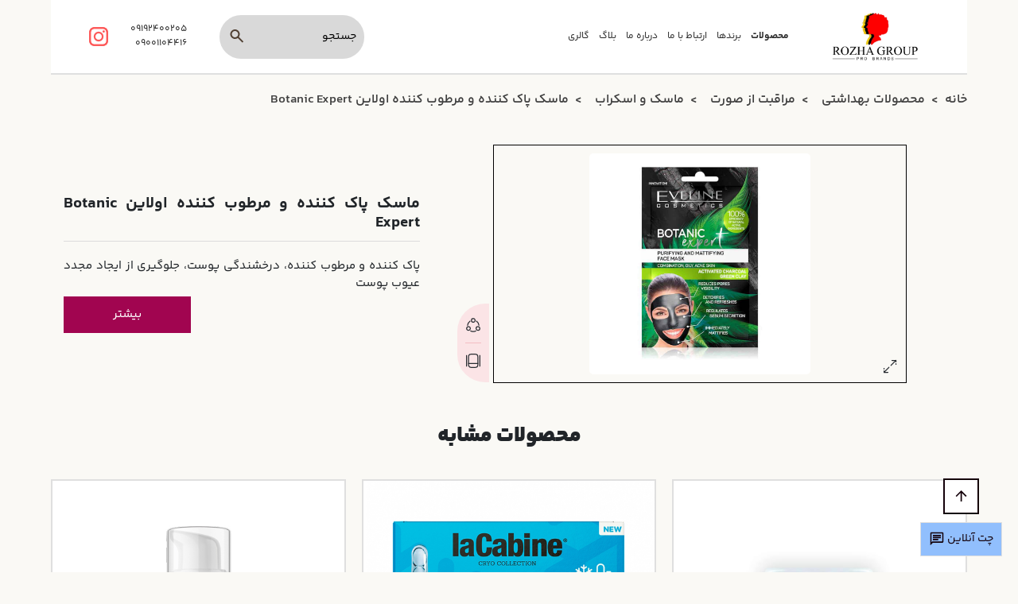

--- FILE ---
content_type: text/html; charset=utf-8
request_url: https://rozhagroup.com/pr/1312/%D9%85%D8%A7%D8%B3%DA%A9-%D9%BE%D8%A7%DA%A9-%DA%A9%D9%86%D9%86%D8%AF%D9%87-%D9%88-%D9%85%D8%B1%D8%B7%D9%88%D8%A8-%DA%A9%D9%86%D9%86%D8%AF%D9%87-%D8%A7%D9%88%D9%84%D8%A7%DB%8C%D9%86-botanic-expert
body_size: 21785
content:
<!DOCTYPE html>
<html lang="fa-IR">
<head>
    
    

<meta name="product_id" content='1312' />
<meta name="page_url" content='https://rozhagroup.com/pr/1312/ماسک-پاک-کننده-و-مرطوب-کننده-اولاین-botanic-expert' />
<meta name="price" content='ناموجود' />
<meta name="old_price" content='ناموجود' />
<meta name="availability" content='ناموجود' />
<meta property="og:price:amount" content="ناموجود" />
<meta property="og:price:currency" content="IRR" />
<script type="application/ld+json">
    {
    "@context": "https://schema.org/",
    "@type": "Product",
    "name": "ماسک پاک کننده و مرطوب کننده اولاین Botanic Expert",
    "image": "https://rozhagroup.com/Panel//Uploads/7/2/2/d4c23c56-c8f2-4ce6-9a55-ff3ee0f0fd51.jpg",
    "description": "ماسک صورت پاک کننده و مات کننده، مواد موثره طبیعی: زغال چوب فعال، خاک رس سبز، عصاره کلرانتا انانتیا.

",
    "brand": {
    "@type": "Brand",
    "name": "Eveline"
    },
    "review": {
    "@type": "Review",
    "author": {
    "@type": "Person",
    "name": "روژا گروپ"
    },
    "reviewRating": {
    "@type": "Rating",
    "ratingValue": "4",
    "bestRating": "5"
    }
    },
    "aggregateRating": {
    "@type": "AggregateRating",
    "ratingValue": "4",
    "bestRating": "5",
    "worstRating": "1",
    "ratingCount": "295"
    }
    }
</script>


    <meta name="title" content="ماسک پاک کننده و مرطوب کننده اولاین Botanic Expert | روژا گروپ" />
<meta name="description" content="ماسک صورت پاک کننده و مات کننده، مواد موثره طبیعی: زغال چوب فعال، خاک رس سبز، عصاره کلرانتا انانتیا.

 ">
<link rel="canonical" href="https://rozhagroup.com/pr/1312/ماسک-پاک-کننده-و-مرطوب-کننده-اولاین-botanic-expert" />
<meta property='og:title' content='ماسک پاک کننده و مرطوب کننده اولاین Botanic Expert | روژا گروپ' />
<meta property='og:url' content='https://rozhagroup.com/pr/1312/ماسک-پاک-کننده-و-مرطوب-کننده-اولاین-botanic-expert' />
<meta property='og:image' content='https://rozhagroup.com/Panel//Uploads/7/2/2/d4c23c56-c8f2-4ce6-9a55-ff3ee0f0fd51.jpg' />
<meta property='og:image:url' content='https://rozhagroup.com/Panel//Uploads/7/2/2/d4c23c56-c8f2-4ce6-9a55-ff3ee0f0fd51.jpg' />
<meta property='og:image:type' content='image/jpg' />
<meta name="twitter:card" content="https://rozhagroup.com/pr/1312/ماسک-پاک-کننده-و-مرطوب-کننده-اولاین-botanic-expert">
<meta name="twitter:image" content="https://rozhagroup.com/Panel//Uploads/7/2/2/d4c23c56-c8f2-4ce6-9a55-ff3ee0f0fd51.jpg">
<meta name="twitter:title" content="ماسک پاک کننده و مرطوب کننده اولاین Botanic Expert | روژا گروپ">
<meta name="twitter:description" content="ماسک صورت پاک کننده و مات کننده، مواد موثره طبیعی: زغال چوب فعال، خاک رس سبز، عصاره کلرانتا انانتیا.

">
    <meta name="robots" content='index,follow' />
<link rel="alternate" type="text/html" href="https://rozhagroup.com/pr/1312/ماسک-پاک-کننده-و-مرطوب-کننده-اولاین-botanic-expert" hreflang="fa-ir" />
<meta http-equiv="X-UA-Compatible" content="ie=edge">
<meta charset="utf-8">
<meta name="viewport" content="width=device-width, initial-scale=1.0">
<link rel="apple-touch-icon" sizes="180x180" href="/assets/RozhaGroup/images/favicon/apple-touch-icon.png">
<link rel="icon" type="image/png" sizes="32x32" href="/assets/RozhaGroup/images/favicon/favicon-32x32.png">
<link rel="icon" type="image/png" sizes="16x16" href="/assets/RozhaGroup/images/favicon/favicon-16x16.png">
<link rel="icon" type="image/png" sizes="16x16" href="/assets/RozhaGroup/images/favicon/favicon.ico">
<link rel="manifest" href="/assets/RozhaGroup/images/favicon/site.webmanifest">




    <title>ماسک پاک کننده و مرطوب کننده اولاین Botanic Expert | روژا گروپ</title>

    <link href="/bundles/styleRozhaGroup?v=ZufsJFlTAG98iux-3UX_GlQ6_EGtG4gxlxy1bVdgrJE1" rel="stylesheet"/>

<link rel="stylesheet" href="/assets/RozhaGroup/css/style.css?v=4">





<meta name="google-site-verification" content="my-4P62R73lzElPyqaXMhdNLzmgHqU_XwCC7bOKiuGE" />
    

</head>

<body class="content-div">


<header>
    <div class="container">
        <div class="header-inner position-relative">
            <div class="row">
                <div class="col-lg-2 col-3 p-0 align order-1 order-lg-1">
                    <div class="header-logo align justify-content-center h-100">
                        <a href="/" class="navbar-brand"><img src="/assets/RozhaGroup/images/logo.png" alt="logo"></a>
                    </div>
                </div>
                <div class="col-lg-6 col-1 p-0 align order-2 order-lg-2">
                    <div class="header_menu">
                        <nav class="navbar navbar-expand-lg navbar-light p-0">
                            <div class="collapse navbar-collapse" id="navbarNav">
                                <ul class="navbar-nav align-items-center">
                                    <li class="nav-item">
    <div class="category_item dropdown">
        <a class="category_link">
            محصولات
        </a>
        <div class="dropDownContent">
            <div class="dropDownContent_title">
                <a class="navbar-brand" href="#">LOGO NAME</a>
                <a href="#" class="btn closeSide">✖</a>
            </div>
            <div class="dropDownContent_body row">
                <div class="dropTitle col-2">
                    <ul>
                            <li class="dropItem">
                                <a href="https://rozhagroup.com/search/product" dtarget="cat11">
                                    محصولات بهداشتی <i class="bi bi-chevron-left"></i>
                                </a>
                            </li>
                            <li class="dropItem">
                                <a href="https://rozhagroup.com/search/Cosmetics" dtarget="cat12">
                                    محصولات آرایشی <i class="bi bi-chevron-left"></i>
                                </a>
                            </li>
                            <li class="dropItem">
                                <a href="https://rozhagroup.com/search/hairstyle" dtarget="cat13">
                                    محصولات تخصصی درمانی مو - هوم کر <i class="bi bi-chevron-left"></i>
                                </a>
                            </li>
                            <li class="dropItem">
                                <a href="https://rozhagroup.com/search/productsalon" dtarget="cat14">
                                    محصولات تخصصی سالنی <i class="bi bi-chevron-left"></i>
                                </a>
                            </li>
                            <li class="dropItem">
                                <a href="https://rozhagroup.com/search/Perfume2" dtarget="cat15">
                                    عطر و ادکلن <i class="bi bi-chevron-left"></i>
                                </a>
                            </li>
                    </ul>
                </div>
                <div class="selectedContent col-10">

                        <div class="dropContentBox d-block" name="cat11">
                            <div class="dropContent_items">
                                    <div class="proSubCategory megaMenu_item">
                                        <a href="https://rozhagroup.com/search/FaceCare">
                                            <strong>
                                                مراقبت از صورت
<i class="bi bi-chevron-left"></i>

                                            </strong>
                                        </a>
                                    </div>
                                        <div class="subcat_link megaMenu_item">
                                            <a href="https://rozhagroup.com/search/daycream">
                                               کرم روز
                                            </a>
                                        </div>
                                        <div class="subcat_link megaMenu_item">
                                            <a href="https://rozhagroup.com/search/nightcream">
                                               کرم شب
                                            </a>
                                        </div>
                                        <div class="subcat_link megaMenu_item">
                                            <a href="https://rozhagroup.com/search/eyecream">
                                               کرم دور چشم
                                            </a>
                                        </div>
                                        <div class="subcat_link megaMenu_item">
                                            <a href="https://rozhagroup.com/search/layercream">
                                               کرم لایه بردار
                                            </a>
                                        </div>
                                        <div class="subcat_link megaMenu_item">
                                            <a href="https://rozhagroup.com/search/crokcream">
                                               کرم ضد چروک و افتادگی
                                            </a>
                                        </div>
                                        <div class="subcat_link megaMenu_item">
                                            <a href="https://rozhagroup.com/search/zedcream">
                                               کرم ضد لک و روشن کننده
                                            </a>
                                        </div>
                                        <div class="subcat_link megaMenu_item">
                                            <a href="https://rozhagroup.com/search/muskscrab">
                                               ماسک و اسکراب
                                            </a>
                                        </div>
                                        <div class="subcat_link megaMenu_item">
                                            <a href="https://rozhagroup.com/search/mnafezbaz">
                                               درمان جوش و منافذ باز
                                            </a>
                                        </div>
                                        <div class="subcat_link megaMenu_item">
                                            <a href="https://rozhagroup.com/search/pakkonnadeh">
                                               پاکننده و شوینده
                                            </a>
                                        </div>
                                        <div class="subcat_link megaMenu_item">
                                            <a href="https://rozhagroup.com/search/skinserom">
                                               سرم پوست
                                            </a>
                                        </div>
                                        <div class="subcat_link megaMenu_item">
                                            <a href="https://rozhagroup.com/search/abresan">
                                               مرطوب کننده و آبرسان
                                            </a>
                                        </div>
                                        <div class="subcat_link megaMenu_item">
                                            <a href="https://rozhagroup.com/search/messlar">
                                               میسلار واتر
                                            </a>
                                        </div>
                                        <div class="subcat_link megaMenu_item">
                                            <a href="https://rozhagroup.com/search/2sunscreen">
                                               ضدآفتاب
                                            </a>
                                        </div>
                                        <div class="subcat_link megaMenu_item">
                                            <a href="https://rozhagroup.com/search/toniq">
                                               تونر و تونیک
                                            </a>
                                        </div>
                                    <div class="proSubCategory megaMenu_item">
                                        <a href="https://rozhagroup.com/search/cleaner">
                                            <strong>
                                                مراقبت از بدن
<i class="bi bi-chevron-left"></i>

                                            </strong>
                                        </a>
                                    </div>
                                        <div class="subcat_link megaMenu_item">
                                            <a href="https://rozhagroup.com/search/womens">
                                               محصولات بانوان
                                            </a>
                                        </div>
                                        <div class="subcat_link megaMenu_item">
                                            <a href="https://rozhagroup.com/search/shoendeh">
                                               شوینده بدن
                                            </a>
                                        </div>
                                        <div class="subcat_link megaMenu_item">
                                            <a href="https://rozhagroup.com/search/loseon">
                                               لوسیون بدن
                                            </a>
                                        </div>
                                        <div class="subcat_link megaMenu_item">
                                            <a href="https://rozhagroup.com/search/handleg">
                                               کرم دست و پا
                                            </a>
                                        </div>
                                        <div class="subcat_link megaMenu_item">
                                            <a href="https://rozhagroup.com/search/khoshbo">
                                               دئودورانت و خوش بو کننده
                                            </a>
                                        </div>
                                        <div class="subcat_link megaMenu_item">
                                            <a href="https://rozhagroup.com/search/bodycream">
                                               کرم بدن
                                            </a>
                                        </div>
                                    <div class="proSubCategory megaMenu_item">
                                        <a href="https://rozhagroup.com/search/Repair">
                                            <strong>
                                                مراقبت از مو
<i class="bi bi-chevron-left"></i>

                                            </strong>
                                        </a>
                                    </div>
                                        <div class="subcat_link megaMenu_item">
                                            <a href="https://rozhagroup.com/search/shampohair">
                                               شامپو موی سر
                                            </a>
                                        </div>
                                        <div class="subcat_link megaMenu_item">
                                            <a href="https://rozhagroup.com/search/muskhair">
                                               ماسک مو
                                            </a>
                                        </div>
                                        <div class="subcat_link megaMenu_item">
                                            <a href="https://rozhagroup.com/search/tonichair">
                                               تونیک موی سر
                                            </a>
                                        </div>
                                        <div class="subcat_link megaMenu_item">
                                            <a href="https://rozhagroup.com/search/oilhair2">
                                               روغن موی سر
                                            </a>
                                        </div>
                                        <div class="subcat_link megaMenu_item">
                                            <a href="https://rozhagroup.com/search/ceromhair">
                                               سرم موی سر
                                            </a>
                                        </div>
                                        <div class="subcat_link megaMenu_item">
                                            <a href="https://rozhagroup.com/search/creamhair">
                                               کرم موی سر
                                            </a>
                                        </div>
                                        <div class="subcat_link megaMenu_item">
                                            <a href="https://rozhagroup.com/search/twofaz">
                                               دوفاز موی سر
                                            </a>
                                        </div>
                                        <div class="subcat_link megaMenu_item">
                                            <a href="https://rozhagroup.com/search/narmkonnadeh">
                                               نرم کننده موی سر
                                            </a>
                                        </div>
                                        <div class="subcat_link megaMenu_item">
                                            <a href="https://rozhagroup.com/search/lotionhair">
                                               لوسیون موی سر
                                            </a>
                                        </div>
                                        <div class="subcat_link megaMenu_item">
                                            <a href="https://rozhagroup.com/search/mousehair">
                                               موس مو
                                            </a>
                                        </div>
                                    <div class="proSubCategory megaMenu_item">
                                        <a href="https://rozhagroup.com/search/haircut">
                                            <strong>
                                                محصولات اصلاح صورت و بدن
<i class="bi bi-chevron-left"></i>

                                            </strong>
                                        </a>
                                    </div>
                                        <div class="subcat_link megaMenu_item">
                                            <a href="https://rozhagroup.com/search/carefacemen">
                                               اصلاح صورت و بدن آقایان
                                            </a>
                                        </div>
                                    <div class="proSubCategory megaMenu_item">
                                        <a href="https://rozhagroup.com/search/tooth">
                                            <strong>
                                                بهداشت دهان و دندان
<i class="bi bi-chevron-left"></i>

                                            </strong>
                                        </a>
                                    </div>
                                        <div class="subcat_link megaMenu_item">
                                            <a href="https://rozhagroup.com/search/toothcream">
                                               خمیر دندان
                                            </a>
                                        </div>
                                        <div class="subcat_link megaMenu_item">
                                            <a href="https://rozhagroup.com/search/dhanshoe">
                                               دهان شویه
                                            </a>
                                        </div>
                                    <div class="proSubCategory megaMenu_item">
                                        <a href="https://rozhagroup.com/search/halathair">
                                            <strong>
                                                حالت دهنده موی سر
<i class="bi bi-chevron-left"></i>

                                            </strong>
                                        </a>
                                    </div>
                                        <div class="subcat_link megaMenu_item">
                                            <a href="https://rozhagroup.com/search/tafthair">
                                               تافت موی سر
                                            </a>
                                        </div>
                                        <div class="subcat_link megaMenu_item">
                                            <a href="https://rozhagroup.com/search/jelhair">
                                               ژل موی سر
                                            </a>
                                        </div>
                                        <div class="subcat_link megaMenu_item">
                                            <a href="https://rozhagroup.com/search/wakshair">
                                               واکس و چسپ موی سر
                                            </a>
                                        </div>
                                        <div class="subcat_link megaMenu_item">
                                            <a href="https://rozhagroup.com/search/powderhair">
                                               پودر حالت دهنده موی سر
                                            </a>
                                        </div>



                            </div>
                        </div>
                        <div class="dropContentBox " name="cat12">
                            <div class="dropContent_items">
                                    <div class="proSubCategory megaMenu_item">
                                        <a href="https://rozhagroup.com/search/makeupp">
                                            <strong>
                                                آرایش صورت
<i class="bi bi-chevron-left"></i>

                                            </strong>
                                        </a>
                                    </div>
                                        <div class="subcat_link megaMenu_item">
                                            <a href="https://rozhagroup.com/search/canselr">
                                               کانسیلر
                                            </a>
                                        </div>
                                        <div class="subcat_link megaMenu_item">
                                            <a href="https://rozhagroup.com/search/pankk">
                                               پنکک
                                            </a>
                                        </div>
                                        <div class="subcat_link megaMenu_item">
                                            <a href="https://rozhagroup.com/search/creampoder">
                                               کرم پودر
                                            </a>
                                        </div>
                                        <div class="subcat_link megaMenu_item">
                                            <a href="https://rozhagroup.com/search/praemer">
                                               پرایمر
                                            </a>
                                        </div>
                                        <div class="subcat_link megaMenu_item">
                                            <a href="https://rozhagroup.com/search/rojgoneh">
                                               روژ گونه
                                            </a>
                                        </div>
                                        <div class="subcat_link megaMenu_item">
                                            <a href="https://rozhagroup.com/search/kantor">
                                               کانتور
                                            </a>
                                        </div>
                                        <div class="subcat_link megaMenu_item">
                                            <a href="https://rozhagroup.com/search/hilither">
                                               هایلایتر
                                            </a>
                                        </div>
                                        <div class="subcat_link megaMenu_item">
                                            <a href="https://rozhagroup.com/search/fixcosmetic">
                                               فیکساتور آرایش
                                            </a>
                                        </div>
                                        <div class="subcat_link megaMenu_item">
                                            <a href="https://rozhagroup.com/search/bbcream">
                                               BB کرم
                                            </a>
                                        </div>
                                        <div class="subcat_link megaMenu_item">
                                            <a href="https://rozhagroup.com/search/cccream">
                                               CC کرم
                                            </a>
                                        </div>
                                    <div class="proSubCategory megaMenu_item">
                                        <a href="https://rozhagroup.com/search/eyemakeup">
                                            <strong>
                                                آرایش چشم
<i class="bi bi-chevron-left"></i>

                                            </strong>
                                        </a>
                                    </div>
                                        <div class="subcat_link megaMenu_item">
                                            <a href="https://rozhagroup.com/search/shadow">
                                               سایه چشم
                                            </a>
                                        </div>
                                        <div class="subcat_link megaMenu_item">
                                            <a href="https://rozhagroup.com/search/lineeye">
                                               خط چشم
                                            </a>
                                        </div>
                                        <div class="subcat_link megaMenu_item">
                                            <a href="https://rozhagroup.com/search/pineye">
                                               مداد چشم
                                            </a>
                                        </div>
                                        <div class="subcat_link megaMenu_item">
                                            <a href="https://rozhagroup.com/search/remil">
                                               ریمل
                                            </a>
                                        </div>
                                    <div class="proSubCategory megaMenu_item">
                                        <a href="https://rozhagroup.com/search/eyebrow">
                                            <strong>
                                                آرایش ابرو
<i class="bi bi-chevron-left"></i>

                                            </strong>
                                        </a>
                                    </div>
                                        <div class="subcat_link megaMenu_item">
                                            <a href="https://rozhagroup.com/search/pineyebro">
                                               مداد ابرو
                                            </a>
                                        </div>
                                        <div class="subcat_link megaMenu_item">
                                            <a href="https://rozhagroup.com/search/shadoweyebro">
                                               سایه ابرو
                                            </a>
                                        </div>
                                        <div class="subcat_link megaMenu_item">
                                            <a href="https://rozhagroup.com/search/mazhiceyebro">
                                               ماژیک ابرو
                                            </a>
                                        </div>
                                        <div class="subcat_link megaMenu_item">
                                            <a href="https://rozhagroup.com/search/jeleyebro">
                                               ژل ابرو
                                            </a>
                                        </div>
                                        <div class="subcat_link megaMenu_item">
                                            <a href="https://rozhagroup.com/search/coloreyebro">
                                               رنگ ابرو
                                            </a>
                                        </div>
                                    <div class="proSubCategory megaMenu_item">
                                        <a href="https://rozhagroup.com/search/product-category">
                                            <strong>
                                                آرایش ناخن
<i class="bi bi-chevron-left"></i>

                                            </strong>
                                        </a>
                                    </div>
                                        <div class="subcat_link megaMenu_item">
                                            <a href="https://rozhagroup.com/search/nikpower">
                                               تقویت ناخن
                                            </a>
                                        </div>
                                    <div class="proSubCategory megaMenu_item">
                                        <a href="https://rozhagroup.com/search/othercosmetics">
                                            <strong>
                                                تجهیزات آرایشی
<i class="bi bi-chevron-left"></i>

                                            </strong>
                                        </a>
                                    </div>
                                        <div class="subcat_link megaMenu_item">
                                            <a href="https://rozhagroup.com/search/facetools">
                                               صورت
                                            </a>
                                        </div>
                                        <div class="subcat_link megaMenu_item">
                                            <a href="https://rozhagroup.com/search/eyetools">
                                               چشم
                                            </a>
                                        </div>
                                    <div class="proSubCategory megaMenu_item">
                                        <a href="https://rozhagroup.com/search/lipmackup">
                                            <strong>
                                                آرایش لب
<i class="bi bi-chevron-left"></i>

                                            </strong>
                                        </a>
                                    </div>
                                        <div class="subcat_link megaMenu_item">
                                            <a href="https://rozhagroup.com/search/rozhlb">
                                               رژلب
                                            </a>
                                        </div>
                                        <div class="subcat_link megaMenu_item">
                                            <a href="https://rozhagroup.com/search/lipline">
                                               خط لب
                                            </a>
                                        </div>



                            </div>
                        </div>
                        <div class="dropContentBox " name="cat13">
                            <div class="dropContent_items">
                                    <div class="proSubCategory megaMenu_item">
                                        <a href="https://rozhagroup.com/search/kartin">
                                            <strong>
                                                ترمیم موهای آسیب دیده
<i class="bi bi-chevron-left"></i>

                                            </strong>
                                        </a>
                                    </div>
                                        <div class="subcat_link megaMenu_item">
                                            <a href="https://rozhagroup.com/search/shampohome">
                                               شامپو
                                            </a>
                                        </div>
                                        <div class="subcat_link megaMenu_item">
                                            <a href="https://rozhagroup.com/search/muskhome">
                                               ماسک
                                            </a>
                                        </div>
                                        <div class="subcat_link megaMenu_item">
                                            <a href="https://rozhagroup.com/search/spraymahlol">
                                               محلول و اسپری
                                            </a>
                                        </div>
                                        <div class="subcat_link megaMenu_item">
                                            <a href="https://rozhagroup.com/search/1creamhome">
                                               کرم
                                            </a>
                                        </div>
                                        <div class="subcat_link megaMenu_item">
                                            <a href="https://rozhagroup.com/search/oilhome3">
                                               روغن
                                            </a>
                                        </div>
                                    <div class="proSubCategory megaMenu_item">
                                        <a href="https://rozhagroup.com/search/botox">
                                            <strong>
                                                آبرسان مو
<i class="bi bi-chevron-left"></i>

                                            </strong>
                                        </a>
                                    </div>
                                        <div class="subcat_link megaMenu_item">
                                            <a href="https://rozhagroup.com/search/shampohomab">
                                               شامپو
                                            </a>
                                        </div>
                                        <div class="subcat_link megaMenu_item">
                                            <a href="https://rozhagroup.com/search/muskhomeab">
                                               ماسک
                                            </a>
                                        </div>
                                        <div class="subcat_link megaMenu_item">
                                            <a href="https://rozhagroup.com/search/malolab">
                                               محلول و اسپری
                                            </a>
                                        </div>
                                        <div class="subcat_link megaMenu_item">
                                            <a href="https://rozhagroup.com/search/creamab">
                                               کرم
                                            </a>
                                        </div>
                                        <div class="subcat_link megaMenu_item">
                                            <a href="https://rozhagroup.com/search/oilab">
                                               روغن
                                            </a>
                                        </div>
                                    <div class="proSubCategory megaMenu_item">
                                        <a href="https://rozhagroup.com/search/protinhair">
                                            <strong>
                                                ضد وزی مو
<i class="bi bi-chevron-left"></i>

                                            </strong>
                                        </a>
                                    </div>
                                        <div class="subcat_link megaMenu_item">
                                            <a href="https://rozhagroup.com/search/shapowez">
                                               شامپو
                                            </a>
                                        </div>
                                        <div class="subcat_link megaMenu_item">
                                            <a href="https://rozhagroup.com/search/muskwez">
                                               ماسک
                                            </a>
                                        </div>
                                        <div class="subcat_link megaMenu_item">
                                            <a href="https://rozhagroup.com/search/malolwez">
                                               محلول و اسپری
                                            </a>
                                        </div>
                                        <div class="subcat_link megaMenu_item">
                                            <a href="https://rozhagroup.com/search/creamwez">
                                               کرم
                                            </a>
                                        </div>
                                        <div class="subcat_link megaMenu_item">
                                            <a href="https://rozhagroup.com/search/oilwez">
                                               روغن
                                            </a>
                                        </div>
                                    <div class="proSubCategory megaMenu_item">
                                        <a href="https://rozhagroup.com/search/maskhaircris">
                                            <strong>
                                                ضد مو خوره
<i class="bi bi-chevron-left"></i>

                                            </strong>
                                        </a>
                                    </div>
                                        <div class="subcat_link megaMenu_item">
                                            <a href="https://rozhagroup.com/search/shampowmo">
                                               شامپو
                                            </a>
                                        </div>
                                        <div class="subcat_link megaMenu_item">
                                            <a href="https://rozhagroup.com/search/muskmo">
                                               ماسک
                                            </a>
                                        </div>
                                        <div class="subcat_link megaMenu_item">
                                            <a href="https://rozhagroup.com/search/mahlolmo">
                                               محلول و اسپری
                                            </a>
                                        </div>
                                        <div class="subcat_link megaMenu_item">
                                            <a href="https://rozhagroup.com/search/creammo">
                                               کرم
                                            </a>
                                        </div>
                                        <div class="subcat_link megaMenu_item">
                                            <a href="https://rozhagroup.com/search/oilmo">
                                               روغن
                                            </a>
                                        </div>
                                    <div class="proSubCategory megaMenu_item">
                                        <a href="https://rozhagroup.com/search/integrity">
                                            <strong>
                                                رنگساژ مو
<i class="bi bi-chevron-left"></i>

                                            </strong>
                                        </a>
                                    </div>
                                        <div class="subcat_link megaMenu_item">
                                            <a href="https://rozhagroup.com/search/sshampocolor">
                                               شامپو
                                            </a>
                                        </div>
                                        <div class="subcat_link megaMenu_item">
                                            <a href="https://rozhagroup.com/search/muskcolors">
                                               ماسک
                                            </a>
                                        </div>
                                        <div class="subcat_link megaMenu_item">
                                            <a href="https://rozhagroup.com/search/malolcolor">
                                               محلول و اسپری
                                            </a>
                                        </div>
                                        <div class="subcat_link megaMenu_item">
                                            <a href="https://rozhagroup.com/search/creamcolors">
                                               کرم
                                            </a>
                                        </div>
                                        <div class="subcat_link megaMenu_item">
                                            <a href="https://rozhagroup.com/search/oilcolors">
                                               روغن
                                            </a>
                                        </div>
                                    <div class="proSubCategory megaMenu_item">
                                        <a href="https://rozhagroup.com/search/contetnt">
                                            <strong>
                                                ضد ریزش و تقویت کننده مو
<i class="bi bi-chevron-left"></i>

                                            </strong>
                                        </a>
                                    </div>
                                        <div class="subcat_link megaMenu_item">
                                            <a href="https://rozhagroup.com/search/shamporz">
                                               شامپو
                                            </a>
                                        </div>
                                        <div class="subcat_link megaMenu_item">
                                            <a href="https://rozhagroup.com/search/muskrez">
                                               ماسک
                                            </a>
                                        </div>
                                        <div class="subcat_link megaMenu_item">
                                            <a href="https://rozhagroup.com/search/mahlolrez">
                                               محلول و اسپری
                                            </a>
                                        </div>
                                        <div class="subcat_link megaMenu_item">
                                            <a href="https://rozhagroup.com/search/shorescream">
                                               کرم
                                            </a>
                                        </div>
                                        <div class="subcat_link megaMenu_item">
                                            <a href="https://rozhagroup.com/search/oilzed">
                                               روغن
                                            </a>
                                        </div>
                                        <div class="subcat_link megaMenu_item">
                                            <a href="https://rozhagroup.com/search/pelfood">
                                               قرص مکمل غذا
                                            </a>
                                        </div>
                                    <div class="proSubCategory megaMenu_item">
                                        <a href="https://rozhagroup.com/search/heraret">
                                            <strong>
                                                محافظ حرارت
<i class="bi bi-chevron-left"></i>

                                            </strong>
                                        </a>
                                    </div>
                                        <div class="subcat_link megaMenu_item">
                                            <a href="https://rozhagroup.com/search/spryhome">
                                               اسپری
                                            </a>
                                        </div>
                                        <div class="subcat_link megaMenu_item">
                                            <a href="https://rozhagroup.com/search/creamhome">
                                               کرم
                                            </a>
                                        </div>
                                    <div class="proSubCategory megaMenu_item">
                                        <a href="https://rozhagroup.com/search/zedkhaesh">
                                            <strong>
                                                ضد خارش و حساسیت پوست سر
<i class="bi bi-chevron-left"></i>

                                            </strong>
                                        </a>
                                    </div>
                                        <div class="subcat_link megaMenu_item">
                                            <a href="https://rozhagroup.com/search/shampokh">
                                               شامپو
                                            </a>
                                        </div>
                                        <div class="subcat_link megaMenu_item">
                                            <a href="https://rozhagroup.com/search/muskkh">
                                               ماسک
                                            </a>
                                        </div>
                                        <div class="subcat_link megaMenu_item">
                                            <a href="https://rozhagroup.com/search/mahlolkh">
                                               محلول و اسپری
                                            </a>
                                        </div>
                                        <div class="subcat_link megaMenu_item">
                                            <a href="https://rozhagroup.com/search/creamkh">
                                               کرم
                                            </a>
                                        </div>
                                        <div class="subcat_link megaMenu_item">
                                            <a href="https://rozhagroup.com/search/oilkh">
                                               روغن
                                            </a>
                                        </div>
                                    <div class="proSubCategory megaMenu_item">
                                        <a href="https://rozhagroup.com/search/layerno">
                                            <strong>
                                                لایه بردار پوست سر
<i class="bi bi-chevron-left"></i>

                                            </strong>
                                        </a>
                                    </div>
                                        <div class="subcat_link megaMenu_item">
                                            <a href="https://rozhagroup.com/search/shampolayer">
                                               شامپو
                                            </a>
                                        </div>
                                        <div class="subcat_link megaMenu_item">
                                            <a href="https://rozhagroup.com/search/musklayer">
                                               ماسک
                                            </a>
                                        </div>
                                        <div class="subcat_link megaMenu_item">
                                            <a href="https://rozhagroup.com/search/1mahlolkh">
                                               محلول و اسپری
                                            </a>
                                        </div>
                                        <div class="subcat_link megaMenu_item">
                                            <a href="https://rozhagroup.com/search/laercreamkh">
                                               کرم
                                            </a>
                                        </div>
                                        <div class="subcat_link megaMenu_item">
                                            <a href="https://rozhagroup.com/search/oillayer">
                                               روغن
                                            </a>
                                        </div>



                            </div>
                        </div>
                        <div class="dropContentBox " name="cat14">
                            <div class="dropContent_items">
                                    <div class="proSubCategory megaMenu_item">
                                        <a href="https://rozhagroup.com/search/haircolor">
                                            <strong>
                                                رنگ مو
<i class="bi bi-chevron-left"></i>

                                            </strong>
                                        </a>
                                    </div>
                                        <div class="subcat_link megaMenu_item">
                                            <a href="https://rozhagroup.com/search/pigment">
                                               پیگمنت مو
                                            </a>
                                        </div>
                                        <div class="subcat_link megaMenu_item">
                                            <a href="https://rozhagroup.com/search/tooner3">
                                               تونر مو
                                            </a>
                                        </div>
                                    <div class="proSubCategory megaMenu_item">
                                        <a href="https://rozhagroup.com/search/declore">
                                            <strong>
                                                کراتین
<i class="bi bi-chevron-left"></i>

                                            </strong>
                                        </a>
                                    </div>
                                        <div class="subcat_link megaMenu_item">
                                            <a href="https://rozhagroup.com/search/cratin">
                                               کراتین
                                            </a>
                                        </div>
                                        <div class="subcat_link megaMenu_item">
                                            <a href="https://rozhagroup.com/search/cratinshapoafter">
                                               شامپو بعد از کراتین
                                            </a>
                                        </div>
                                        <div class="subcat_link megaMenu_item">
                                            <a href="https://rozhagroup.com/search/cratinshampoper">
                                               شامپو قبل از کراتین
                                            </a>
                                        </div>
                                    <div class="proSubCategory megaMenu_item">
                                        <a href="https://rozhagroup.com/search/oxcedan">
                                            <strong>
                                                اکسیدان
<i class="bi bi-chevron-left"></i>

                                            </strong>
                                        </a>
                                    </div>
                                        <div class="subcat_link megaMenu_item">
                                            <a href="https://rozhagroup.com/search/oxedan">
                                               اکسیدان
                                            </a>
                                        </div>
                                    <div class="proSubCategory megaMenu_item">
                                        <a href="https://rozhagroup.com/search/declorehair">
                                            <strong>
                                                پروتئین
<i class="bi bi-chevron-left"></i>

                                            </strong>
                                        </a>
                                    </div>
                                        <div class="subcat_link megaMenu_item">
                                            <a href="https://rozhagroup.com/search/protien2">
                                               پروتئین
                                            </a>
                                        </div>
                                    <div class="proSubCategory megaMenu_item">
                                        <a href="https://rozhagroup.com/search/haircruly">
                                            <strong>
                                                بوتاکس
<i class="bi bi-chevron-left"></i>

                                            </strong>
                                        </a>
                                    </div>
                                        <div class="subcat_link megaMenu_item">
                                            <a href="https://rozhagroup.com/search/botax3">
                                               بوتاکس
                                            </a>
                                        </div>
                                    <div class="proSubCategory megaMenu_item">
                                        <a href="https://rozhagroup.com/search/maskhair">
                                            <strong>
                                                رنگساژ
<i class="bi bi-chevron-left"></i>

                                            </strong>
                                        </a>
                                    </div>
                                        <div class="subcat_link megaMenu_item">
                                            <a href="https://rozhagroup.com/search/toner1">
                                               تونر
                                            </a>
                                        </div>
                                        <div class="subcat_link megaMenu_item">
                                            <a href="https://rozhagroup.com/search/shampocolor">
                                               شامپو
                                            </a>
                                        </div>
                                        <div class="subcat_link megaMenu_item">
                                            <a href="https://rozhagroup.com/search/foom">
                                               فوم
                                            </a>
                                        </div>
                                    <div class="proSubCategory megaMenu_item">
                                        <a href="https://rozhagroup.com/search/directcolor">
                                            <strong>
                                                مواد دکلره
<i class="bi bi-chevron-left"></i>

                                            </strong>
                                        </a>
                                    </div>
                                        <div class="subcat_link megaMenu_item">
                                            <a href="https://rozhagroup.com/search/poderdecloreh">
                                               پودر
                                            </a>
                                        </div>
                                        <div class="subcat_link megaMenu_item">
                                            <a href="https://rozhagroup.com/search/creampwder">
                                               کرم
                                            </a>
                                        </div>
                                        <div class="subcat_link megaMenu_item">
                                            <a href="https://rozhagroup.com/search/mahlol">
                                               محلول
                                            </a>
                                        </div>
                                    <div class="proSubCategory megaMenu_item">
                                        <a href="https://rozhagroup.com/search/esedcolor">
                                            <strong>
                                                ابزار آلات سالنی
<i class="bi bi-chevron-left"></i>

                                            </strong>
                                        </a>
                                    </div>
                                        <div class="subcat_link megaMenu_item">
                                            <a href="https://rozhagroup.com/search/autohair">
                                               سشوار و اتو مو
                                            </a>
                                        </div>
                                        <div class="subcat_link megaMenu_item">
                                            <a href="https://rozhagroup.com/search/brush">
                                               برس
                                            </a>
                                        </div>
                                        <div class="subcat_link megaMenu_item">
                                            <a href="https://rozhagroup.com/search/peshband">
                                               پیش بند
                                            </a>
                                        </div>
                                        <div class="subcat_link megaMenu_item">
                                            <a href="https://rozhagroup.com/search/pinglips">
                                               گیره و کلیپس
                                            </a>
                                        </div>
                                        <div class="subcat_link megaMenu_item">
                                            <a href="https://rozhagroup.com/search/colorplat">
                                               کاسه رنگ
                                            </a>
                                        </div>
                                        <div class="subcat_link megaMenu_item">
                                            <a href="https://rozhagroup.com/search/mixer">
                                               میکسر رنگ
                                            </a>
                                        </div>
                                        <div class="subcat_link megaMenu_item">
                                            <a href="https://rozhagroup.com/search/hat">
                                               فویل و کلاه مش
                                            </a>
                                        </div>
                                        <div class="subcat_link megaMenu_item">
                                            <a href="https://rozhagroup.com/search/cardek">
                                               کاردک
                                            </a>
                                        </div>
                                        <div class="subcat_link megaMenu_item">
                                            <a href="https://rozhagroup.com/search/ferche">
                                               فرچه
                                            </a>
                                        </div>



                            </div>
                        </div>
                        <div class="dropContentBox " name="cat15">
                            <div class="dropContent_items">
                                    <div class="proSubCategory megaMenu_item">
                                        <a href="https://rozhagroup.com/search/perfume">
                                            <strong>
                                                عطر و ادکلن
<i class="bi bi-chevron-left"></i>

                                            </strong>
                                        </a>
                                    </div>
                                        <div class="subcat_link megaMenu_item">
                                            <a href="https://rozhagroup.com/search/womnperfume">
                                               عطر و ادکلن زنانه
                                            </a>
                                        </div>
                                        <div class="subcat_link megaMenu_item">
                                            <a href="https://rozhagroup.com/search/menperfume">
                                               عطر و ادکلن مردانه
                                            </a>
                                        </div>
                                        <div class="subcat_link megaMenu_item">
                                            <a href="https://rozhagroup.com/search/sportperfme">
                                               عطر و ادکلن(اسپورت) زنانه و مردانه
                                            </a>
                                        </div>
                                    <div class="proSubCategory megaMenu_item">
                                        <a href="https://rozhagroup.com/search/men">
                                            <strong>
                                                خوش بو کننده و بادی اسپلش
<i class="bi bi-chevron-left"></i>

                                            </strong>
                                        </a>
                                    </div>
                                        <div class="subcat_link megaMenu_item">
                                            <a href="https://rozhagroup.com/search/1spry">
                                               اسپری
                                            </a>
                                        </div>
                                        <div class="subcat_link megaMenu_item">
                                            <a href="https://rozhagroup.com/search/bodysplish">
                                               بادی اسپلش
                                            </a>
                                        </div>
                                    <div class="proSubCategory megaMenu_item">
                                        <a href="https://rozhagroup.com/search/giftperfume">
                                            <strong>
                                                ادکلن گیفت ست
<i class="bi bi-chevron-left"></i>

                                            </strong>
                                        </a>
                                    </div>
                                        <div class="subcat_link megaMenu_item">
                                            <a href="https://rozhagroup.com/search/mangift">
                                               گیفت ست مردانه
                                            </a>
                                        </div>
                                        <div class="subcat_link megaMenu_item">
                                            <a href="https://rozhagroup.com/search/womengift">
                                               گیفت ست زنانه
                                            </a>
                                        </div>
                                    <div class="proSubCategory megaMenu_item">
                                        <a href="https://rozhagroup.com/search/deodorant">
                                            <strong>
                                                مام و زیر یغل
<i class="bi bi-chevron-left"></i>

                                            </strong>
                                        </a>
                                    </div>
                                        <div class="subcat_link megaMenu_item">
                                            <a href="https://rozhagroup.com/search/deoman">
                                                مردانه
                                            </a>
                                        </div>
                                        <div class="subcat_link megaMenu_item">
                                            <a href="https://rozhagroup.com/search/deowomen">
                                               زنانه
                                            </a>
                                        </div>



                            </div>
                        </div>
                </div>
            </div>
        </div>
    </div>
</li>



                                    <li class="nav-item">
                                        <a class="nav-link" href="/brands">برندها</a>
                                    </li>
                                   
									<li class="nav-item">
                                        <a class="nav-link" href="/st/contactus">
											ارتباط با ما
										</a>
                                    </li>
									<li class="nav-item">
                                        <a class="nav-link" href="/st/aboutus">
											درباره ما
										</a>
                                    </li>
									<li class="nav-item">
                                        <a class="nav-link" href="/st/blog">
											 بلاگ
										</a>
                                    </li>
									
								 
                                    <li class="nav-item">
                                        <a class="nav-link " href="https://rozhagroup.com/gallery/search?gacategory=gallery">گالری</a>
                                    </li>
                                </ul>
                            </div>
                        </nav>
                        <div class="menu-box">
                            <button class="btn menu-btn">
                                <svg width="20" height="16" viewBox="0 0 20 16" fill="none" xmlns="http://www.w3.org/2000/svg">
                                    <path d="M1 1H19M7.92308 8.25926H19M1 15H19" stroke="black" stroke-width="2" stroke-linecap="round" />
                                </svg>
                            </button>
                        </div>
                        <div class="menu_list mobile_menu">
                            <div class="menu-back d-none"></div>
                            <div class="menu menu-off">
                                <a class="menu_top" href="/">
                                    <img src="/assets/RozhaGroup/images/logo.png" alt="logo">
                                </a>
                                <div class="category-menu">
                                    

    <div class="category-dropdown">
        <div class="category-content-box">

                <button type="button" class="btn category-btn first-category"
                        btn-target="category1">
                    محصولات بهداشتی
                    <svg width="24" height="25" viewBox="0 0 24 25" fill="none"
                         xmlns="http://www.w3.org/2000/svg">
                        <path fill-rule="evenodd" clip-rule="evenodd"
                              d="M4.29303 8.29534C4.48056 8.10787 4.73487 8.00255 5.00003 8.00255C5.26519 8.00255 5.5195 8.10787 5.70703 8.29534L12 14.5883L18.293 8.29534C18.3853 8.19983 18.4956 8.12365 18.6176 8.07124C18.7396 8.01883 18.8709 7.99124 19.0036 7.99009C19.1364 7.98894 19.2681 8.01424 19.391 8.06452C19.5139 8.1148 19.6255 8.18905 19.7194 8.28294C19.8133 8.37684 19.8876 8.48849 19.9379 8.61139C19.9881 8.73428 20.0134 8.86596 20.0123 8.99874C20.0111 9.13152 19.9835 9.26274 19.9311 9.38474C19.8787 9.50675 19.8025 9.61709 19.707 9.70934L12.707 16.7093C12.5195 16.8968 12.2652 17.0021 12 17.0021C11.7349 17.0021 11.4806 16.8968 11.293 16.7093L4.29303 9.70934C4.10556 9.52181 4.00024 9.2675 4.00024 9.00234C4.00024 8.73718 4.10556 8.48287 4.29303 8.29534Z"
                              fill="black"></path>
                    </svg>
                </button>
                <div id="category1" class=" category-content first-content">
                    <ul class="category-list">
                        <li class="list-title list-all">
                            <a href="https://rozhagroup.com/search/product">
                                مشاهده همه
                                <svg xmlns="http://www.w3.org/2000/svg" width="16"
                                     height="16" fill="currentColor" class="bi bi-arrow-left"
                                     viewBox="0 0 16 16">
                                    <path fill-rule="evenodd"
                                          d="M15 8a.5.5 0 0 0-.5-.5H2.707l3.147-3.146a.5.5 0 1 0-.708-.708l-4 4a.5.5 0 0 0 0 .708l4 4a.5.5 0 0 0 .708-.708L2.707 8.5H14.5A.5.5 0 0 0 15 8z" />
                                </svg>
                            </a>
                        </li>
                    <li class="list-title">
                        <button type="button" class="btn category-btn"
                                btn-target="cate011">
                            مراقبت از صورت
                            <svg width="24" height="25" viewBox="0 0 24 25" fill="none"
                                 xmlns="http://www.w3.org/2000/svg">
                                <path fill-rule="evenodd" clip-rule="evenodd"
                                      d="M4.29303 8.29534C4.48056 8.10787 4.73487 8.00255 5.00003 8.00255C5.26519 8.00255 5.5195 8.10787 5.70703 8.29534L12 14.5883L18.293 8.29534C18.3853 8.19983 18.4956 8.12365 18.6176 8.07124C18.7396 8.01883 18.8709 7.99124 19.0036 7.99009C19.1364 7.98894 19.2681 8.01424 19.391 8.06452C19.5139 8.1148 19.6255 8.18905 19.7194 8.28294C19.8133 8.37684 19.8876 8.48849 19.9379 8.61139C19.9881 8.73428 20.0134 8.86596 20.0123 8.99874C20.0111 9.13152 19.9835 9.26274 19.9311 9.38474C19.8787 9.50675 19.8025 9.61709 19.707 9.70934L12.707 16.7093C12.5195 16.8968 12.2652 17.0021 12 17.0021C11.7349 17.0021 11.4806 16.8968 11.293 16.7093L4.29303 9.70934C4.10556 9.52181 4.00024 9.2675 4.00024 9.00234C4.00024 8.73718 4.10556 8.48287 4.29303 8.29534Z"
                                      fill="black"></path>
                            </svg>
                        </button>
                        <div id="cate011" class=" category-content">
                            <ul class="category-list">
                                <li class="list-title list-all">
                                    <a href="https://rozhagroup.com/search/FaceCare">
                                        مشاهده همه
                                        <svg xmlns="http://www.w3.org/2000/svg"
                                             width="16" height="16" fill="currentColor"
                                             class="bi bi-arrow-left"
                                             viewBox="0 0 16 16">
                                            <path fill-rule="evenodd"
                                                  d="M15 8a.5.5 0 0 0-.5-.5H2.707l3.147-3.146a.5.5 0 1 0-.708-.708l-4 4a.5.5 0 0 0 0 .708l4 4a.5.5 0 0 0 .708-.708L2.707 8.5H14.5A.5.5 0 0 0 15 8z" />
                                        </svg>
                                    </a>
                                </li>
                                    <li class="list-title">
                                        <a href="https://rozhagroup.com/search/daycream">
                                            کرم روز
                                        </a>
                                    </li>
                                    <li class="list-title">
                                        <a href="https://rozhagroup.com/search/nightcream">
                                            کرم شب
                                        </a>
                                    </li>
                                    <li class="list-title">
                                        <a href="https://rozhagroup.com/search/eyecream">
                                            کرم دور چشم
                                        </a>
                                    </li>
                                    <li class="list-title">
                                        <a href="https://rozhagroup.com/search/layercream">
                                            کرم لایه بردار
                                        </a>
                                    </li>
                                    <li class="list-title">
                                        <a href="https://rozhagroup.com/search/crokcream">
                                            کرم ضد چروک و افتادگی
                                        </a>
                                    </li>
                                    <li class="list-title">
                                        <a href="https://rozhagroup.com/search/zedcream">
                                            کرم ضد لک و روشن کننده
                                        </a>
                                    </li>
                                    <li class="list-title">
                                        <a href="https://rozhagroup.com/search/muskscrab">
                                            ماسک و اسکراب
                                        </a>
                                    </li>
                                    <li class="list-title">
                                        <a href="https://rozhagroup.com/search/mnafezbaz">
                                            درمان جوش و منافذ باز
                                        </a>
                                    </li>
                                    <li class="list-title">
                                        <a href="https://rozhagroup.com/search/pakkonnadeh">
                                            پاکننده و شوینده
                                        </a>
                                    </li>
                                    <li class="list-title">
                                        <a href="https://rozhagroup.com/search/skinserom">
                                            سرم پوست
                                        </a>
                                    </li>
                                    <li class="list-title">
                                        <a href="https://rozhagroup.com/search/abresan">
                                            مرطوب کننده و آبرسان
                                        </a>
                                    </li>
                                    <li class="list-title">
                                        <a href="https://rozhagroup.com/search/messlar">
                                            میسلار واتر
                                        </a>
                                    </li>
                                    <li class="list-title">
                                        <a href="https://rozhagroup.com/search/2sunscreen">
                                            ضدآفتاب
                                        </a>
                                    </li>
                                    <li class="list-title">
                                        <a href="https://rozhagroup.com/search/toniq">
                                            تونر و تونیک
                                        </a>
                                    </li>

                                
                            </ul>
                        </div>
                    </li>
                    <li class="list-title">
                        <button type="button" class="btn category-btn"
                                btn-target="cate011">
                            مراقبت از بدن
                            <svg width="24" height="25" viewBox="0 0 24 25" fill="none"
                                 xmlns="http://www.w3.org/2000/svg">
                                <path fill-rule="evenodd" clip-rule="evenodd"
                                      d="M4.29303 8.29534C4.48056 8.10787 4.73487 8.00255 5.00003 8.00255C5.26519 8.00255 5.5195 8.10787 5.70703 8.29534L12 14.5883L18.293 8.29534C18.3853 8.19983 18.4956 8.12365 18.6176 8.07124C18.7396 8.01883 18.8709 7.99124 19.0036 7.99009C19.1364 7.98894 19.2681 8.01424 19.391 8.06452C19.5139 8.1148 19.6255 8.18905 19.7194 8.28294C19.8133 8.37684 19.8876 8.48849 19.9379 8.61139C19.9881 8.73428 20.0134 8.86596 20.0123 8.99874C20.0111 9.13152 19.9835 9.26274 19.9311 9.38474C19.8787 9.50675 19.8025 9.61709 19.707 9.70934L12.707 16.7093C12.5195 16.8968 12.2652 17.0021 12 17.0021C11.7349 17.0021 11.4806 16.8968 11.293 16.7093L4.29303 9.70934C4.10556 9.52181 4.00024 9.2675 4.00024 9.00234C4.00024 8.73718 4.10556 8.48287 4.29303 8.29534Z"
                                      fill="black"></path>
                            </svg>
                        </button>
                        <div id="cate011" class=" category-content">
                            <ul class="category-list">
                                <li class="list-title list-all">
                                    <a href="https://rozhagroup.com/search/cleaner">
                                        مشاهده همه
                                        <svg xmlns="http://www.w3.org/2000/svg"
                                             width="16" height="16" fill="currentColor"
                                             class="bi bi-arrow-left"
                                             viewBox="0 0 16 16">
                                            <path fill-rule="evenodd"
                                                  d="M15 8a.5.5 0 0 0-.5-.5H2.707l3.147-3.146a.5.5 0 1 0-.708-.708l-4 4a.5.5 0 0 0 0 .708l4 4a.5.5 0 0 0 .708-.708L2.707 8.5H14.5A.5.5 0 0 0 15 8z" />
                                        </svg>
                                    </a>
                                </li>
                                    <li class="list-title">
                                        <a href="https://rozhagroup.com/search/womens">
                                            محصولات بانوان
                                        </a>
                                    </li>
                                    <li class="list-title">
                                        <a href="https://rozhagroup.com/search/shoendeh">
                                            شوینده بدن
                                        </a>
                                    </li>
                                    <li class="list-title">
                                        <a href="https://rozhagroup.com/search/loseon">
                                            لوسیون بدن
                                        </a>
                                    </li>
                                    <li class="list-title">
                                        <a href="https://rozhagroup.com/search/handleg">
                                            کرم دست و پا
                                        </a>
                                    </li>
                                    <li class="list-title">
                                        <a href="https://rozhagroup.com/search/khoshbo">
                                            دئودورانت و خوش بو کننده
                                        </a>
                                    </li>
                                    <li class="list-title">
                                        <a href="https://rozhagroup.com/search/bodycream">
                                            کرم بدن
                                        </a>
                                    </li>

                                
                            </ul>
                        </div>
                    </li>
                    <li class="list-title">
                        <button type="button" class="btn category-btn"
                                btn-target="cate011">
                            مراقبت از مو
                            <svg width="24" height="25" viewBox="0 0 24 25" fill="none"
                                 xmlns="http://www.w3.org/2000/svg">
                                <path fill-rule="evenodd" clip-rule="evenodd"
                                      d="M4.29303 8.29534C4.48056 8.10787 4.73487 8.00255 5.00003 8.00255C5.26519 8.00255 5.5195 8.10787 5.70703 8.29534L12 14.5883L18.293 8.29534C18.3853 8.19983 18.4956 8.12365 18.6176 8.07124C18.7396 8.01883 18.8709 7.99124 19.0036 7.99009C19.1364 7.98894 19.2681 8.01424 19.391 8.06452C19.5139 8.1148 19.6255 8.18905 19.7194 8.28294C19.8133 8.37684 19.8876 8.48849 19.9379 8.61139C19.9881 8.73428 20.0134 8.86596 20.0123 8.99874C20.0111 9.13152 19.9835 9.26274 19.9311 9.38474C19.8787 9.50675 19.8025 9.61709 19.707 9.70934L12.707 16.7093C12.5195 16.8968 12.2652 17.0021 12 17.0021C11.7349 17.0021 11.4806 16.8968 11.293 16.7093L4.29303 9.70934C4.10556 9.52181 4.00024 9.2675 4.00024 9.00234C4.00024 8.73718 4.10556 8.48287 4.29303 8.29534Z"
                                      fill="black"></path>
                            </svg>
                        </button>
                        <div id="cate011" class=" category-content">
                            <ul class="category-list">
                                <li class="list-title list-all">
                                    <a href="https://rozhagroup.com/search/Repair">
                                        مشاهده همه
                                        <svg xmlns="http://www.w3.org/2000/svg"
                                             width="16" height="16" fill="currentColor"
                                             class="bi bi-arrow-left"
                                             viewBox="0 0 16 16">
                                            <path fill-rule="evenodd"
                                                  d="M15 8a.5.5 0 0 0-.5-.5H2.707l3.147-3.146a.5.5 0 1 0-.708-.708l-4 4a.5.5 0 0 0 0 .708l4 4a.5.5 0 0 0 .708-.708L2.707 8.5H14.5A.5.5 0 0 0 15 8z" />
                                        </svg>
                                    </a>
                                </li>
                                    <li class="list-title">
                                        <a href="https://rozhagroup.com/search/shampohair">
                                            شامپو موی سر
                                        </a>
                                    </li>
                                    <li class="list-title">
                                        <a href="https://rozhagroup.com/search/muskhair">
                                            ماسک مو
                                        </a>
                                    </li>
                                    <li class="list-title">
                                        <a href="https://rozhagroup.com/search/tonichair">
                                            تونیک موی سر
                                        </a>
                                    </li>
                                    <li class="list-title">
                                        <a href="https://rozhagroup.com/search/oilhair2">
                                            روغن موی سر
                                        </a>
                                    </li>
                                    <li class="list-title">
                                        <a href="https://rozhagroup.com/search/ceromhair">
                                            سرم موی سر
                                        </a>
                                    </li>
                                    <li class="list-title">
                                        <a href="https://rozhagroup.com/search/creamhair">
                                            کرم موی سر
                                        </a>
                                    </li>
                                    <li class="list-title">
                                        <a href="https://rozhagroup.com/search/twofaz">
                                            دوفاز موی سر
                                        </a>
                                    </li>
                                    <li class="list-title">
                                        <a href="https://rozhagroup.com/search/narmkonnadeh">
                                            نرم کننده موی سر
                                        </a>
                                    </li>
                                    <li class="list-title">
                                        <a href="https://rozhagroup.com/search/lotionhair">
                                            لوسیون موی سر
                                        </a>
                                    </li>
                                    <li class="list-title">
                                        <a href="https://rozhagroup.com/search/mousehair">
                                            موس مو
                                        </a>
                                    </li>

                                
                            </ul>
                        </div>
                    </li>
                    <li class="list-title">
                        <button type="button" class="btn category-btn"
                                btn-target="cate011">
                            محصولات اصلاح صورت و بدن
                            <svg width="24" height="25" viewBox="0 0 24 25" fill="none"
                                 xmlns="http://www.w3.org/2000/svg">
                                <path fill-rule="evenodd" clip-rule="evenodd"
                                      d="M4.29303 8.29534C4.48056 8.10787 4.73487 8.00255 5.00003 8.00255C5.26519 8.00255 5.5195 8.10787 5.70703 8.29534L12 14.5883L18.293 8.29534C18.3853 8.19983 18.4956 8.12365 18.6176 8.07124C18.7396 8.01883 18.8709 7.99124 19.0036 7.99009C19.1364 7.98894 19.2681 8.01424 19.391 8.06452C19.5139 8.1148 19.6255 8.18905 19.7194 8.28294C19.8133 8.37684 19.8876 8.48849 19.9379 8.61139C19.9881 8.73428 20.0134 8.86596 20.0123 8.99874C20.0111 9.13152 19.9835 9.26274 19.9311 9.38474C19.8787 9.50675 19.8025 9.61709 19.707 9.70934L12.707 16.7093C12.5195 16.8968 12.2652 17.0021 12 17.0021C11.7349 17.0021 11.4806 16.8968 11.293 16.7093L4.29303 9.70934C4.10556 9.52181 4.00024 9.2675 4.00024 9.00234C4.00024 8.73718 4.10556 8.48287 4.29303 8.29534Z"
                                      fill="black"></path>
                            </svg>
                        </button>
                        <div id="cate011" class=" category-content">
                            <ul class="category-list">
                                <li class="list-title list-all">
                                    <a href="https://rozhagroup.com/search/haircut">
                                        مشاهده همه
                                        <svg xmlns="http://www.w3.org/2000/svg"
                                             width="16" height="16" fill="currentColor"
                                             class="bi bi-arrow-left"
                                             viewBox="0 0 16 16">
                                            <path fill-rule="evenodd"
                                                  d="M15 8a.5.5 0 0 0-.5-.5H2.707l3.147-3.146a.5.5 0 1 0-.708-.708l-4 4a.5.5 0 0 0 0 .708l4 4a.5.5 0 0 0 .708-.708L2.707 8.5H14.5A.5.5 0 0 0 15 8z" />
                                        </svg>
                                    </a>
                                </li>
                                    <li class="list-title">
                                        <a href="https://rozhagroup.com/search/carefacemen">
                                            اصلاح صورت و بدن آقایان
                                        </a>
                                    </li>

                                
                            </ul>
                        </div>
                    </li>
                    <li class="list-title">
                        <button type="button" class="btn category-btn"
                                btn-target="cate011">
                            بهداشت دهان و دندان
                            <svg width="24" height="25" viewBox="0 0 24 25" fill="none"
                                 xmlns="http://www.w3.org/2000/svg">
                                <path fill-rule="evenodd" clip-rule="evenodd"
                                      d="M4.29303 8.29534C4.48056 8.10787 4.73487 8.00255 5.00003 8.00255C5.26519 8.00255 5.5195 8.10787 5.70703 8.29534L12 14.5883L18.293 8.29534C18.3853 8.19983 18.4956 8.12365 18.6176 8.07124C18.7396 8.01883 18.8709 7.99124 19.0036 7.99009C19.1364 7.98894 19.2681 8.01424 19.391 8.06452C19.5139 8.1148 19.6255 8.18905 19.7194 8.28294C19.8133 8.37684 19.8876 8.48849 19.9379 8.61139C19.9881 8.73428 20.0134 8.86596 20.0123 8.99874C20.0111 9.13152 19.9835 9.26274 19.9311 9.38474C19.8787 9.50675 19.8025 9.61709 19.707 9.70934L12.707 16.7093C12.5195 16.8968 12.2652 17.0021 12 17.0021C11.7349 17.0021 11.4806 16.8968 11.293 16.7093L4.29303 9.70934C4.10556 9.52181 4.00024 9.2675 4.00024 9.00234C4.00024 8.73718 4.10556 8.48287 4.29303 8.29534Z"
                                      fill="black"></path>
                            </svg>
                        </button>
                        <div id="cate011" class=" category-content">
                            <ul class="category-list">
                                <li class="list-title list-all">
                                    <a href="https://rozhagroup.com/search/tooth">
                                        مشاهده همه
                                        <svg xmlns="http://www.w3.org/2000/svg"
                                             width="16" height="16" fill="currentColor"
                                             class="bi bi-arrow-left"
                                             viewBox="0 0 16 16">
                                            <path fill-rule="evenodd"
                                                  d="M15 8a.5.5 0 0 0-.5-.5H2.707l3.147-3.146a.5.5 0 1 0-.708-.708l-4 4a.5.5 0 0 0 0 .708l4 4a.5.5 0 0 0 .708-.708L2.707 8.5H14.5A.5.5 0 0 0 15 8z" />
                                        </svg>
                                    </a>
                                </li>
                                    <li class="list-title">
                                        <a href="https://rozhagroup.com/search/toothcream">
                                            خمیر دندان
                                        </a>
                                    </li>
                                    <li class="list-title">
                                        <a href="https://rozhagroup.com/search/dhanshoe">
                                            دهان شویه
                                        </a>
                                    </li>

                                
                            </ul>
                        </div>
                    </li>
                    <li class="list-title">
                        <button type="button" class="btn category-btn"
                                btn-target="cate011">
                            حالت دهنده موی سر
                            <svg width="24" height="25" viewBox="0 0 24 25" fill="none"
                                 xmlns="http://www.w3.org/2000/svg">
                                <path fill-rule="evenodd" clip-rule="evenodd"
                                      d="M4.29303 8.29534C4.48056 8.10787 4.73487 8.00255 5.00003 8.00255C5.26519 8.00255 5.5195 8.10787 5.70703 8.29534L12 14.5883L18.293 8.29534C18.3853 8.19983 18.4956 8.12365 18.6176 8.07124C18.7396 8.01883 18.8709 7.99124 19.0036 7.99009C19.1364 7.98894 19.2681 8.01424 19.391 8.06452C19.5139 8.1148 19.6255 8.18905 19.7194 8.28294C19.8133 8.37684 19.8876 8.48849 19.9379 8.61139C19.9881 8.73428 20.0134 8.86596 20.0123 8.99874C20.0111 9.13152 19.9835 9.26274 19.9311 9.38474C19.8787 9.50675 19.8025 9.61709 19.707 9.70934L12.707 16.7093C12.5195 16.8968 12.2652 17.0021 12 17.0021C11.7349 17.0021 11.4806 16.8968 11.293 16.7093L4.29303 9.70934C4.10556 9.52181 4.00024 9.2675 4.00024 9.00234C4.00024 8.73718 4.10556 8.48287 4.29303 8.29534Z"
                                      fill="black"></path>
                            </svg>
                        </button>
                        <div id="cate011" class=" category-content">
                            <ul class="category-list">
                                <li class="list-title list-all">
                                    <a href="https://rozhagroup.com/search/halathair">
                                        مشاهده همه
                                        <svg xmlns="http://www.w3.org/2000/svg"
                                             width="16" height="16" fill="currentColor"
                                             class="bi bi-arrow-left"
                                             viewBox="0 0 16 16">
                                            <path fill-rule="evenodd"
                                                  d="M15 8a.5.5 0 0 0-.5-.5H2.707l3.147-3.146a.5.5 0 1 0-.708-.708l-4 4a.5.5 0 0 0 0 .708l4 4a.5.5 0 0 0 .708-.708L2.707 8.5H14.5A.5.5 0 0 0 15 8z" />
                                        </svg>
                                    </a>
                                </li>
                                    <li class="list-title">
                                        <a href="https://rozhagroup.com/search/tafthair">
                                            تافت موی سر
                                        </a>
                                    </li>
                                    <li class="list-title">
                                        <a href="https://rozhagroup.com/search/jelhair">
                                            ژل موی سر
                                        </a>
                                    </li>
                                    <li class="list-title">
                                        <a href="https://rozhagroup.com/search/wakshair">
                                            واکس و چسپ موی سر
                                        </a>
                                    </li>
                                    <li class="list-title">
                                        <a href="https://rozhagroup.com/search/powderhair">
                                            پودر حالت دهنده موی سر
                                        </a>
                                    </li>

                                
                            </ul>
                        </div>
                    </li>
                        
                    
                    </ul>
                </div>
                <button type="button" class="btn category-btn first-category"
                        btn-target="category2">
                    محصولات آرایشی
                    <svg width="24" height="25" viewBox="0 0 24 25" fill="none"
                         xmlns="http://www.w3.org/2000/svg">
                        <path fill-rule="evenodd" clip-rule="evenodd"
                              d="M4.29303 8.29534C4.48056 8.10787 4.73487 8.00255 5.00003 8.00255C5.26519 8.00255 5.5195 8.10787 5.70703 8.29534L12 14.5883L18.293 8.29534C18.3853 8.19983 18.4956 8.12365 18.6176 8.07124C18.7396 8.01883 18.8709 7.99124 19.0036 7.99009C19.1364 7.98894 19.2681 8.01424 19.391 8.06452C19.5139 8.1148 19.6255 8.18905 19.7194 8.28294C19.8133 8.37684 19.8876 8.48849 19.9379 8.61139C19.9881 8.73428 20.0134 8.86596 20.0123 8.99874C20.0111 9.13152 19.9835 9.26274 19.9311 9.38474C19.8787 9.50675 19.8025 9.61709 19.707 9.70934L12.707 16.7093C12.5195 16.8968 12.2652 17.0021 12 17.0021C11.7349 17.0021 11.4806 16.8968 11.293 16.7093L4.29303 9.70934C4.10556 9.52181 4.00024 9.2675 4.00024 9.00234C4.00024 8.73718 4.10556 8.48287 4.29303 8.29534Z"
                              fill="black"></path>
                    </svg>
                </button>
                <div id="category2" class=" category-content first-content">
                    <ul class="category-list">
                        <li class="list-title list-all">
                            <a href="https://rozhagroup.com/search/Cosmetics">
                                مشاهده همه
                                <svg xmlns="http://www.w3.org/2000/svg" width="16"
                                     height="16" fill="currentColor" class="bi bi-arrow-left"
                                     viewBox="0 0 16 16">
                                    <path fill-rule="evenodd"
                                          d="M15 8a.5.5 0 0 0-.5-.5H2.707l3.147-3.146a.5.5 0 1 0-.708-.708l-4 4a.5.5 0 0 0 0 .708l4 4a.5.5 0 0 0 .708-.708L2.707 8.5H14.5A.5.5 0 0 0 15 8z" />
                                </svg>
                            </a>
                        </li>
                    <li class="list-title">
                        <button type="button" class="btn category-btn"
                                btn-target="cate011">
                            آرایش صورت
                            <svg width="24" height="25" viewBox="0 0 24 25" fill="none"
                                 xmlns="http://www.w3.org/2000/svg">
                                <path fill-rule="evenodd" clip-rule="evenodd"
                                      d="M4.29303 8.29534C4.48056 8.10787 4.73487 8.00255 5.00003 8.00255C5.26519 8.00255 5.5195 8.10787 5.70703 8.29534L12 14.5883L18.293 8.29534C18.3853 8.19983 18.4956 8.12365 18.6176 8.07124C18.7396 8.01883 18.8709 7.99124 19.0036 7.99009C19.1364 7.98894 19.2681 8.01424 19.391 8.06452C19.5139 8.1148 19.6255 8.18905 19.7194 8.28294C19.8133 8.37684 19.8876 8.48849 19.9379 8.61139C19.9881 8.73428 20.0134 8.86596 20.0123 8.99874C20.0111 9.13152 19.9835 9.26274 19.9311 9.38474C19.8787 9.50675 19.8025 9.61709 19.707 9.70934L12.707 16.7093C12.5195 16.8968 12.2652 17.0021 12 17.0021C11.7349 17.0021 11.4806 16.8968 11.293 16.7093L4.29303 9.70934C4.10556 9.52181 4.00024 9.2675 4.00024 9.00234C4.00024 8.73718 4.10556 8.48287 4.29303 8.29534Z"
                                      fill="black"></path>
                            </svg>
                        </button>
                        <div id="cate011" class=" category-content">
                            <ul class="category-list">
                                <li class="list-title list-all">
                                    <a href="https://rozhagroup.com/search/makeupp">
                                        مشاهده همه
                                        <svg xmlns="http://www.w3.org/2000/svg"
                                             width="16" height="16" fill="currentColor"
                                             class="bi bi-arrow-left"
                                             viewBox="0 0 16 16">
                                            <path fill-rule="evenodd"
                                                  d="M15 8a.5.5 0 0 0-.5-.5H2.707l3.147-3.146a.5.5 0 1 0-.708-.708l-4 4a.5.5 0 0 0 0 .708l4 4a.5.5 0 0 0 .708-.708L2.707 8.5H14.5A.5.5 0 0 0 15 8z" />
                                        </svg>
                                    </a>
                                </li>
                                    <li class="list-title">
                                        <a href="https://rozhagroup.com/search/canselr">
                                            کانسیلر
                                        </a>
                                    </li>
                                    <li class="list-title">
                                        <a href="https://rozhagroup.com/search/pankk">
                                            پنکک
                                        </a>
                                    </li>
                                    <li class="list-title">
                                        <a href="https://rozhagroup.com/search/creampoder">
                                            کرم پودر
                                        </a>
                                    </li>
                                    <li class="list-title">
                                        <a href="https://rozhagroup.com/search/praemer">
                                            پرایمر
                                        </a>
                                    </li>
                                    <li class="list-title">
                                        <a href="https://rozhagroup.com/search/rojgoneh">
                                            روژ گونه
                                        </a>
                                    </li>
                                    <li class="list-title">
                                        <a href="https://rozhagroup.com/search/kantor">
                                            کانتور
                                        </a>
                                    </li>
                                    <li class="list-title">
                                        <a href="https://rozhagroup.com/search/hilither">
                                            هایلایتر
                                        </a>
                                    </li>
                                    <li class="list-title">
                                        <a href="https://rozhagroup.com/search/fixcosmetic">
                                            فیکساتور آرایش
                                        </a>
                                    </li>
                                    <li class="list-title">
                                        <a href="https://rozhagroup.com/search/bbcream">
                                            BB کرم
                                        </a>
                                    </li>
                                    <li class="list-title">
                                        <a href="https://rozhagroup.com/search/cccream">
                                            CC کرم
                                        </a>
                                    </li>

                                
                            </ul>
                        </div>
                    </li>
                    <li class="list-title">
                        <button type="button" class="btn category-btn"
                                btn-target="cate011">
                            آرایش چشم
                            <svg width="24" height="25" viewBox="0 0 24 25" fill="none"
                                 xmlns="http://www.w3.org/2000/svg">
                                <path fill-rule="evenodd" clip-rule="evenodd"
                                      d="M4.29303 8.29534C4.48056 8.10787 4.73487 8.00255 5.00003 8.00255C5.26519 8.00255 5.5195 8.10787 5.70703 8.29534L12 14.5883L18.293 8.29534C18.3853 8.19983 18.4956 8.12365 18.6176 8.07124C18.7396 8.01883 18.8709 7.99124 19.0036 7.99009C19.1364 7.98894 19.2681 8.01424 19.391 8.06452C19.5139 8.1148 19.6255 8.18905 19.7194 8.28294C19.8133 8.37684 19.8876 8.48849 19.9379 8.61139C19.9881 8.73428 20.0134 8.86596 20.0123 8.99874C20.0111 9.13152 19.9835 9.26274 19.9311 9.38474C19.8787 9.50675 19.8025 9.61709 19.707 9.70934L12.707 16.7093C12.5195 16.8968 12.2652 17.0021 12 17.0021C11.7349 17.0021 11.4806 16.8968 11.293 16.7093L4.29303 9.70934C4.10556 9.52181 4.00024 9.2675 4.00024 9.00234C4.00024 8.73718 4.10556 8.48287 4.29303 8.29534Z"
                                      fill="black"></path>
                            </svg>
                        </button>
                        <div id="cate011" class=" category-content">
                            <ul class="category-list">
                                <li class="list-title list-all">
                                    <a href="https://rozhagroup.com/search/eyemakeup">
                                        مشاهده همه
                                        <svg xmlns="http://www.w3.org/2000/svg"
                                             width="16" height="16" fill="currentColor"
                                             class="bi bi-arrow-left"
                                             viewBox="0 0 16 16">
                                            <path fill-rule="evenodd"
                                                  d="M15 8a.5.5 0 0 0-.5-.5H2.707l3.147-3.146a.5.5 0 1 0-.708-.708l-4 4a.5.5 0 0 0 0 .708l4 4a.5.5 0 0 0 .708-.708L2.707 8.5H14.5A.5.5 0 0 0 15 8z" />
                                        </svg>
                                    </a>
                                </li>
                                    <li class="list-title">
                                        <a href="https://rozhagroup.com/search/shadow">
                                            سایه چشم
                                        </a>
                                    </li>
                                    <li class="list-title">
                                        <a href="https://rozhagroup.com/search/lineeye">
                                            خط چشم
                                        </a>
                                    </li>
                                    <li class="list-title">
                                        <a href="https://rozhagroup.com/search/pineye">
                                            مداد چشم
                                        </a>
                                    </li>
                                    <li class="list-title">
                                        <a href="https://rozhagroup.com/search/remil">
                                            ریمل
                                        </a>
                                    </li>

                                
                            </ul>
                        </div>
                    </li>
                    <li class="list-title">
                        <button type="button" class="btn category-btn"
                                btn-target="cate011">
                            آرایش ابرو
                            <svg width="24" height="25" viewBox="0 0 24 25" fill="none"
                                 xmlns="http://www.w3.org/2000/svg">
                                <path fill-rule="evenodd" clip-rule="evenodd"
                                      d="M4.29303 8.29534C4.48056 8.10787 4.73487 8.00255 5.00003 8.00255C5.26519 8.00255 5.5195 8.10787 5.70703 8.29534L12 14.5883L18.293 8.29534C18.3853 8.19983 18.4956 8.12365 18.6176 8.07124C18.7396 8.01883 18.8709 7.99124 19.0036 7.99009C19.1364 7.98894 19.2681 8.01424 19.391 8.06452C19.5139 8.1148 19.6255 8.18905 19.7194 8.28294C19.8133 8.37684 19.8876 8.48849 19.9379 8.61139C19.9881 8.73428 20.0134 8.86596 20.0123 8.99874C20.0111 9.13152 19.9835 9.26274 19.9311 9.38474C19.8787 9.50675 19.8025 9.61709 19.707 9.70934L12.707 16.7093C12.5195 16.8968 12.2652 17.0021 12 17.0021C11.7349 17.0021 11.4806 16.8968 11.293 16.7093L4.29303 9.70934C4.10556 9.52181 4.00024 9.2675 4.00024 9.00234C4.00024 8.73718 4.10556 8.48287 4.29303 8.29534Z"
                                      fill="black"></path>
                            </svg>
                        </button>
                        <div id="cate011" class=" category-content">
                            <ul class="category-list">
                                <li class="list-title list-all">
                                    <a href="https://rozhagroup.com/search/eyebrow">
                                        مشاهده همه
                                        <svg xmlns="http://www.w3.org/2000/svg"
                                             width="16" height="16" fill="currentColor"
                                             class="bi bi-arrow-left"
                                             viewBox="0 0 16 16">
                                            <path fill-rule="evenodd"
                                                  d="M15 8a.5.5 0 0 0-.5-.5H2.707l3.147-3.146a.5.5 0 1 0-.708-.708l-4 4a.5.5 0 0 0 0 .708l4 4a.5.5 0 0 0 .708-.708L2.707 8.5H14.5A.5.5 0 0 0 15 8z" />
                                        </svg>
                                    </a>
                                </li>
                                    <li class="list-title">
                                        <a href="https://rozhagroup.com/search/pineyebro">
                                            مداد ابرو
                                        </a>
                                    </li>
                                    <li class="list-title">
                                        <a href="https://rozhagroup.com/search/shadoweyebro">
                                            سایه ابرو
                                        </a>
                                    </li>
                                    <li class="list-title">
                                        <a href="https://rozhagroup.com/search/mazhiceyebro">
                                            ماژیک ابرو
                                        </a>
                                    </li>
                                    <li class="list-title">
                                        <a href="https://rozhagroup.com/search/jeleyebro">
                                            ژل ابرو
                                        </a>
                                    </li>
                                    <li class="list-title">
                                        <a href="https://rozhagroup.com/search/coloreyebro">
                                            رنگ ابرو
                                        </a>
                                    </li>

                                
                            </ul>
                        </div>
                    </li>
                    <li class="list-title">
                        <button type="button" class="btn category-btn"
                                btn-target="cate011">
                            آرایش ناخن
                            <svg width="24" height="25" viewBox="0 0 24 25" fill="none"
                                 xmlns="http://www.w3.org/2000/svg">
                                <path fill-rule="evenodd" clip-rule="evenodd"
                                      d="M4.29303 8.29534C4.48056 8.10787 4.73487 8.00255 5.00003 8.00255C5.26519 8.00255 5.5195 8.10787 5.70703 8.29534L12 14.5883L18.293 8.29534C18.3853 8.19983 18.4956 8.12365 18.6176 8.07124C18.7396 8.01883 18.8709 7.99124 19.0036 7.99009C19.1364 7.98894 19.2681 8.01424 19.391 8.06452C19.5139 8.1148 19.6255 8.18905 19.7194 8.28294C19.8133 8.37684 19.8876 8.48849 19.9379 8.61139C19.9881 8.73428 20.0134 8.86596 20.0123 8.99874C20.0111 9.13152 19.9835 9.26274 19.9311 9.38474C19.8787 9.50675 19.8025 9.61709 19.707 9.70934L12.707 16.7093C12.5195 16.8968 12.2652 17.0021 12 17.0021C11.7349 17.0021 11.4806 16.8968 11.293 16.7093L4.29303 9.70934C4.10556 9.52181 4.00024 9.2675 4.00024 9.00234C4.00024 8.73718 4.10556 8.48287 4.29303 8.29534Z"
                                      fill="black"></path>
                            </svg>
                        </button>
                        <div id="cate011" class=" category-content">
                            <ul class="category-list">
                                <li class="list-title list-all">
                                    <a href="https://rozhagroup.com/search/product-category">
                                        مشاهده همه
                                        <svg xmlns="http://www.w3.org/2000/svg"
                                             width="16" height="16" fill="currentColor"
                                             class="bi bi-arrow-left"
                                             viewBox="0 0 16 16">
                                            <path fill-rule="evenodd"
                                                  d="M15 8a.5.5 0 0 0-.5-.5H2.707l3.147-3.146a.5.5 0 1 0-.708-.708l-4 4a.5.5 0 0 0 0 .708l4 4a.5.5 0 0 0 .708-.708L2.707 8.5H14.5A.5.5 0 0 0 15 8z" />
                                        </svg>
                                    </a>
                                </li>
                                    <li class="list-title">
                                        <a href="https://rozhagroup.com/search/nikpower">
                                            تقویت ناخن
                                        </a>
                                    </li>

                                
                            </ul>
                        </div>
                    </li>
                    <li class="list-title">
                        <button type="button" class="btn category-btn"
                                btn-target="cate011">
                            تجهیزات آرایشی
                            <svg width="24" height="25" viewBox="0 0 24 25" fill="none"
                                 xmlns="http://www.w3.org/2000/svg">
                                <path fill-rule="evenodd" clip-rule="evenodd"
                                      d="M4.29303 8.29534C4.48056 8.10787 4.73487 8.00255 5.00003 8.00255C5.26519 8.00255 5.5195 8.10787 5.70703 8.29534L12 14.5883L18.293 8.29534C18.3853 8.19983 18.4956 8.12365 18.6176 8.07124C18.7396 8.01883 18.8709 7.99124 19.0036 7.99009C19.1364 7.98894 19.2681 8.01424 19.391 8.06452C19.5139 8.1148 19.6255 8.18905 19.7194 8.28294C19.8133 8.37684 19.8876 8.48849 19.9379 8.61139C19.9881 8.73428 20.0134 8.86596 20.0123 8.99874C20.0111 9.13152 19.9835 9.26274 19.9311 9.38474C19.8787 9.50675 19.8025 9.61709 19.707 9.70934L12.707 16.7093C12.5195 16.8968 12.2652 17.0021 12 17.0021C11.7349 17.0021 11.4806 16.8968 11.293 16.7093L4.29303 9.70934C4.10556 9.52181 4.00024 9.2675 4.00024 9.00234C4.00024 8.73718 4.10556 8.48287 4.29303 8.29534Z"
                                      fill="black"></path>
                            </svg>
                        </button>
                        <div id="cate011" class=" category-content">
                            <ul class="category-list">
                                <li class="list-title list-all">
                                    <a href="https://rozhagroup.com/search/othercosmetics">
                                        مشاهده همه
                                        <svg xmlns="http://www.w3.org/2000/svg"
                                             width="16" height="16" fill="currentColor"
                                             class="bi bi-arrow-left"
                                             viewBox="0 0 16 16">
                                            <path fill-rule="evenodd"
                                                  d="M15 8a.5.5 0 0 0-.5-.5H2.707l3.147-3.146a.5.5 0 1 0-.708-.708l-4 4a.5.5 0 0 0 0 .708l4 4a.5.5 0 0 0 .708-.708L2.707 8.5H14.5A.5.5 0 0 0 15 8z" />
                                        </svg>
                                    </a>
                                </li>
                                    <li class="list-title">
                                        <a href="https://rozhagroup.com/search/facetools">
                                            صورت
                                        </a>
                                    </li>
                                    <li class="list-title">
                                        <a href="https://rozhagroup.com/search/eyetools">
                                            چشم
                                        </a>
                                    </li>

                                
                            </ul>
                        </div>
                    </li>
                    <li class="list-title">
                        <button type="button" class="btn category-btn"
                                btn-target="cate011">
                            آرایش لب
                            <svg width="24" height="25" viewBox="0 0 24 25" fill="none"
                                 xmlns="http://www.w3.org/2000/svg">
                                <path fill-rule="evenodd" clip-rule="evenodd"
                                      d="M4.29303 8.29534C4.48056 8.10787 4.73487 8.00255 5.00003 8.00255C5.26519 8.00255 5.5195 8.10787 5.70703 8.29534L12 14.5883L18.293 8.29534C18.3853 8.19983 18.4956 8.12365 18.6176 8.07124C18.7396 8.01883 18.8709 7.99124 19.0036 7.99009C19.1364 7.98894 19.2681 8.01424 19.391 8.06452C19.5139 8.1148 19.6255 8.18905 19.7194 8.28294C19.8133 8.37684 19.8876 8.48849 19.9379 8.61139C19.9881 8.73428 20.0134 8.86596 20.0123 8.99874C20.0111 9.13152 19.9835 9.26274 19.9311 9.38474C19.8787 9.50675 19.8025 9.61709 19.707 9.70934L12.707 16.7093C12.5195 16.8968 12.2652 17.0021 12 17.0021C11.7349 17.0021 11.4806 16.8968 11.293 16.7093L4.29303 9.70934C4.10556 9.52181 4.00024 9.2675 4.00024 9.00234C4.00024 8.73718 4.10556 8.48287 4.29303 8.29534Z"
                                      fill="black"></path>
                            </svg>
                        </button>
                        <div id="cate011" class=" category-content">
                            <ul class="category-list">
                                <li class="list-title list-all">
                                    <a href="https://rozhagroup.com/search/lipmackup">
                                        مشاهده همه
                                        <svg xmlns="http://www.w3.org/2000/svg"
                                             width="16" height="16" fill="currentColor"
                                             class="bi bi-arrow-left"
                                             viewBox="0 0 16 16">
                                            <path fill-rule="evenodd"
                                                  d="M15 8a.5.5 0 0 0-.5-.5H2.707l3.147-3.146a.5.5 0 1 0-.708-.708l-4 4a.5.5 0 0 0 0 .708l4 4a.5.5 0 0 0 .708-.708L2.707 8.5H14.5A.5.5 0 0 0 15 8z" />
                                        </svg>
                                    </a>
                                </li>
                                    <li class="list-title">
                                        <a href="https://rozhagroup.com/search/rozhlb">
                                            رژلب
                                        </a>
                                    </li>
                                    <li class="list-title">
                                        <a href="https://rozhagroup.com/search/lipline">
                                            خط لب
                                        </a>
                                    </li>

                                
                            </ul>
                        </div>
                    </li>
                        
                    
                    </ul>
                </div>
                <button type="button" class="btn category-btn first-category"
                        btn-target="category3">
                    محصولات تخصصی درمانی مو - هوم کر
                    <svg width="24" height="25" viewBox="0 0 24 25" fill="none"
                         xmlns="http://www.w3.org/2000/svg">
                        <path fill-rule="evenodd" clip-rule="evenodd"
                              d="M4.29303 8.29534C4.48056 8.10787 4.73487 8.00255 5.00003 8.00255C5.26519 8.00255 5.5195 8.10787 5.70703 8.29534L12 14.5883L18.293 8.29534C18.3853 8.19983 18.4956 8.12365 18.6176 8.07124C18.7396 8.01883 18.8709 7.99124 19.0036 7.99009C19.1364 7.98894 19.2681 8.01424 19.391 8.06452C19.5139 8.1148 19.6255 8.18905 19.7194 8.28294C19.8133 8.37684 19.8876 8.48849 19.9379 8.61139C19.9881 8.73428 20.0134 8.86596 20.0123 8.99874C20.0111 9.13152 19.9835 9.26274 19.9311 9.38474C19.8787 9.50675 19.8025 9.61709 19.707 9.70934L12.707 16.7093C12.5195 16.8968 12.2652 17.0021 12 17.0021C11.7349 17.0021 11.4806 16.8968 11.293 16.7093L4.29303 9.70934C4.10556 9.52181 4.00024 9.2675 4.00024 9.00234C4.00024 8.73718 4.10556 8.48287 4.29303 8.29534Z"
                              fill="black"></path>
                    </svg>
                </button>
                <div id="category3" class=" category-content first-content">
                    <ul class="category-list">
                        <li class="list-title list-all">
                            <a href="https://rozhagroup.com/search/hairstyle">
                                مشاهده همه
                                <svg xmlns="http://www.w3.org/2000/svg" width="16"
                                     height="16" fill="currentColor" class="bi bi-arrow-left"
                                     viewBox="0 0 16 16">
                                    <path fill-rule="evenodd"
                                          d="M15 8a.5.5 0 0 0-.5-.5H2.707l3.147-3.146a.5.5 0 1 0-.708-.708l-4 4a.5.5 0 0 0 0 .708l4 4a.5.5 0 0 0 .708-.708L2.707 8.5H14.5A.5.5 0 0 0 15 8z" />
                                </svg>
                            </a>
                        </li>
                    <li class="list-title">
                        <button type="button" class="btn category-btn"
                                btn-target="cate011">
                            ترمیم موهای آسیب دیده
                            <svg width="24" height="25" viewBox="0 0 24 25" fill="none"
                                 xmlns="http://www.w3.org/2000/svg">
                                <path fill-rule="evenodd" clip-rule="evenodd"
                                      d="M4.29303 8.29534C4.48056 8.10787 4.73487 8.00255 5.00003 8.00255C5.26519 8.00255 5.5195 8.10787 5.70703 8.29534L12 14.5883L18.293 8.29534C18.3853 8.19983 18.4956 8.12365 18.6176 8.07124C18.7396 8.01883 18.8709 7.99124 19.0036 7.99009C19.1364 7.98894 19.2681 8.01424 19.391 8.06452C19.5139 8.1148 19.6255 8.18905 19.7194 8.28294C19.8133 8.37684 19.8876 8.48849 19.9379 8.61139C19.9881 8.73428 20.0134 8.86596 20.0123 8.99874C20.0111 9.13152 19.9835 9.26274 19.9311 9.38474C19.8787 9.50675 19.8025 9.61709 19.707 9.70934L12.707 16.7093C12.5195 16.8968 12.2652 17.0021 12 17.0021C11.7349 17.0021 11.4806 16.8968 11.293 16.7093L4.29303 9.70934C4.10556 9.52181 4.00024 9.2675 4.00024 9.00234C4.00024 8.73718 4.10556 8.48287 4.29303 8.29534Z"
                                      fill="black"></path>
                            </svg>
                        </button>
                        <div id="cate011" class=" category-content">
                            <ul class="category-list">
                                <li class="list-title list-all">
                                    <a href="https://rozhagroup.com/search/kartin">
                                        مشاهده همه
                                        <svg xmlns="http://www.w3.org/2000/svg"
                                             width="16" height="16" fill="currentColor"
                                             class="bi bi-arrow-left"
                                             viewBox="0 0 16 16">
                                            <path fill-rule="evenodd"
                                                  d="M15 8a.5.5 0 0 0-.5-.5H2.707l3.147-3.146a.5.5 0 1 0-.708-.708l-4 4a.5.5 0 0 0 0 .708l4 4a.5.5 0 0 0 .708-.708L2.707 8.5H14.5A.5.5 0 0 0 15 8z" />
                                        </svg>
                                    </a>
                                </li>
                                    <li class="list-title">
                                        <a href="https://rozhagroup.com/search/shampohome">
                                            شامپو
                                        </a>
                                    </li>
                                    <li class="list-title">
                                        <a href="https://rozhagroup.com/search/muskhome">
                                            ماسک
                                        </a>
                                    </li>
                                    <li class="list-title">
                                        <a href="https://rozhagroup.com/search/spraymahlol">
                                            محلول و اسپری
                                        </a>
                                    </li>
                                    <li class="list-title">
                                        <a href="https://rozhagroup.com/search/1creamhome">
                                            کرم
                                        </a>
                                    </li>
                                    <li class="list-title">
                                        <a href="https://rozhagroup.com/search/oilhome3">
                                            روغن
                                        </a>
                                    </li>

                                
                            </ul>
                        </div>
                    </li>
                    <li class="list-title">
                        <button type="button" class="btn category-btn"
                                btn-target="cate011">
                            آبرسان مو
                            <svg width="24" height="25" viewBox="0 0 24 25" fill="none"
                                 xmlns="http://www.w3.org/2000/svg">
                                <path fill-rule="evenodd" clip-rule="evenodd"
                                      d="M4.29303 8.29534C4.48056 8.10787 4.73487 8.00255 5.00003 8.00255C5.26519 8.00255 5.5195 8.10787 5.70703 8.29534L12 14.5883L18.293 8.29534C18.3853 8.19983 18.4956 8.12365 18.6176 8.07124C18.7396 8.01883 18.8709 7.99124 19.0036 7.99009C19.1364 7.98894 19.2681 8.01424 19.391 8.06452C19.5139 8.1148 19.6255 8.18905 19.7194 8.28294C19.8133 8.37684 19.8876 8.48849 19.9379 8.61139C19.9881 8.73428 20.0134 8.86596 20.0123 8.99874C20.0111 9.13152 19.9835 9.26274 19.9311 9.38474C19.8787 9.50675 19.8025 9.61709 19.707 9.70934L12.707 16.7093C12.5195 16.8968 12.2652 17.0021 12 17.0021C11.7349 17.0021 11.4806 16.8968 11.293 16.7093L4.29303 9.70934C4.10556 9.52181 4.00024 9.2675 4.00024 9.00234C4.00024 8.73718 4.10556 8.48287 4.29303 8.29534Z"
                                      fill="black"></path>
                            </svg>
                        </button>
                        <div id="cate011" class=" category-content">
                            <ul class="category-list">
                                <li class="list-title list-all">
                                    <a href="https://rozhagroup.com/search/botox">
                                        مشاهده همه
                                        <svg xmlns="http://www.w3.org/2000/svg"
                                             width="16" height="16" fill="currentColor"
                                             class="bi bi-arrow-left"
                                             viewBox="0 0 16 16">
                                            <path fill-rule="evenodd"
                                                  d="M15 8a.5.5 0 0 0-.5-.5H2.707l3.147-3.146a.5.5 0 1 0-.708-.708l-4 4a.5.5 0 0 0 0 .708l4 4a.5.5 0 0 0 .708-.708L2.707 8.5H14.5A.5.5 0 0 0 15 8z" />
                                        </svg>
                                    </a>
                                </li>
                                    <li class="list-title">
                                        <a href="https://rozhagroup.com/search/shampohomab">
                                            شامپو
                                        </a>
                                    </li>
                                    <li class="list-title">
                                        <a href="https://rozhagroup.com/search/muskhomeab">
                                            ماسک
                                        </a>
                                    </li>
                                    <li class="list-title">
                                        <a href="https://rozhagroup.com/search/malolab">
                                            محلول و اسپری
                                        </a>
                                    </li>
                                    <li class="list-title">
                                        <a href="https://rozhagroup.com/search/creamab">
                                            کرم
                                        </a>
                                    </li>
                                    <li class="list-title">
                                        <a href="https://rozhagroup.com/search/oilab">
                                            روغن
                                        </a>
                                    </li>

                                
                            </ul>
                        </div>
                    </li>
                    <li class="list-title">
                        <button type="button" class="btn category-btn"
                                btn-target="cate011">
                            ضد وزی مو
                            <svg width="24" height="25" viewBox="0 0 24 25" fill="none"
                                 xmlns="http://www.w3.org/2000/svg">
                                <path fill-rule="evenodd" clip-rule="evenodd"
                                      d="M4.29303 8.29534C4.48056 8.10787 4.73487 8.00255 5.00003 8.00255C5.26519 8.00255 5.5195 8.10787 5.70703 8.29534L12 14.5883L18.293 8.29534C18.3853 8.19983 18.4956 8.12365 18.6176 8.07124C18.7396 8.01883 18.8709 7.99124 19.0036 7.99009C19.1364 7.98894 19.2681 8.01424 19.391 8.06452C19.5139 8.1148 19.6255 8.18905 19.7194 8.28294C19.8133 8.37684 19.8876 8.48849 19.9379 8.61139C19.9881 8.73428 20.0134 8.86596 20.0123 8.99874C20.0111 9.13152 19.9835 9.26274 19.9311 9.38474C19.8787 9.50675 19.8025 9.61709 19.707 9.70934L12.707 16.7093C12.5195 16.8968 12.2652 17.0021 12 17.0021C11.7349 17.0021 11.4806 16.8968 11.293 16.7093L4.29303 9.70934C4.10556 9.52181 4.00024 9.2675 4.00024 9.00234C4.00024 8.73718 4.10556 8.48287 4.29303 8.29534Z"
                                      fill="black"></path>
                            </svg>
                        </button>
                        <div id="cate011" class=" category-content">
                            <ul class="category-list">
                                <li class="list-title list-all">
                                    <a href="https://rozhagroup.com/search/protinhair">
                                        مشاهده همه
                                        <svg xmlns="http://www.w3.org/2000/svg"
                                             width="16" height="16" fill="currentColor"
                                             class="bi bi-arrow-left"
                                             viewBox="0 0 16 16">
                                            <path fill-rule="evenodd"
                                                  d="M15 8a.5.5 0 0 0-.5-.5H2.707l3.147-3.146a.5.5 0 1 0-.708-.708l-4 4a.5.5 0 0 0 0 .708l4 4a.5.5 0 0 0 .708-.708L2.707 8.5H14.5A.5.5 0 0 0 15 8z" />
                                        </svg>
                                    </a>
                                </li>
                                    <li class="list-title">
                                        <a href="https://rozhagroup.com/search/shapowez">
                                            شامپو
                                        </a>
                                    </li>
                                    <li class="list-title">
                                        <a href="https://rozhagroup.com/search/muskwez">
                                            ماسک
                                        </a>
                                    </li>
                                    <li class="list-title">
                                        <a href="https://rozhagroup.com/search/malolwez">
                                            محلول و اسپری
                                        </a>
                                    </li>
                                    <li class="list-title">
                                        <a href="https://rozhagroup.com/search/creamwez">
                                            کرم
                                        </a>
                                    </li>
                                    <li class="list-title">
                                        <a href="https://rozhagroup.com/search/oilwez">
                                            روغن
                                        </a>
                                    </li>

                                
                            </ul>
                        </div>
                    </li>
                    <li class="list-title">
                        <button type="button" class="btn category-btn"
                                btn-target="cate011">
                            ضد مو خوره
                            <svg width="24" height="25" viewBox="0 0 24 25" fill="none"
                                 xmlns="http://www.w3.org/2000/svg">
                                <path fill-rule="evenodd" clip-rule="evenodd"
                                      d="M4.29303 8.29534C4.48056 8.10787 4.73487 8.00255 5.00003 8.00255C5.26519 8.00255 5.5195 8.10787 5.70703 8.29534L12 14.5883L18.293 8.29534C18.3853 8.19983 18.4956 8.12365 18.6176 8.07124C18.7396 8.01883 18.8709 7.99124 19.0036 7.99009C19.1364 7.98894 19.2681 8.01424 19.391 8.06452C19.5139 8.1148 19.6255 8.18905 19.7194 8.28294C19.8133 8.37684 19.8876 8.48849 19.9379 8.61139C19.9881 8.73428 20.0134 8.86596 20.0123 8.99874C20.0111 9.13152 19.9835 9.26274 19.9311 9.38474C19.8787 9.50675 19.8025 9.61709 19.707 9.70934L12.707 16.7093C12.5195 16.8968 12.2652 17.0021 12 17.0021C11.7349 17.0021 11.4806 16.8968 11.293 16.7093L4.29303 9.70934C4.10556 9.52181 4.00024 9.2675 4.00024 9.00234C4.00024 8.73718 4.10556 8.48287 4.29303 8.29534Z"
                                      fill="black"></path>
                            </svg>
                        </button>
                        <div id="cate011" class=" category-content">
                            <ul class="category-list">
                                <li class="list-title list-all">
                                    <a href="https://rozhagroup.com/search/maskhaircris">
                                        مشاهده همه
                                        <svg xmlns="http://www.w3.org/2000/svg"
                                             width="16" height="16" fill="currentColor"
                                             class="bi bi-arrow-left"
                                             viewBox="0 0 16 16">
                                            <path fill-rule="evenodd"
                                                  d="M15 8a.5.5 0 0 0-.5-.5H2.707l3.147-3.146a.5.5 0 1 0-.708-.708l-4 4a.5.5 0 0 0 0 .708l4 4a.5.5 0 0 0 .708-.708L2.707 8.5H14.5A.5.5 0 0 0 15 8z" />
                                        </svg>
                                    </a>
                                </li>
                                    <li class="list-title">
                                        <a href="https://rozhagroup.com/search/shampowmo">
                                            شامپو
                                        </a>
                                    </li>
                                    <li class="list-title">
                                        <a href="https://rozhagroup.com/search/muskmo">
                                            ماسک
                                        </a>
                                    </li>
                                    <li class="list-title">
                                        <a href="https://rozhagroup.com/search/mahlolmo">
                                            محلول و اسپری
                                        </a>
                                    </li>
                                    <li class="list-title">
                                        <a href="https://rozhagroup.com/search/creammo">
                                            کرم
                                        </a>
                                    </li>
                                    <li class="list-title">
                                        <a href="https://rozhagroup.com/search/oilmo">
                                            روغن
                                        </a>
                                    </li>

                                
                            </ul>
                        </div>
                    </li>
                    <li class="list-title">
                        <button type="button" class="btn category-btn"
                                btn-target="cate011">
                            رنگساژ مو
                            <svg width="24" height="25" viewBox="0 0 24 25" fill="none"
                                 xmlns="http://www.w3.org/2000/svg">
                                <path fill-rule="evenodd" clip-rule="evenodd"
                                      d="M4.29303 8.29534C4.48056 8.10787 4.73487 8.00255 5.00003 8.00255C5.26519 8.00255 5.5195 8.10787 5.70703 8.29534L12 14.5883L18.293 8.29534C18.3853 8.19983 18.4956 8.12365 18.6176 8.07124C18.7396 8.01883 18.8709 7.99124 19.0036 7.99009C19.1364 7.98894 19.2681 8.01424 19.391 8.06452C19.5139 8.1148 19.6255 8.18905 19.7194 8.28294C19.8133 8.37684 19.8876 8.48849 19.9379 8.61139C19.9881 8.73428 20.0134 8.86596 20.0123 8.99874C20.0111 9.13152 19.9835 9.26274 19.9311 9.38474C19.8787 9.50675 19.8025 9.61709 19.707 9.70934L12.707 16.7093C12.5195 16.8968 12.2652 17.0021 12 17.0021C11.7349 17.0021 11.4806 16.8968 11.293 16.7093L4.29303 9.70934C4.10556 9.52181 4.00024 9.2675 4.00024 9.00234C4.00024 8.73718 4.10556 8.48287 4.29303 8.29534Z"
                                      fill="black"></path>
                            </svg>
                        </button>
                        <div id="cate011" class=" category-content">
                            <ul class="category-list">
                                <li class="list-title list-all">
                                    <a href="https://rozhagroup.com/search/integrity">
                                        مشاهده همه
                                        <svg xmlns="http://www.w3.org/2000/svg"
                                             width="16" height="16" fill="currentColor"
                                             class="bi bi-arrow-left"
                                             viewBox="0 0 16 16">
                                            <path fill-rule="evenodd"
                                                  d="M15 8a.5.5 0 0 0-.5-.5H2.707l3.147-3.146a.5.5 0 1 0-.708-.708l-4 4a.5.5 0 0 0 0 .708l4 4a.5.5 0 0 0 .708-.708L2.707 8.5H14.5A.5.5 0 0 0 15 8z" />
                                        </svg>
                                    </a>
                                </li>
                                    <li class="list-title">
                                        <a href="https://rozhagroup.com/search/sshampocolor">
                                            شامپو
                                        </a>
                                    </li>
                                    <li class="list-title">
                                        <a href="https://rozhagroup.com/search/muskcolors">
                                            ماسک
                                        </a>
                                    </li>
                                    <li class="list-title">
                                        <a href="https://rozhagroup.com/search/malolcolor">
                                            محلول و اسپری
                                        </a>
                                    </li>
                                    <li class="list-title">
                                        <a href="https://rozhagroup.com/search/creamcolors">
                                            کرم
                                        </a>
                                    </li>
                                    <li class="list-title">
                                        <a href="https://rozhagroup.com/search/oilcolors">
                                            روغن
                                        </a>
                                    </li>

                                
                            </ul>
                        </div>
                    </li>
                    <li class="list-title">
                        <button type="button" class="btn category-btn"
                                btn-target="cate011">
                            ضد ریزش و تقویت کننده مو
                            <svg width="24" height="25" viewBox="0 0 24 25" fill="none"
                                 xmlns="http://www.w3.org/2000/svg">
                                <path fill-rule="evenodd" clip-rule="evenodd"
                                      d="M4.29303 8.29534C4.48056 8.10787 4.73487 8.00255 5.00003 8.00255C5.26519 8.00255 5.5195 8.10787 5.70703 8.29534L12 14.5883L18.293 8.29534C18.3853 8.19983 18.4956 8.12365 18.6176 8.07124C18.7396 8.01883 18.8709 7.99124 19.0036 7.99009C19.1364 7.98894 19.2681 8.01424 19.391 8.06452C19.5139 8.1148 19.6255 8.18905 19.7194 8.28294C19.8133 8.37684 19.8876 8.48849 19.9379 8.61139C19.9881 8.73428 20.0134 8.86596 20.0123 8.99874C20.0111 9.13152 19.9835 9.26274 19.9311 9.38474C19.8787 9.50675 19.8025 9.61709 19.707 9.70934L12.707 16.7093C12.5195 16.8968 12.2652 17.0021 12 17.0021C11.7349 17.0021 11.4806 16.8968 11.293 16.7093L4.29303 9.70934C4.10556 9.52181 4.00024 9.2675 4.00024 9.00234C4.00024 8.73718 4.10556 8.48287 4.29303 8.29534Z"
                                      fill="black"></path>
                            </svg>
                        </button>
                        <div id="cate011" class=" category-content">
                            <ul class="category-list">
                                <li class="list-title list-all">
                                    <a href="https://rozhagroup.com/search/contetnt">
                                        مشاهده همه
                                        <svg xmlns="http://www.w3.org/2000/svg"
                                             width="16" height="16" fill="currentColor"
                                             class="bi bi-arrow-left"
                                             viewBox="0 0 16 16">
                                            <path fill-rule="evenodd"
                                                  d="M15 8a.5.5 0 0 0-.5-.5H2.707l3.147-3.146a.5.5 0 1 0-.708-.708l-4 4a.5.5 0 0 0 0 .708l4 4a.5.5 0 0 0 .708-.708L2.707 8.5H14.5A.5.5 0 0 0 15 8z" />
                                        </svg>
                                    </a>
                                </li>
                                    <li class="list-title">
                                        <a href="https://rozhagroup.com/search/shamporz">
                                            شامپو
                                        </a>
                                    </li>
                                    <li class="list-title">
                                        <a href="https://rozhagroup.com/search/muskrez">
                                            ماسک
                                        </a>
                                    </li>
                                    <li class="list-title">
                                        <a href="https://rozhagroup.com/search/mahlolrez">
                                            محلول و اسپری
                                        </a>
                                    </li>
                                    <li class="list-title">
                                        <a href="https://rozhagroup.com/search/shorescream">
                                            کرم
                                        </a>
                                    </li>
                                    <li class="list-title">
                                        <a href="https://rozhagroup.com/search/oilzed">
                                            روغن
                                        </a>
                                    </li>
                                    <li class="list-title">
                                        <a href="https://rozhagroup.com/search/pelfood">
                                            قرص مکمل غذا
                                        </a>
                                    </li>

                                
                            </ul>
                        </div>
                    </li>
                    <li class="list-title">
                        <button type="button" class="btn category-btn"
                                btn-target="cate011">
                            محافظ حرارت
                            <svg width="24" height="25" viewBox="0 0 24 25" fill="none"
                                 xmlns="http://www.w3.org/2000/svg">
                                <path fill-rule="evenodd" clip-rule="evenodd"
                                      d="M4.29303 8.29534C4.48056 8.10787 4.73487 8.00255 5.00003 8.00255C5.26519 8.00255 5.5195 8.10787 5.70703 8.29534L12 14.5883L18.293 8.29534C18.3853 8.19983 18.4956 8.12365 18.6176 8.07124C18.7396 8.01883 18.8709 7.99124 19.0036 7.99009C19.1364 7.98894 19.2681 8.01424 19.391 8.06452C19.5139 8.1148 19.6255 8.18905 19.7194 8.28294C19.8133 8.37684 19.8876 8.48849 19.9379 8.61139C19.9881 8.73428 20.0134 8.86596 20.0123 8.99874C20.0111 9.13152 19.9835 9.26274 19.9311 9.38474C19.8787 9.50675 19.8025 9.61709 19.707 9.70934L12.707 16.7093C12.5195 16.8968 12.2652 17.0021 12 17.0021C11.7349 17.0021 11.4806 16.8968 11.293 16.7093L4.29303 9.70934C4.10556 9.52181 4.00024 9.2675 4.00024 9.00234C4.00024 8.73718 4.10556 8.48287 4.29303 8.29534Z"
                                      fill="black"></path>
                            </svg>
                        </button>
                        <div id="cate011" class=" category-content">
                            <ul class="category-list">
                                <li class="list-title list-all">
                                    <a href="https://rozhagroup.com/search/heraret">
                                        مشاهده همه
                                        <svg xmlns="http://www.w3.org/2000/svg"
                                             width="16" height="16" fill="currentColor"
                                             class="bi bi-arrow-left"
                                             viewBox="0 0 16 16">
                                            <path fill-rule="evenodd"
                                                  d="M15 8a.5.5 0 0 0-.5-.5H2.707l3.147-3.146a.5.5 0 1 0-.708-.708l-4 4a.5.5 0 0 0 0 .708l4 4a.5.5 0 0 0 .708-.708L2.707 8.5H14.5A.5.5 0 0 0 15 8z" />
                                        </svg>
                                    </a>
                                </li>
                                    <li class="list-title">
                                        <a href="https://rozhagroup.com/search/spryhome">
                                            اسپری
                                        </a>
                                    </li>
                                    <li class="list-title">
                                        <a href="https://rozhagroup.com/search/creamhome">
                                            کرم
                                        </a>
                                    </li>

                                
                            </ul>
                        </div>
                    </li>
                    <li class="list-title">
                        <button type="button" class="btn category-btn"
                                btn-target="cate011">
                            ضد خارش و حساسیت پوست سر
                            <svg width="24" height="25" viewBox="0 0 24 25" fill="none"
                                 xmlns="http://www.w3.org/2000/svg">
                                <path fill-rule="evenodd" clip-rule="evenodd"
                                      d="M4.29303 8.29534C4.48056 8.10787 4.73487 8.00255 5.00003 8.00255C5.26519 8.00255 5.5195 8.10787 5.70703 8.29534L12 14.5883L18.293 8.29534C18.3853 8.19983 18.4956 8.12365 18.6176 8.07124C18.7396 8.01883 18.8709 7.99124 19.0036 7.99009C19.1364 7.98894 19.2681 8.01424 19.391 8.06452C19.5139 8.1148 19.6255 8.18905 19.7194 8.28294C19.8133 8.37684 19.8876 8.48849 19.9379 8.61139C19.9881 8.73428 20.0134 8.86596 20.0123 8.99874C20.0111 9.13152 19.9835 9.26274 19.9311 9.38474C19.8787 9.50675 19.8025 9.61709 19.707 9.70934L12.707 16.7093C12.5195 16.8968 12.2652 17.0021 12 17.0021C11.7349 17.0021 11.4806 16.8968 11.293 16.7093L4.29303 9.70934C4.10556 9.52181 4.00024 9.2675 4.00024 9.00234C4.00024 8.73718 4.10556 8.48287 4.29303 8.29534Z"
                                      fill="black"></path>
                            </svg>
                        </button>
                        <div id="cate011" class=" category-content">
                            <ul class="category-list">
                                <li class="list-title list-all">
                                    <a href="https://rozhagroup.com/search/zedkhaesh">
                                        مشاهده همه
                                        <svg xmlns="http://www.w3.org/2000/svg"
                                             width="16" height="16" fill="currentColor"
                                             class="bi bi-arrow-left"
                                             viewBox="0 0 16 16">
                                            <path fill-rule="evenodd"
                                                  d="M15 8a.5.5 0 0 0-.5-.5H2.707l3.147-3.146a.5.5 0 1 0-.708-.708l-4 4a.5.5 0 0 0 0 .708l4 4a.5.5 0 0 0 .708-.708L2.707 8.5H14.5A.5.5 0 0 0 15 8z" />
                                        </svg>
                                    </a>
                                </li>
                                    <li class="list-title">
                                        <a href="https://rozhagroup.com/search/shampokh">
                                            شامپو
                                        </a>
                                    </li>
                                    <li class="list-title">
                                        <a href="https://rozhagroup.com/search/muskkh">
                                            ماسک
                                        </a>
                                    </li>
                                    <li class="list-title">
                                        <a href="https://rozhagroup.com/search/mahlolkh">
                                            محلول و اسپری
                                        </a>
                                    </li>
                                    <li class="list-title">
                                        <a href="https://rozhagroup.com/search/creamkh">
                                            کرم
                                        </a>
                                    </li>
                                    <li class="list-title">
                                        <a href="https://rozhagroup.com/search/oilkh">
                                            روغن
                                        </a>
                                    </li>

                                
                            </ul>
                        </div>
                    </li>
                    <li class="list-title">
                        <button type="button" class="btn category-btn"
                                btn-target="cate011">
                            لایه بردار پوست سر
                            <svg width="24" height="25" viewBox="0 0 24 25" fill="none"
                                 xmlns="http://www.w3.org/2000/svg">
                                <path fill-rule="evenodd" clip-rule="evenodd"
                                      d="M4.29303 8.29534C4.48056 8.10787 4.73487 8.00255 5.00003 8.00255C5.26519 8.00255 5.5195 8.10787 5.70703 8.29534L12 14.5883L18.293 8.29534C18.3853 8.19983 18.4956 8.12365 18.6176 8.07124C18.7396 8.01883 18.8709 7.99124 19.0036 7.99009C19.1364 7.98894 19.2681 8.01424 19.391 8.06452C19.5139 8.1148 19.6255 8.18905 19.7194 8.28294C19.8133 8.37684 19.8876 8.48849 19.9379 8.61139C19.9881 8.73428 20.0134 8.86596 20.0123 8.99874C20.0111 9.13152 19.9835 9.26274 19.9311 9.38474C19.8787 9.50675 19.8025 9.61709 19.707 9.70934L12.707 16.7093C12.5195 16.8968 12.2652 17.0021 12 17.0021C11.7349 17.0021 11.4806 16.8968 11.293 16.7093L4.29303 9.70934C4.10556 9.52181 4.00024 9.2675 4.00024 9.00234C4.00024 8.73718 4.10556 8.48287 4.29303 8.29534Z"
                                      fill="black"></path>
                            </svg>
                        </button>
                        <div id="cate011" class=" category-content">
                            <ul class="category-list">
                                <li class="list-title list-all">
                                    <a href="https://rozhagroup.com/search/layerno">
                                        مشاهده همه
                                        <svg xmlns="http://www.w3.org/2000/svg"
                                             width="16" height="16" fill="currentColor"
                                             class="bi bi-arrow-left"
                                             viewBox="0 0 16 16">
                                            <path fill-rule="evenodd"
                                                  d="M15 8a.5.5 0 0 0-.5-.5H2.707l3.147-3.146a.5.5 0 1 0-.708-.708l-4 4a.5.5 0 0 0 0 .708l4 4a.5.5 0 0 0 .708-.708L2.707 8.5H14.5A.5.5 0 0 0 15 8z" />
                                        </svg>
                                    </a>
                                </li>
                                    <li class="list-title">
                                        <a href="https://rozhagroup.com/search/shampolayer">
                                            شامپو
                                        </a>
                                    </li>
                                    <li class="list-title">
                                        <a href="https://rozhagroup.com/search/musklayer">
                                            ماسک
                                        </a>
                                    </li>
                                    <li class="list-title">
                                        <a href="https://rozhagroup.com/search/1mahlolkh">
                                            محلول و اسپری
                                        </a>
                                    </li>
                                    <li class="list-title">
                                        <a href="https://rozhagroup.com/search/laercreamkh">
                                            کرم
                                        </a>
                                    </li>
                                    <li class="list-title">
                                        <a href="https://rozhagroup.com/search/oillayer">
                                            روغن
                                        </a>
                                    </li>

                                
                            </ul>
                        </div>
                    </li>
                        
                    
                    </ul>
                </div>
                <button type="button" class="btn category-btn first-category"
                        btn-target="category4">
                    محصولات تخصصی سالنی
                    <svg width="24" height="25" viewBox="0 0 24 25" fill="none"
                         xmlns="http://www.w3.org/2000/svg">
                        <path fill-rule="evenodd" clip-rule="evenodd"
                              d="M4.29303 8.29534C4.48056 8.10787 4.73487 8.00255 5.00003 8.00255C5.26519 8.00255 5.5195 8.10787 5.70703 8.29534L12 14.5883L18.293 8.29534C18.3853 8.19983 18.4956 8.12365 18.6176 8.07124C18.7396 8.01883 18.8709 7.99124 19.0036 7.99009C19.1364 7.98894 19.2681 8.01424 19.391 8.06452C19.5139 8.1148 19.6255 8.18905 19.7194 8.28294C19.8133 8.37684 19.8876 8.48849 19.9379 8.61139C19.9881 8.73428 20.0134 8.86596 20.0123 8.99874C20.0111 9.13152 19.9835 9.26274 19.9311 9.38474C19.8787 9.50675 19.8025 9.61709 19.707 9.70934L12.707 16.7093C12.5195 16.8968 12.2652 17.0021 12 17.0021C11.7349 17.0021 11.4806 16.8968 11.293 16.7093L4.29303 9.70934C4.10556 9.52181 4.00024 9.2675 4.00024 9.00234C4.00024 8.73718 4.10556 8.48287 4.29303 8.29534Z"
                              fill="black"></path>
                    </svg>
                </button>
                <div id="category4" class=" category-content first-content">
                    <ul class="category-list">
                        <li class="list-title list-all">
                            <a href="https://rozhagroup.com/search/productsalon">
                                مشاهده همه
                                <svg xmlns="http://www.w3.org/2000/svg" width="16"
                                     height="16" fill="currentColor" class="bi bi-arrow-left"
                                     viewBox="0 0 16 16">
                                    <path fill-rule="evenodd"
                                          d="M15 8a.5.5 0 0 0-.5-.5H2.707l3.147-3.146a.5.5 0 1 0-.708-.708l-4 4a.5.5 0 0 0 0 .708l4 4a.5.5 0 0 0 .708-.708L2.707 8.5H14.5A.5.5 0 0 0 15 8z" />
                                </svg>
                            </a>
                        </li>
                    <li class="list-title">
                        <button type="button" class="btn category-btn"
                                btn-target="cate011">
                            رنگ مو
                            <svg width="24" height="25" viewBox="0 0 24 25" fill="none"
                                 xmlns="http://www.w3.org/2000/svg">
                                <path fill-rule="evenodd" clip-rule="evenodd"
                                      d="M4.29303 8.29534C4.48056 8.10787 4.73487 8.00255 5.00003 8.00255C5.26519 8.00255 5.5195 8.10787 5.70703 8.29534L12 14.5883L18.293 8.29534C18.3853 8.19983 18.4956 8.12365 18.6176 8.07124C18.7396 8.01883 18.8709 7.99124 19.0036 7.99009C19.1364 7.98894 19.2681 8.01424 19.391 8.06452C19.5139 8.1148 19.6255 8.18905 19.7194 8.28294C19.8133 8.37684 19.8876 8.48849 19.9379 8.61139C19.9881 8.73428 20.0134 8.86596 20.0123 8.99874C20.0111 9.13152 19.9835 9.26274 19.9311 9.38474C19.8787 9.50675 19.8025 9.61709 19.707 9.70934L12.707 16.7093C12.5195 16.8968 12.2652 17.0021 12 17.0021C11.7349 17.0021 11.4806 16.8968 11.293 16.7093L4.29303 9.70934C4.10556 9.52181 4.00024 9.2675 4.00024 9.00234C4.00024 8.73718 4.10556 8.48287 4.29303 8.29534Z"
                                      fill="black"></path>
                            </svg>
                        </button>
                        <div id="cate011" class=" category-content">
                            <ul class="category-list">
                                <li class="list-title list-all">
                                    <a href="https://rozhagroup.com/search/haircolor">
                                        مشاهده همه
                                        <svg xmlns="http://www.w3.org/2000/svg"
                                             width="16" height="16" fill="currentColor"
                                             class="bi bi-arrow-left"
                                             viewBox="0 0 16 16">
                                            <path fill-rule="evenodd"
                                                  d="M15 8a.5.5 0 0 0-.5-.5H2.707l3.147-3.146a.5.5 0 1 0-.708-.708l-4 4a.5.5 0 0 0 0 .708l4 4a.5.5 0 0 0 .708-.708L2.707 8.5H14.5A.5.5 0 0 0 15 8z" />
                                        </svg>
                                    </a>
                                </li>
                                    <li class="list-title">
                                        <a href="https://rozhagroup.com/search/pigment">
                                            پیگمنت مو
                                        </a>
                                    </li>
                                    <li class="list-title">
                                        <a href="https://rozhagroup.com/search/tooner3">
                                            تونر مو
                                        </a>
                                    </li>

                                
                            </ul>
                        </div>
                    </li>
                    <li class="list-title">
                        <button type="button" class="btn category-btn"
                                btn-target="cate011">
                            کراتین
                            <svg width="24" height="25" viewBox="0 0 24 25" fill="none"
                                 xmlns="http://www.w3.org/2000/svg">
                                <path fill-rule="evenodd" clip-rule="evenodd"
                                      d="M4.29303 8.29534C4.48056 8.10787 4.73487 8.00255 5.00003 8.00255C5.26519 8.00255 5.5195 8.10787 5.70703 8.29534L12 14.5883L18.293 8.29534C18.3853 8.19983 18.4956 8.12365 18.6176 8.07124C18.7396 8.01883 18.8709 7.99124 19.0036 7.99009C19.1364 7.98894 19.2681 8.01424 19.391 8.06452C19.5139 8.1148 19.6255 8.18905 19.7194 8.28294C19.8133 8.37684 19.8876 8.48849 19.9379 8.61139C19.9881 8.73428 20.0134 8.86596 20.0123 8.99874C20.0111 9.13152 19.9835 9.26274 19.9311 9.38474C19.8787 9.50675 19.8025 9.61709 19.707 9.70934L12.707 16.7093C12.5195 16.8968 12.2652 17.0021 12 17.0021C11.7349 17.0021 11.4806 16.8968 11.293 16.7093L4.29303 9.70934C4.10556 9.52181 4.00024 9.2675 4.00024 9.00234C4.00024 8.73718 4.10556 8.48287 4.29303 8.29534Z"
                                      fill="black"></path>
                            </svg>
                        </button>
                        <div id="cate011" class=" category-content">
                            <ul class="category-list">
                                <li class="list-title list-all">
                                    <a href="https://rozhagroup.com/search/declore">
                                        مشاهده همه
                                        <svg xmlns="http://www.w3.org/2000/svg"
                                             width="16" height="16" fill="currentColor"
                                             class="bi bi-arrow-left"
                                             viewBox="0 0 16 16">
                                            <path fill-rule="evenodd"
                                                  d="M15 8a.5.5 0 0 0-.5-.5H2.707l3.147-3.146a.5.5 0 1 0-.708-.708l-4 4a.5.5 0 0 0 0 .708l4 4a.5.5 0 0 0 .708-.708L2.707 8.5H14.5A.5.5 0 0 0 15 8z" />
                                        </svg>
                                    </a>
                                </li>
                                    <li class="list-title">
                                        <a href="https://rozhagroup.com/search/cratin">
                                            کراتین
                                        </a>
                                    </li>
                                    <li class="list-title">
                                        <a href="https://rozhagroup.com/search/cratinshapoafter">
                                            شامپو بعد از کراتین
                                        </a>
                                    </li>
                                    <li class="list-title">
                                        <a href="https://rozhagroup.com/search/cratinshampoper">
                                            شامپو قبل از کراتین
                                        </a>
                                    </li>

                                
                            </ul>
                        </div>
                    </li>
                    <li class="list-title">
                        <button type="button" class="btn category-btn"
                                btn-target="cate011">
                            اکسیدان
                            <svg width="24" height="25" viewBox="0 0 24 25" fill="none"
                                 xmlns="http://www.w3.org/2000/svg">
                                <path fill-rule="evenodd" clip-rule="evenodd"
                                      d="M4.29303 8.29534C4.48056 8.10787 4.73487 8.00255 5.00003 8.00255C5.26519 8.00255 5.5195 8.10787 5.70703 8.29534L12 14.5883L18.293 8.29534C18.3853 8.19983 18.4956 8.12365 18.6176 8.07124C18.7396 8.01883 18.8709 7.99124 19.0036 7.99009C19.1364 7.98894 19.2681 8.01424 19.391 8.06452C19.5139 8.1148 19.6255 8.18905 19.7194 8.28294C19.8133 8.37684 19.8876 8.48849 19.9379 8.61139C19.9881 8.73428 20.0134 8.86596 20.0123 8.99874C20.0111 9.13152 19.9835 9.26274 19.9311 9.38474C19.8787 9.50675 19.8025 9.61709 19.707 9.70934L12.707 16.7093C12.5195 16.8968 12.2652 17.0021 12 17.0021C11.7349 17.0021 11.4806 16.8968 11.293 16.7093L4.29303 9.70934C4.10556 9.52181 4.00024 9.2675 4.00024 9.00234C4.00024 8.73718 4.10556 8.48287 4.29303 8.29534Z"
                                      fill="black"></path>
                            </svg>
                        </button>
                        <div id="cate011" class=" category-content">
                            <ul class="category-list">
                                <li class="list-title list-all">
                                    <a href="https://rozhagroup.com/search/oxcedan">
                                        مشاهده همه
                                        <svg xmlns="http://www.w3.org/2000/svg"
                                             width="16" height="16" fill="currentColor"
                                             class="bi bi-arrow-left"
                                             viewBox="0 0 16 16">
                                            <path fill-rule="evenodd"
                                                  d="M15 8a.5.5 0 0 0-.5-.5H2.707l3.147-3.146a.5.5 0 1 0-.708-.708l-4 4a.5.5 0 0 0 0 .708l4 4a.5.5 0 0 0 .708-.708L2.707 8.5H14.5A.5.5 0 0 0 15 8z" />
                                        </svg>
                                    </a>
                                </li>
                                    <li class="list-title">
                                        <a href="https://rozhagroup.com/search/oxedan">
                                            اکسیدان
                                        </a>
                                    </li>

                                
                            </ul>
                        </div>
                    </li>
                    <li class="list-title">
                        <button type="button" class="btn category-btn"
                                btn-target="cate011">
                            پروتئین
                            <svg width="24" height="25" viewBox="0 0 24 25" fill="none"
                                 xmlns="http://www.w3.org/2000/svg">
                                <path fill-rule="evenodd" clip-rule="evenodd"
                                      d="M4.29303 8.29534C4.48056 8.10787 4.73487 8.00255 5.00003 8.00255C5.26519 8.00255 5.5195 8.10787 5.70703 8.29534L12 14.5883L18.293 8.29534C18.3853 8.19983 18.4956 8.12365 18.6176 8.07124C18.7396 8.01883 18.8709 7.99124 19.0036 7.99009C19.1364 7.98894 19.2681 8.01424 19.391 8.06452C19.5139 8.1148 19.6255 8.18905 19.7194 8.28294C19.8133 8.37684 19.8876 8.48849 19.9379 8.61139C19.9881 8.73428 20.0134 8.86596 20.0123 8.99874C20.0111 9.13152 19.9835 9.26274 19.9311 9.38474C19.8787 9.50675 19.8025 9.61709 19.707 9.70934L12.707 16.7093C12.5195 16.8968 12.2652 17.0021 12 17.0021C11.7349 17.0021 11.4806 16.8968 11.293 16.7093L4.29303 9.70934C4.10556 9.52181 4.00024 9.2675 4.00024 9.00234C4.00024 8.73718 4.10556 8.48287 4.29303 8.29534Z"
                                      fill="black"></path>
                            </svg>
                        </button>
                        <div id="cate011" class=" category-content">
                            <ul class="category-list">
                                <li class="list-title list-all">
                                    <a href="https://rozhagroup.com/search/declorehair">
                                        مشاهده همه
                                        <svg xmlns="http://www.w3.org/2000/svg"
                                             width="16" height="16" fill="currentColor"
                                             class="bi bi-arrow-left"
                                             viewBox="0 0 16 16">
                                            <path fill-rule="evenodd"
                                                  d="M15 8a.5.5 0 0 0-.5-.5H2.707l3.147-3.146a.5.5 0 1 0-.708-.708l-4 4a.5.5 0 0 0 0 .708l4 4a.5.5 0 0 0 .708-.708L2.707 8.5H14.5A.5.5 0 0 0 15 8z" />
                                        </svg>
                                    </a>
                                </li>
                                    <li class="list-title">
                                        <a href="https://rozhagroup.com/search/protien2">
                                            پروتئین
                                        </a>
                                    </li>

                                
                            </ul>
                        </div>
                    </li>
                    <li class="list-title">
                        <button type="button" class="btn category-btn"
                                btn-target="cate011">
                            بوتاکس
                            <svg width="24" height="25" viewBox="0 0 24 25" fill="none"
                                 xmlns="http://www.w3.org/2000/svg">
                                <path fill-rule="evenodd" clip-rule="evenodd"
                                      d="M4.29303 8.29534C4.48056 8.10787 4.73487 8.00255 5.00003 8.00255C5.26519 8.00255 5.5195 8.10787 5.70703 8.29534L12 14.5883L18.293 8.29534C18.3853 8.19983 18.4956 8.12365 18.6176 8.07124C18.7396 8.01883 18.8709 7.99124 19.0036 7.99009C19.1364 7.98894 19.2681 8.01424 19.391 8.06452C19.5139 8.1148 19.6255 8.18905 19.7194 8.28294C19.8133 8.37684 19.8876 8.48849 19.9379 8.61139C19.9881 8.73428 20.0134 8.86596 20.0123 8.99874C20.0111 9.13152 19.9835 9.26274 19.9311 9.38474C19.8787 9.50675 19.8025 9.61709 19.707 9.70934L12.707 16.7093C12.5195 16.8968 12.2652 17.0021 12 17.0021C11.7349 17.0021 11.4806 16.8968 11.293 16.7093L4.29303 9.70934C4.10556 9.52181 4.00024 9.2675 4.00024 9.00234C4.00024 8.73718 4.10556 8.48287 4.29303 8.29534Z"
                                      fill="black"></path>
                            </svg>
                        </button>
                        <div id="cate011" class=" category-content">
                            <ul class="category-list">
                                <li class="list-title list-all">
                                    <a href="https://rozhagroup.com/search/haircruly">
                                        مشاهده همه
                                        <svg xmlns="http://www.w3.org/2000/svg"
                                             width="16" height="16" fill="currentColor"
                                             class="bi bi-arrow-left"
                                             viewBox="0 0 16 16">
                                            <path fill-rule="evenodd"
                                                  d="M15 8a.5.5 0 0 0-.5-.5H2.707l3.147-3.146a.5.5 0 1 0-.708-.708l-4 4a.5.5 0 0 0 0 .708l4 4a.5.5 0 0 0 .708-.708L2.707 8.5H14.5A.5.5 0 0 0 15 8z" />
                                        </svg>
                                    </a>
                                </li>
                                    <li class="list-title">
                                        <a href="https://rozhagroup.com/search/botax3">
                                            بوتاکس
                                        </a>
                                    </li>

                                
                            </ul>
                        </div>
                    </li>
                    <li class="list-title">
                        <button type="button" class="btn category-btn"
                                btn-target="cate011">
                            رنگساژ
                            <svg width="24" height="25" viewBox="0 0 24 25" fill="none"
                                 xmlns="http://www.w3.org/2000/svg">
                                <path fill-rule="evenodd" clip-rule="evenodd"
                                      d="M4.29303 8.29534C4.48056 8.10787 4.73487 8.00255 5.00003 8.00255C5.26519 8.00255 5.5195 8.10787 5.70703 8.29534L12 14.5883L18.293 8.29534C18.3853 8.19983 18.4956 8.12365 18.6176 8.07124C18.7396 8.01883 18.8709 7.99124 19.0036 7.99009C19.1364 7.98894 19.2681 8.01424 19.391 8.06452C19.5139 8.1148 19.6255 8.18905 19.7194 8.28294C19.8133 8.37684 19.8876 8.48849 19.9379 8.61139C19.9881 8.73428 20.0134 8.86596 20.0123 8.99874C20.0111 9.13152 19.9835 9.26274 19.9311 9.38474C19.8787 9.50675 19.8025 9.61709 19.707 9.70934L12.707 16.7093C12.5195 16.8968 12.2652 17.0021 12 17.0021C11.7349 17.0021 11.4806 16.8968 11.293 16.7093L4.29303 9.70934C4.10556 9.52181 4.00024 9.2675 4.00024 9.00234C4.00024 8.73718 4.10556 8.48287 4.29303 8.29534Z"
                                      fill="black"></path>
                            </svg>
                        </button>
                        <div id="cate011" class=" category-content">
                            <ul class="category-list">
                                <li class="list-title list-all">
                                    <a href="https://rozhagroup.com/search/maskhair">
                                        مشاهده همه
                                        <svg xmlns="http://www.w3.org/2000/svg"
                                             width="16" height="16" fill="currentColor"
                                             class="bi bi-arrow-left"
                                             viewBox="0 0 16 16">
                                            <path fill-rule="evenodd"
                                                  d="M15 8a.5.5 0 0 0-.5-.5H2.707l3.147-3.146a.5.5 0 1 0-.708-.708l-4 4a.5.5 0 0 0 0 .708l4 4a.5.5 0 0 0 .708-.708L2.707 8.5H14.5A.5.5 0 0 0 15 8z" />
                                        </svg>
                                    </a>
                                </li>
                                    <li class="list-title">
                                        <a href="https://rozhagroup.com/search/toner1">
                                            تونر
                                        </a>
                                    </li>
                                    <li class="list-title">
                                        <a href="https://rozhagroup.com/search/shampocolor">
                                            شامپو
                                        </a>
                                    </li>
                                    <li class="list-title">
                                        <a href="https://rozhagroup.com/search/foom">
                                            فوم
                                        </a>
                                    </li>

                                
                            </ul>
                        </div>
                    </li>
                    <li class="list-title">
                        <button type="button" class="btn category-btn"
                                btn-target="cate011">
                            مواد دکلره
                            <svg width="24" height="25" viewBox="0 0 24 25" fill="none"
                                 xmlns="http://www.w3.org/2000/svg">
                                <path fill-rule="evenodd" clip-rule="evenodd"
                                      d="M4.29303 8.29534C4.48056 8.10787 4.73487 8.00255 5.00003 8.00255C5.26519 8.00255 5.5195 8.10787 5.70703 8.29534L12 14.5883L18.293 8.29534C18.3853 8.19983 18.4956 8.12365 18.6176 8.07124C18.7396 8.01883 18.8709 7.99124 19.0036 7.99009C19.1364 7.98894 19.2681 8.01424 19.391 8.06452C19.5139 8.1148 19.6255 8.18905 19.7194 8.28294C19.8133 8.37684 19.8876 8.48849 19.9379 8.61139C19.9881 8.73428 20.0134 8.86596 20.0123 8.99874C20.0111 9.13152 19.9835 9.26274 19.9311 9.38474C19.8787 9.50675 19.8025 9.61709 19.707 9.70934L12.707 16.7093C12.5195 16.8968 12.2652 17.0021 12 17.0021C11.7349 17.0021 11.4806 16.8968 11.293 16.7093L4.29303 9.70934C4.10556 9.52181 4.00024 9.2675 4.00024 9.00234C4.00024 8.73718 4.10556 8.48287 4.29303 8.29534Z"
                                      fill="black"></path>
                            </svg>
                        </button>
                        <div id="cate011" class=" category-content">
                            <ul class="category-list">
                                <li class="list-title list-all">
                                    <a href="https://rozhagroup.com/search/directcolor">
                                        مشاهده همه
                                        <svg xmlns="http://www.w3.org/2000/svg"
                                             width="16" height="16" fill="currentColor"
                                             class="bi bi-arrow-left"
                                             viewBox="0 0 16 16">
                                            <path fill-rule="evenodd"
                                                  d="M15 8a.5.5 0 0 0-.5-.5H2.707l3.147-3.146a.5.5 0 1 0-.708-.708l-4 4a.5.5 0 0 0 0 .708l4 4a.5.5 0 0 0 .708-.708L2.707 8.5H14.5A.5.5 0 0 0 15 8z" />
                                        </svg>
                                    </a>
                                </li>
                                    <li class="list-title">
                                        <a href="https://rozhagroup.com/search/poderdecloreh">
                                            پودر
                                        </a>
                                    </li>
                                    <li class="list-title">
                                        <a href="https://rozhagroup.com/search/creampwder">
                                            کرم
                                        </a>
                                    </li>
                                    <li class="list-title">
                                        <a href="https://rozhagroup.com/search/mahlol">
                                            محلول
                                        </a>
                                    </li>

                                
                            </ul>
                        </div>
                    </li>
                    <li class="list-title">
                        <button type="button" class="btn category-btn"
                                btn-target="cate011">
                            ابزار آلات سالنی
                            <svg width="24" height="25" viewBox="0 0 24 25" fill="none"
                                 xmlns="http://www.w3.org/2000/svg">
                                <path fill-rule="evenodd" clip-rule="evenodd"
                                      d="M4.29303 8.29534C4.48056 8.10787 4.73487 8.00255 5.00003 8.00255C5.26519 8.00255 5.5195 8.10787 5.70703 8.29534L12 14.5883L18.293 8.29534C18.3853 8.19983 18.4956 8.12365 18.6176 8.07124C18.7396 8.01883 18.8709 7.99124 19.0036 7.99009C19.1364 7.98894 19.2681 8.01424 19.391 8.06452C19.5139 8.1148 19.6255 8.18905 19.7194 8.28294C19.8133 8.37684 19.8876 8.48849 19.9379 8.61139C19.9881 8.73428 20.0134 8.86596 20.0123 8.99874C20.0111 9.13152 19.9835 9.26274 19.9311 9.38474C19.8787 9.50675 19.8025 9.61709 19.707 9.70934L12.707 16.7093C12.5195 16.8968 12.2652 17.0021 12 17.0021C11.7349 17.0021 11.4806 16.8968 11.293 16.7093L4.29303 9.70934C4.10556 9.52181 4.00024 9.2675 4.00024 9.00234C4.00024 8.73718 4.10556 8.48287 4.29303 8.29534Z"
                                      fill="black"></path>
                            </svg>
                        </button>
                        <div id="cate011" class=" category-content">
                            <ul class="category-list">
                                <li class="list-title list-all">
                                    <a href="https://rozhagroup.com/search/esedcolor">
                                        مشاهده همه
                                        <svg xmlns="http://www.w3.org/2000/svg"
                                             width="16" height="16" fill="currentColor"
                                             class="bi bi-arrow-left"
                                             viewBox="0 0 16 16">
                                            <path fill-rule="evenodd"
                                                  d="M15 8a.5.5 0 0 0-.5-.5H2.707l3.147-3.146a.5.5 0 1 0-.708-.708l-4 4a.5.5 0 0 0 0 .708l4 4a.5.5 0 0 0 .708-.708L2.707 8.5H14.5A.5.5 0 0 0 15 8z" />
                                        </svg>
                                    </a>
                                </li>
                                    <li class="list-title">
                                        <a href="https://rozhagroup.com/search/autohair">
                                            سشوار و اتو مو
                                        </a>
                                    </li>
                                    <li class="list-title">
                                        <a href="https://rozhagroup.com/search/brush">
                                            برس
                                        </a>
                                    </li>
                                    <li class="list-title">
                                        <a href="https://rozhagroup.com/search/peshband">
                                            پیش بند
                                        </a>
                                    </li>
                                    <li class="list-title">
                                        <a href="https://rozhagroup.com/search/pinglips">
                                            گیره و کلیپس
                                        </a>
                                    </li>
                                    <li class="list-title">
                                        <a href="https://rozhagroup.com/search/colorplat">
                                            کاسه رنگ
                                        </a>
                                    </li>
                                    <li class="list-title">
                                        <a href="https://rozhagroup.com/search/mixer">
                                            میکسر رنگ
                                        </a>
                                    </li>
                                    <li class="list-title">
                                        <a href="https://rozhagroup.com/search/hat">
                                            فویل و کلاه مش
                                        </a>
                                    </li>
                                    <li class="list-title">
                                        <a href="https://rozhagroup.com/search/cardek">
                                            کاردک
                                        </a>
                                    </li>
                                    <li class="list-title">
                                        <a href="https://rozhagroup.com/search/ferche">
                                            فرچه
                                        </a>
                                    </li>

                                
                            </ul>
                        </div>
                    </li>
                        
                    
                    </ul>
                </div>
                <button type="button" class="btn category-btn first-category"
                        btn-target="category5">
                    عطر و ادکلن
                    <svg width="24" height="25" viewBox="0 0 24 25" fill="none"
                         xmlns="http://www.w3.org/2000/svg">
                        <path fill-rule="evenodd" clip-rule="evenodd"
                              d="M4.29303 8.29534C4.48056 8.10787 4.73487 8.00255 5.00003 8.00255C5.26519 8.00255 5.5195 8.10787 5.70703 8.29534L12 14.5883L18.293 8.29534C18.3853 8.19983 18.4956 8.12365 18.6176 8.07124C18.7396 8.01883 18.8709 7.99124 19.0036 7.99009C19.1364 7.98894 19.2681 8.01424 19.391 8.06452C19.5139 8.1148 19.6255 8.18905 19.7194 8.28294C19.8133 8.37684 19.8876 8.48849 19.9379 8.61139C19.9881 8.73428 20.0134 8.86596 20.0123 8.99874C20.0111 9.13152 19.9835 9.26274 19.9311 9.38474C19.8787 9.50675 19.8025 9.61709 19.707 9.70934L12.707 16.7093C12.5195 16.8968 12.2652 17.0021 12 17.0021C11.7349 17.0021 11.4806 16.8968 11.293 16.7093L4.29303 9.70934C4.10556 9.52181 4.00024 9.2675 4.00024 9.00234C4.00024 8.73718 4.10556 8.48287 4.29303 8.29534Z"
                              fill="black"></path>
                    </svg>
                </button>
                <div id="category5" class=" category-content first-content">
                    <ul class="category-list">
                        <li class="list-title list-all">
                            <a href="https://rozhagroup.com/search/Perfume2">
                                مشاهده همه
                                <svg xmlns="http://www.w3.org/2000/svg" width="16"
                                     height="16" fill="currentColor" class="bi bi-arrow-left"
                                     viewBox="0 0 16 16">
                                    <path fill-rule="evenodd"
                                          d="M15 8a.5.5 0 0 0-.5-.5H2.707l3.147-3.146a.5.5 0 1 0-.708-.708l-4 4a.5.5 0 0 0 0 .708l4 4a.5.5 0 0 0 .708-.708L2.707 8.5H14.5A.5.5 0 0 0 15 8z" />
                                </svg>
                            </a>
                        </li>
                    <li class="list-title">
                        <button type="button" class="btn category-btn"
                                btn-target="cate011">
                            عطر و ادکلن
                            <svg width="24" height="25" viewBox="0 0 24 25" fill="none"
                                 xmlns="http://www.w3.org/2000/svg">
                                <path fill-rule="evenodd" clip-rule="evenodd"
                                      d="M4.29303 8.29534C4.48056 8.10787 4.73487 8.00255 5.00003 8.00255C5.26519 8.00255 5.5195 8.10787 5.70703 8.29534L12 14.5883L18.293 8.29534C18.3853 8.19983 18.4956 8.12365 18.6176 8.07124C18.7396 8.01883 18.8709 7.99124 19.0036 7.99009C19.1364 7.98894 19.2681 8.01424 19.391 8.06452C19.5139 8.1148 19.6255 8.18905 19.7194 8.28294C19.8133 8.37684 19.8876 8.48849 19.9379 8.61139C19.9881 8.73428 20.0134 8.86596 20.0123 8.99874C20.0111 9.13152 19.9835 9.26274 19.9311 9.38474C19.8787 9.50675 19.8025 9.61709 19.707 9.70934L12.707 16.7093C12.5195 16.8968 12.2652 17.0021 12 17.0021C11.7349 17.0021 11.4806 16.8968 11.293 16.7093L4.29303 9.70934C4.10556 9.52181 4.00024 9.2675 4.00024 9.00234C4.00024 8.73718 4.10556 8.48287 4.29303 8.29534Z"
                                      fill="black"></path>
                            </svg>
                        </button>
                        <div id="cate011" class=" category-content">
                            <ul class="category-list">
                                <li class="list-title list-all">
                                    <a href="https://rozhagroup.com/search/perfume">
                                        مشاهده همه
                                        <svg xmlns="http://www.w3.org/2000/svg"
                                             width="16" height="16" fill="currentColor"
                                             class="bi bi-arrow-left"
                                             viewBox="0 0 16 16">
                                            <path fill-rule="evenodd"
                                                  d="M15 8a.5.5 0 0 0-.5-.5H2.707l3.147-3.146a.5.5 0 1 0-.708-.708l-4 4a.5.5 0 0 0 0 .708l4 4a.5.5 0 0 0 .708-.708L2.707 8.5H14.5A.5.5 0 0 0 15 8z" />
                                        </svg>
                                    </a>
                                </li>
                                    <li class="list-title">
                                        <a href="https://rozhagroup.com/search/womnperfume">
                                            عطر و ادکلن زنانه
                                        </a>
                                    </li>
                                    <li class="list-title">
                                        <a href="https://rozhagroup.com/search/menperfume">
                                            عطر و ادکلن مردانه
                                        </a>
                                    </li>
                                    <li class="list-title">
                                        <a href="https://rozhagroup.com/search/sportperfme">
                                            عطر و ادکلن(اسپورت) زنانه و مردانه
                                        </a>
                                    </li>

                                
                            </ul>
                        </div>
                    </li>
                    <li class="list-title">
                        <button type="button" class="btn category-btn"
                                btn-target="cate011">
                            خوش بو کننده و بادی اسپلش
                            <svg width="24" height="25" viewBox="0 0 24 25" fill="none"
                                 xmlns="http://www.w3.org/2000/svg">
                                <path fill-rule="evenodd" clip-rule="evenodd"
                                      d="M4.29303 8.29534C4.48056 8.10787 4.73487 8.00255 5.00003 8.00255C5.26519 8.00255 5.5195 8.10787 5.70703 8.29534L12 14.5883L18.293 8.29534C18.3853 8.19983 18.4956 8.12365 18.6176 8.07124C18.7396 8.01883 18.8709 7.99124 19.0036 7.99009C19.1364 7.98894 19.2681 8.01424 19.391 8.06452C19.5139 8.1148 19.6255 8.18905 19.7194 8.28294C19.8133 8.37684 19.8876 8.48849 19.9379 8.61139C19.9881 8.73428 20.0134 8.86596 20.0123 8.99874C20.0111 9.13152 19.9835 9.26274 19.9311 9.38474C19.8787 9.50675 19.8025 9.61709 19.707 9.70934L12.707 16.7093C12.5195 16.8968 12.2652 17.0021 12 17.0021C11.7349 17.0021 11.4806 16.8968 11.293 16.7093L4.29303 9.70934C4.10556 9.52181 4.00024 9.2675 4.00024 9.00234C4.00024 8.73718 4.10556 8.48287 4.29303 8.29534Z"
                                      fill="black"></path>
                            </svg>
                        </button>
                        <div id="cate011" class=" category-content">
                            <ul class="category-list">
                                <li class="list-title list-all">
                                    <a href="https://rozhagroup.com/search/men">
                                        مشاهده همه
                                        <svg xmlns="http://www.w3.org/2000/svg"
                                             width="16" height="16" fill="currentColor"
                                             class="bi bi-arrow-left"
                                             viewBox="0 0 16 16">
                                            <path fill-rule="evenodd"
                                                  d="M15 8a.5.5 0 0 0-.5-.5H2.707l3.147-3.146a.5.5 0 1 0-.708-.708l-4 4a.5.5 0 0 0 0 .708l4 4a.5.5 0 0 0 .708-.708L2.707 8.5H14.5A.5.5 0 0 0 15 8z" />
                                        </svg>
                                    </a>
                                </li>
                                    <li class="list-title">
                                        <a href="https://rozhagroup.com/search/1spry">
                                            اسپری
                                        </a>
                                    </li>
                                    <li class="list-title">
                                        <a href="https://rozhagroup.com/search/bodysplish">
                                            بادی اسپلش
                                        </a>
                                    </li>

                                
                            </ul>
                        </div>
                    </li>
                    <li class="list-title">
                        <button type="button" class="btn category-btn"
                                btn-target="cate011">
                            ادکلن گیفت ست
                            <svg width="24" height="25" viewBox="0 0 24 25" fill="none"
                                 xmlns="http://www.w3.org/2000/svg">
                                <path fill-rule="evenodd" clip-rule="evenodd"
                                      d="M4.29303 8.29534C4.48056 8.10787 4.73487 8.00255 5.00003 8.00255C5.26519 8.00255 5.5195 8.10787 5.70703 8.29534L12 14.5883L18.293 8.29534C18.3853 8.19983 18.4956 8.12365 18.6176 8.07124C18.7396 8.01883 18.8709 7.99124 19.0036 7.99009C19.1364 7.98894 19.2681 8.01424 19.391 8.06452C19.5139 8.1148 19.6255 8.18905 19.7194 8.28294C19.8133 8.37684 19.8876 8.48849 19.9379 8.61139C19.9881 8.73428 20.0134 8.86596 20.0123 8.99874C20.0111 9.13152 19.9835 9.26274 19.9311 9.38474C19.8787 9.50675 19.8025 9.61709 19.707 9.70934L12.707 16.7093C12.5195 16.8968 12.2652 17.0021 12 17.0021C11.7349 17.0021 11.4806 16.8968 11.293 16.7093L4.29303 9.70934C4.10556 9.52181 4.00024 9.2675 4.00024 9.00234C4.00024 8.73718 4.10556 8.48287 4.29303 8.29534Z"
                                      fill="black"></path>
                            </svg>
                        </button>
                        <div id="cate011" class=" category-content">
                            <ul class="category-list">
                                <li class="list-title list-all">
                                    <a href="https://rozhagroup.com/search/giftperfume">
                                        مشاهده همه
                                        <svg xmlns="http://www.w3.org/2000/svg"
                                             width="16" height="16" fill="currentColor"
                                             class="bi bi-arrow-left"
                                             viewBox="0 0 16 16">
                                            <path fill-rule="evenodd"
                                                  d="M15 8a.5.5 0 0 0-.5-.5H2.707l3.147-3.146a.5.5 0 1 0-.708-.708l-4 4a.5.5 0 0 0 0 .708l4 4a.5.5 0 0 0 .708-.708L2.707 8.5H14.5A.5.5 0 0 0 15 8z" />
                                        </svg>
                                    </a>
                                </li>
                                    <li class="list-title">
                                        <a href="https://rozhagroup.com/search/mangift">
                                            گیفت ست مردانه
                                        </a>
                                    </li>
                                    <li class="list-title">
                                        <a href="https://rozhagroup.com/search/womengift">
                                            گیفت ست زنانه
                                        </a>
                                    </li>

                                
                            </ul>
                        </div>
                    </li>
                    <li class="list-title">
                        <button type="button" class="btn category-btn"
                                btn-target="cate011">
                            مام و زیر یغل
                            <svg width="24" height="25" viewBox="0 0 24 25" fill="none"
                                 xmlns="http://www.w3.org/2000/svg">
                                <path fill-rule="evenodd" clip-rule="evenodd"
                                      d="M4.29303 8.29534C4.48056 8.10787 4.73487 8.00255 5.00003 8.00255C5.26519 8.00255 5.5195 8.10787 5.70703 8.29534L12 14.5883L18.293 8.29534C18.3853 8.19983 18.4956 8.12365 18.6176 8.07124C18.7396 8.01883 18.8709 7.99124 19.0036 7.99009C19.1364 7.98894 19.2681 8.01424 19.391 8.06452C19.5139 8.1148 19.6255 8.18905 19.7194 8.28294C19.8133 8.37684 19.8876 8.48849 19.9379 8.61139C19.9881 8.73428 20.0134 8.86596 20.0123 8.99874C20.0111 9.13152 19.9835 9.26274 19.9311 9.38474C19.8787 9.50675 19.8025 9.61709 19.707 9.70934L12.707 16.7093C12.5195 16.8968 12.2652 17.0021 12 17.0021C11.7349 17.0021 11.4806 16.8968 11.293 16.7093L4.29303 9.70934C4.10556 9.52181 4.00024 9.2675 4.00024 9.00234C4.00024 8.73718 4.10556 8.48287 4.29303 8.29534Z"
                                      fill="black"></path>
                            </svg>
                        </button>
                        <div id="cate011" class=" category-content">
                            <ul class="category-list">
                                <li class="list-title list-all">
                                    <a href="https://rozhagroup.com/search/deodorant">
                                        مشاهده همه
                                        <svg xmlns="http://www.w3.org/2000/svg"
                                             width="16" height="16" fill="currentColor"
                                             class="bi bi-arrow-left"
                                             viewBox="0 0 16 16">
                                            <path fill-rule="evenodd"
                                                  d="M15 8a.5.5 0 0 0-.5-.5H2.707l3.147-3.146a.5.5 0 1 0-.708-.708l-4 4a.5.5 0 0 0 0 .708l4 4a.5.5 0 0 0 .708-.708L2.707 8.5H14.5A.5.5 0 0 0 15 8z" />
                                        </svg>
                                    </a>
                                </li>
                                    <li class="list-title">
                                        <a href="https://rozhagroup.com/search/deoman">
                                             مردانه
                                        </a>
                                    </li>
                                    <li class="list-title">
                                        <a href="https://rozhagroup.com/search/deowomen">
                                            زنانه
                                        </a>
                                    </li>

                                
                            </ul>
                        </div>
                    </li>
                        
                    
                    </ul>
                </div>
        </div>

    </div>


























                                
                                    <ul class="menu-links">
                                        <li><a href="/">خانه</a></li>
                                        <li><a href="/brands">برندها</a></li>
                                        <li><a href="/st/aboutus">درباره ما</a></li>
                                        <li><a href="/st/contactus">تماس با ما</a></li>
                                        <li><a href="/st/blog">بلاگ</a></li>
										
                                      
                                        <li>
                                            <a  href="https://rozhagroup.com/gallery/search?gacategory=gallery">گالری</a>
                                        </li>
                                    </ul>
                                </div>
                            </div>
                        </div>
                    </div>
                </div>
                <div class="col-lg-2 p-0 align order-4 order-lg-4">
                    <div class="header-search">
                        
<div class="search-box">
    <div id="app">
        <div class="serachBox">
            <div class="search-form">

                <input class="form-control" onkeyup="runSearch()" id="searchInput" v-model="input" type="text" placeholder="جستجو">
                <svg width="24" height="24" viewBox="0 0 24 24" fill="none" xmlns="http://www.w3.org/2000/svg">
                    <mask id="mask0_508_85" style="mask-type:luminance" maskUnits="userSpaceOnUse" x="0" y="0" width="24" height="24">
                        <rect width="24" height="24" fill="white" />
                    </mask>
                    <g mask="url(#mask0_508_85)">
                        <path fill-rule="evenodd" clip-rule="evenodd" d="M14.3764 12.4769C16.0464 10.1337 15.8302 6.85958 13.728 4.75736C11.3848 2.41421 7.58586 2.41421 5.24271 4.75736C2.89957 7.10051 2.89957 10.8995 5.24271 13.2426C7.34494 15.3449 10.619 15.561 12.9622 13.8911L18.6777 19.6066L20.092 18.1924L14.3764 12.4769C16.0464 10.1337 14.3764 12.4769 14.3764 12.4769ZM12.3138 6.17157C13.8759 7.73367 13.8759 10.2663 12.3138 11.8284C10.7517 13.3905 8.21902 13.3905 6.65692 11.8284C5.09483 10.2663 5.09483 7.73367 6.65692 6.17157C8.21902 4.60948 10.7517 4.60948 12.3138 6.17157C13.8759 7.73367 12.3138 6.17157 12.3138 6.17157Z" fill="#514134" />
                    </g>
                </svg>
            </div>
            <div class="search_loading d-none">
                <div class="spinner-border" role="status">
                    <span class="visually-hidden">درحال بارگزاری</span>
                </div>
                <span>در حال جستجو</span>
            </div>
            <div class="search_result d-none">
                
                <div class="search_with_result" v-if="viewModel.header.search.result.items.TotalCount > 0">
                    <ul>
                        <li class="search_item" v-if="viewModel.header.search.result.items.Categories.length > 0 " v-for="category in viewModel.header.search.result.items.Categories">
                            <a :href='category.Href'>
                                <img v-if="category.Picture.Url != null" :src='category.Picture.Url' />
                                <img v-else src="/Assets/Default/Image/noimage.jpg" />
                                <span>{{ category.Fullname }}</span>
                            </a>
                        </li>
                        <li class="search_item" v-if="viewModel.header.search.result.items.Products.length > 0 " v-for="product in viewModel.header.search.result.items.Products">
                            <a :href='product.Href'>
                                <img v-if="product.Picture.Url != null" :src='product.Picture.Url' />
                                <img v-else src="/Assets/Default/Image/noimage.jpg" />
                                <span>{{ product.Fullname }}</span>
                            </a>
                        </li>
                        <li class="search_item" v-if="viewModel.header.search.result.items.Brands.length > 0 " v-for="brand in viewModel.header.search.result.items.Brands">
                            <a :href='brand.Href'>
                                <img v-if="brand.Picture.Url != null" :src='brand.Picture.Url' />
                                <img v-else src="/Assets/Default/Image/noimage.jpg" />
                                <span>{{ brand.Name }}</span>
                            </a>
                        </li>
                        <li class="search_item" v-if="viewModel.header.search.result.items.Posts.length > 0 " v-for="post in viewModel.header.search.result.items.Posts">
                            <a :href='post.Href'>
                                <img v-if="post.Picture.Url != null" :src='post.Picture.Url' />
                                <img v-else src="/Assets/Default/Image/noimage.jpg" />
                                <span>{{ post.Name }}</span>
                            </a>
                        </li>
                    </ul>
                </div>
                <div class="search_no_result"
                     v-if="viewModel.header.search.result.items.TotalCount == 0">
                    نتیجه‌ای یافت نشد
                </div>
            </div>
        </div>
    </div>
</div>


                    </div>
                </div>
                <div class="col-lg-2 col-8 p-0 align justify-content-end order-3 order-lg-4">
                    <div class="header-contact central h-100">
                        <div class="header-phone-number">
								<a href="tel:09192400205" class="nav-link">09192400205</a>
									<a href="tel:09001104416" class="nav-link">09001104416</a>
						</div>
						<div class="header-social-media">
						<a href="https://www.instagram.com/rozhagroup.official">
						<svg width="40" height="40" viewBox="0 0 40 40" fill="none" xmlns="http://www.w3.org/2000/svg">
<path d="M31.9328 15.052C31.8752 13.7742 31.6687 12.8999 31.3759 12.1361C31.0686 11.3483 30.6605 10.6757 29.9932 10.0128C29.3259 9.34988 28.6585 8.93195 27.8712 8.6293C27.1078 8.33147 26.234 8.1297 24.957 8.07206C23.6751 8.01441 23.2671 8 20.012 8C16.7522 8 16.3441 8.01441 15.067 8.07206C13.79 8.1297 12.9162 8.33627 12.1528 8.6293C11.3607 8.93675 10.6885 9.34508 10.026 10.0128C9.36347 10.6805 8.94579 11.3483 8.64333 12.1361C8.35047 12.8999 8.14403 13.7742 8.08642 15.052C8.02881 16.3347 8.0144 16.743 8.0144 20C8.0144 23.2618 8.02881 23.6701 8.08642 24.948C8.14403 26.2258 8.35047 27.1001 8.64333 27.8639C8.95059 28.6517 9.35867 29.3243 10.026 29.9872C10.6885 30.6549 11.3607 31.0681 12.148 31.3707C12.9114 31.6685 13.7852 31.8703 15.0622 31.9279C16.3441 31.9856 16.7522 32 20.0072 32C23.2671 32 23.6751 31.9856 24.9522 31.9279C26.2292 31.8703 27.103 31.6637 27.8664 31.3707C28.6537 31.0633 29.3259 30.6549 29.9884 29.9872C30.6509 29.3195 31.0686 28.6517 31.3711 27.8639C31.6687 27.1001 31.8704 26.2258 31.928 24.948C31.9856 23.6653 32 23.257 32 20C32 16.743 31.9904 16.3299 31.9328 15.052ZM29.7772 24.8519C29.7243 26.024 29.5275 26.6629 29.3643 27.0809C29.1482 27.6381 28.8842 28.0416 28.4617 28.4644C28.0392 28.8871 27.6407 29.1417 27.079 29.3675C26.6565 29.5308 26.018 29.7278 24.8514 29.7806C23.5887 29.8383 23.2094 29.8527 20.0024 29.8527C16.7954 29.8527 16.4161 29.8383 15.1534 29.7806C13.982 29.7278 13.3435 29.5308 12.9258 29.3675C12.3689 29.1513 11.9656 28.8871 11.5431 28.4644C11.1206 28.0416 10.8662 27.6429 10.6405 27.0809C10.4773 26.6581 10.2805 26.0192 10.2276 24.8519C10.17 23.5885 10.1556 23.209 10.1556 20C10.1556 16.791 10.17 16.4115 10.2276 15.1481C10.2805 13.976 10.4773 13.3371 10.6405 12.9191C10.8566 12.3619 11.1206 11.9584 11.5431 11.5356C11.9656 11.1129 12.3641 10.8583 12.9258 10.6325C13.3483 10.4692 13.9868 10.2722 15.1534 10.2194C16.4161 10.1617 16.7954 10.1473 20.0024 10.1473C23.2094 10.1473 23.5887 10.1617 24.8514 10.2194C26.0228 10.2722 26.6613 10.4692 27.079 10.6325C27.6359 10.8487 28.0392 11.1129 28.4617 11.5356C28.8842 11.9584 29.1386 12.3571 29.3643 12.9191C29.5275 13.3419 29.7243 13.9808 29.7772 15.1481C29.8348 16.4115 29.8492 16.791 29.8492 20C29.8492 23.209 29.83 23.5885 29.7772 24.8519Z" fill="#FD5B5B"></path>
<path d="M20.0023 13.832C16.5936 13.832 13.8379 16.5942 13.8379 20.0002C13.8379 23.4109 16.5984 26.1683 20.0023 26.1683C23.4062 26.1683 26.1668 23.4013 26.1668 20.0002C26.1668 16.5894 23.411 13.832 20.0023 13.832ZM20.0023 24.0018C17.7939 24.0018 16.0031 22.2099 16.0031 20.0002C16.0031 17.7904 17.7939 15.9986 20.0023 15.9986C22.2108 15.9986 24.0015 17.7904 24.0015 20.0002C24.0015 22.2099 22.2108 24.0018 20.0023 24.0018Z" fill="#FD5B5B"></path>
<path d="M26.4068 15.0327C27.2023 15.0327 27.8471 14.3875 27.8471 13.5915C27.8471 12.7956 27.2023 12.1504 26.4068 12.1504C25.6114 12.1504 24.9666 12.7956 24.9666 13.5915C24.9666 14.3875 25.6114 15.0327 26.4068 15.0327Z" fill="#FD5B5B"></path>
<path d="M8 20C8 23.2618 8.0144 23.6701 8.07201 24.948C8.12963 26.2258 8.33607 27.1001 8.62893 27.8639C8.93619 28.6517 9.34427 29.3243 10.0116 29.9872C10.6741 30.6501 11.3463 31.0681 12.1336 31.3707C12.897 31.6685 13.7708 31.8703 15.0478 31.9279C16.3297 31.9856 16.7377 32 19.9928 32C23.2527 32 23.6607 31.9856 24.9378 31.9279C26.2148 31.8703 27.0886 31.6637 27.852 31.3707C28.6393 31.0633 29.3115 30.6549 29.974 29.9872C30.6365 29.3243 31.0542 28.6517 31.3567 27.8639C31.6543 27.1001 31.856 26.2258 31.9136 24.948C31.9712 23.6653 31.9856 23.257 31.9856 20C31.9856 16.7382 31.9712 16.3299 31.9136 15.052C31.856 13.7742 31.6495 12.8999 31.3567 12.1361C31.0494 11.3483 30.6413 10.6757 29.974 10.0128C29.3163 9.34508 28.6441 8.93195 27.8568 8.6293C27.0934 8.33147 26.2196 8.1297 24.9426 8.07206C23.6607 8.01441 23.2527 8 19.9976 8C16.7377 8 16.3297 8.01441 15.0526 8.07206C13.7756 8.1297 12.9018 8.33627 12.1384 8.6293C11.3511 8.93675 10.6789 9.34508 10.0164 10.0128C9.35387 10.6805 8.93619 11.3483 8.63373 12.1361C8.33607 12.8999 8.12963 13.7742 8.07201 15.052C8.0144 16.3299 8 16.7382 8 20ZM10.1652 20C10.1652 16.7958 10.1796 16.4115 10.2372 15.1481C10.2901 13.976 10.4869 13.3371 10.6501 12.9191C10.8662 12.3619 11.1302 11.9584 11.5527 11.5356C11.9752 11.1129 12.3737 10.8583 12.9354 10.6325C13.3579 10.4692 13.9964 10.2722 15.163 10.2194C16.4257 10.1617 16.805 10.1473 20.012 10.1473C23.219 10.1473 23.5983 10.1617 24.861 10.2194C26.0324 10.2722 26.6709 10.4692 27.0886 10.6325C27.6455 10.8487 28.0488 11.1129 28.4713 11.5356C28.8938 11.9584 29.1482 12.3571 29.3739 12.9191C29.5371 13.3419 29.7339 13.9808 29.7868 15.1481C29.8444 16.4115 29.8588 16.791 29.8588 20C29.8588 23.209 29.8444 23.5885 29.7868 24.8519C29.7339 26.024 29.5371 26.6629 29.3739 27.0809C29.1578 27.6381 28.8938 28.0416 28.4713 28.4644C28.0488 28.8871 27.6503 29.1417 27.0886 29.3675C26.6661 29.5308 26.0276 29.7278 24.861 29.7806C23.5983 29.8383 23.219 29.8527 20.012 29.8527C16.805 29.8527 16.4257 29.8383 15.163 29.7806C13.9916 29.7278 13.3531 29.5308 12.9354 29.3675C12.3785 29.1513 11.9752 28.8871 11.5527 28.4644C11.1302 28.0416 10.8758 27.6429 10.6501 27.0809C10.4869 26.6581 10.2901 26.0192 10.2372 24.8519C10.1748 23.5885 10.1652 23.2042 10.1652 20Z" fill="#FD5B5B"></path>
</svg>
</a>
						</div>
                        
                    </div>
                </div>
            </div>
        </div>
    </div>
</header>    

<main>
    <div class="site_loaction">
        <div class="container">
            <nav aria-label="breadcrumb">
                <ol class="breadcrumb">
                    <li class="breadcrumb-item"><a href="/">خانه</a></li>
                        <li class="breadcrumb-item"><a href="">محصولات بهداشتی</a></li>
                                            <li class="breadcrumb-item"><a href="">مراقبت از صورت</a></li>
                                            <li class="breadcrumb-item"><a href="">ماسک و اسکراب</a></li>
                    <li class="breadcrumb-item active">ماسک پاک کننده و مرطوب کننده اولاین Botanic Expert</li>
                </ol>
            </nav>
        </div>
    </div>
    <section class="product-details">
        <div class="container">
<form action="/product/indexinner?Length=7" class="myform" data-ajax="true" data-ajax-begin="beginProssess" data-ajax-complete="endProssess" data-ajax-mode="replace" data-ajax-update="#product-index" method="post">                <div class="content-div" id="product-index">
                    ﻿
<div class="row">
    <div class="col-lg-7 col-md-6 p-0 px-lg-3 mb-3 mb-lg-0">
        <div class="product_images">
		  <div class="product-imgbox">
            <div dir="rtl" class="swiper slider5">
                <div class="swiper-wrapper">
                    <div class="swiper-slide">
                        <div class="pro-img linkitem central">
                            <a data-fancybox="gallery" href="https://rozhagroup.com/Panel//Uploads/7/2/2/d4c23c56-c8f2-4ce6-9a55-ff3ee0f0fd51.jpg"></a>
                            <img src="https://rozhagroup.com/Panel//Uploads/7/2/2/d4c23c56-c8f2-4ce6-9a55-ff3ee0f0fd51.jpg" />
                            <svg width="24" height="24" viewBox="0 0 24 24" fill="none" xmlns="http://www.w3.org/2000/svg">
                                <path d="M21 5V3H15" stroke="#292D32" stroke-width="1.5" stroke-linecap="round" stroke-linejoin="round" />
                                <path d="M21 9.00022V7.97021" stroke="#292D32" stroke-width="1.5" stroke-linecap="round" stroke-linejoin="round" />
                                <path d="M3 19V21H9" stroke="#292D32" stroke-width="1.5" stroke-linecap="round" stroke-linejoin="round" />
                                <path d="M3 15V16.03" stroke="#292D32" stroke-width="1.5" stroke-linecap="round" stroke-linejoin="round" />
                                <path d="M21 3L13.5 10.5" stroke="#292D32" stroke-width="1.5" stroke-linecap="round" stroke-linejoin="round" />
                                <path d="M10.5 13.5L3 21" stroke="#292D32" stroke-width="1.5" stroke-linecap="round" stroke-linejoin="round" />
                            </svg>
                        </div>
                    </div>

                </div>
                <div class="swiper-button-prev"></div>
                <div class="swiper-button-next"></div>
            </div>
            <div class="pro-btns d-flex flex-column central">
                <div class="pro-sharebox">
                    <svg width="20" height="20" viewBox="0 0 24 24" fill="none" xmlns="http://www.w3.org/2000/svg">
                        <path d="M16.96 6.16992C18.96 7.55992 20.34 9.76992 20.62 12.3199" stroke="#292D32" stroke-width="1.5" stroke-linecap="round" stroke-linejoin="round" />
                        <path d="M3.49023 12.3702C3.75023 9.83021 5.11023 7.62021 7.09023 6.22021" stroke="#292D32" stroke-width="1.5" stroke-linecap="round" stroke-linejoin="round" />
                        <path d="M8.19043 20.9399C9.35043 21.5299 10.6704 21.8599 12.0604 21.8599C13.4004 21.8599 14.6604 21.5599 15.7904 21.0099" stroke="#292D32" stroke-width="1.5" stroke-linecap="round" stroke-linejoin="round" />
                        <path d="M12.0603 7.70014C13.5956 7.70014 14.8403 6.45549 14.8403 4.92014C14.8403 3.38479 13.5956 2.14014 12.0603 2.14014C10.5249 2.14014 9.28027 3.38479 9.28027 4.92014C9.28027 6.45549 10.5249 7.70014 12.0603 7.70014Z" stroke="#292D32" stroke-width="1.5" stroke-linecap="round" stroke-linejoin="round" />
                        <path d="M4.8298 19.9199C6.36516 19.9199 7.60981 18.6752 7.60981 17.1399C7.60981 15.6045 6.36516 14.3599 4.8298 14.3599C3.29445 14.3599 2.0498 15.6045 2.0498 17.1399C2.0498 18.6752 3.29445 19.9199 4.8298 19.9199Z" stroke="#292D32" stroke-width="1.5" stroke-linecap="round" stroke-linejoin="round" />
                        <path d="M19.1696 19.9199C20.705 19.9199 21.9496 18.6752 21.9496 17.1399C21.9496 15.6045 20.705 14.3599 19.1696 14.3599C17.6343 14.3599 16.3896 15.6045 16.3896 17.1399C16.3896 18.6752 17.6343 19.9199 19.1696 19.9199Z" stroke="#292D32" stroke-width="1.5" stroke-linecap="round" stroke-linejoin="round" />
                    </svg>
                    <div class="pro-share">
                        <a href="https://www.facebook.com/sharer/sharer.php?u=https://rozhagroup.com/pr/1312/ماسک-پاک-کننده-و-مرطوب-کننده-اولاین-botanic-expert" class="pro-share-item">
                            <img src="/assets/RozhaGroup/images/facebook.png" alt="facebook" title="facebook">
                        </a>
                        <a href="https://telegram.me/share/url?url=https://rozhagroup.com/pr/1312/ماسک-پاک-کننده-و-مرطوب-کننده-اولاین-botanic-expert" class="pro-share-item">
                            <img src="/assets/RozhaGroup/images/telegram.png" alt="Telegram" title="Telegram">
                        </a>
                        <a href="http://www.linkedin.com/shareArticle?mini=true&url=https://rozhagroup.com/pr/1312/ماسک-پاک-کننده-و-مرطوب-کننده-اولاین-botanic-expert" class="pro-share-item">
                            <img src="/assets/RozhaGroup/images/linkedin.png" alt="Linkedin" title="Linkedin">
                        </a>
                        <a href="https://twitter.com/intent/tweet?url=https://rozhagroup.com/pr/1312/ماسک-پاک-کننده-و-مرطوب-کننده-اولاین-botanic-expert" class="pro-share-item">
                            <img src="/assets/RozhaGroup/images/twitter.png" alt="Twitter" title="Twitter">
                        </a>
                            <a href="https://web.whatsapp.com/send?l=en&text=ماسک پاک کننده و مرطوب کننده اولاین Botanic Expert  پاک کننده و مرطوب کننده، درخشندگی پوست، جلوگیری از ایجاد مجدد عیوب پوست " target="_blank" class="pro-share-item">
                                <img src="/Assets/RozhaGroup/images/whatsapp.png" alt="Whatsapp" title="Whatsapp">
                            </a>
                    </div>
                </div>
                <a href="/product/compare?productId=1312">
                    <svg width="20" height="20" viewBox="0 0 24 24" fill="none" xmlns="http://www.w3.org/2000/svg">
                        <path d="M15 22H9C6.5 22 5 20.2 5 18V6C5 3.8 6.5 2 9 2H15C17.5 2 19 3.8 19 6V18C19 20.2 17.5 22 15 22Z" stroke="#292D32" stroke-width="1.5" stroke-linecap="round" stroke-linejoin="round" />
                        <path d="M5 16.0098H19" stroke="#292D32" stroke-width="1.5" stroke-linecap="round" stroke-linejoin="round" />
                        <path d="M2 4V20" stroke="#292D32" stroke-width="1.5" stroke-linecap="round" stroke-linejoin="round" />
                        <path d="M22 4V20" stroke="#292D32" stroke-width="1.5" stroke-linecap="round" stroke-linejoin="round" />
                    </svg>
                </a>
            </div>
		  </div>
        </div>
    </div>
    <div class="col-lg-5 col-sm-6 p-0 px-lg-3">
        <div class="product-details-box1 justify flex-column h-100">
            <div class="product-text">
                <h1>ماسک پاک کننده و مرطوب کننده اولاین Botanic Expert</h1>
                
				
				<div class="seeMoreBox">
                                <div class="seeMore">
                                    <div class="seeMoreText">
                                        <div class="totlalText" style="display: none;">
                                            <p><p>ماسک پاک کننده و مرطوب کننده اولاین Botanic Expert بر اساس فرمول سم زدایی منحصر به فرد غنی شده با مواد بسیار موثر با منشاء طبیعی: خاک رس سبز و کربن فعال ساخته شده است. فرمول غلیظ به طور موثر از پوست های چرب و مختلط مراقبت می&zwnj;کند. به طور کامل پاکسازی، طراوت، سم زدایی و تنظیم تولید سبوم، پوست را صاف و مات می&zwnj;کند.</p><p>مراقبت از پوست ناخالص می&zwnj;تواند به یک چالش تبدیل شود. با ماسک صورت سم زدایی بوتانیک اکسپرت به سرعت و به راحتی ظاهر جذاب خود را بازیابی کنید. خاک رس سبز برای پوست مشکل دار خود را ثابت کرده است که این محصول طبیعی سرشار از آهن، سیلیکون، پتاسیم، کلسیم، فسفر، روی و مس است و همچنین منافذ را کاملا سم زدایی می&zwnj;کند. به دلیل عادی شدن غدد چربی، جوش های سرسیاه و التهاب کمتری وجود دارد. زغال چوب فعال بامبو تمام آلودگی ها را از بین می&zwnj;برد، رنگ پوست را بهبود می&zwnj;بخشد و صاف می&zwnj;کند. خواص ضد باکتریایی عصاره پوست Enantia chlorantha به شما پوستی شفاف و بی عیب و نقص می&zwnj;دهد.</p><p>&nbsp;</p><h3>ویژگی&zwnj;ها</h3><section id="projector_dictionary" class="dictionary col-12 mb-1 mb-sm-4"><div class="dictionary__group --first --no-group"><div class="dictionary__param row mb-3" data-producer="true"><div class="dictionary__name col-6 d-flex flex-column align-items-end"><ul><li>&nbsp;آبرسانی و تغذیه کامل پوست، چه خشک و چه حساس، به روشی موثر و تضمینی عمل می&zwnj;کند.</li><li>به حذف آلودگی ها و سموم از منافذ&nbsp;پوست کمک می&zwnj;کند.</li><li>به تنظیم&nbsp;ترشح هورمون های مسئول&nbsp;درخشندگی&nbsp;پوست کمک و آن را برای مدت طولانی درخشان می&zwnj;کند.</li><li>از ایجاد مجدد عیوب پوست جلوگیری و آن را شاداب و&nbsp;تمیز می&zwnj;کند.</li><li>به از بین بردن آکنه کمک می&zwnj;کند.</li><li>پس از استفاده پوست را نرم کرده و نرمی&nbsp;ابریشمی به آن می&zwnj;بخشد.</li><li>&nbsp;</li></ul><h3>روش استفاده&nbsp;</h3><p>پس از&nbsp;تمیز کردن&nbsp;پوست با آب گرم. یک لایه نازک از ماسک به صورت شما اعمال می شود. ماسک را به مدت 5 تا 10 دقیقه روی صورت بگذارید تا خشک شود. سپس پوست را با آب گرم بشویید .&nbsp;در صورت لزوم 2:3 بار در هفته استفاده کنید.</p></div></div></div></section></p>
                                            <button class="hideMoreTextBtn primary-btn"><span>بستن</span></button>
                                        </div>
                                        <div class="limitedText">
                                            <p>پاک کننده و مرطوب کننده، درخشندگی پوست، جلوگیری از ایجاد مجدد عیوب پوست </p>
                                            <button class="seeMoreButton primary-btn"><span>بیشتر</span></button>
                                        </div>
                                    </div>
                                </div>
                            </div>
            </div>
			
			
            


        </div>
    </div>
</div>


                </div>
</form>           
        </div>
    </section>
    <section class="home-blog page-padding">
        <div class="container">
            <div class="section-title align flex-column">
                <h3>محصولات مشابه</h3>
            </div>
            <div dir="rtl" class="swiper slider4">
                <div class="swiper-wrapper">
                    <div class="swiper-slide">
    <div class="product-item linkitem">
        <a href="https://rozhagroup.com/pr/74/کرم-صورت-انار-کلیون-pomegranate-juice"></a>
        <div class="product-img">
            <img src="https://rozhagroup.com/Panel//Uploads/2/3/2/d787a9ef-ef71-4be6-b374-96d162d8d025.jpg" alt="کرم صورت انار کلیون Pomegranate Juice">
        </div>
        <div class="product-caption">
            <span>کرم صورت انار کلیون Pomegranate Juice</span>
            <p>بافتی نرم و سبک، حاوی عصاره انار غنی از آنتی اکسیدان، آبرسان  و مرطوب کننده پوست، افزایش گردش خون زی...</p>
				<div class="product-price">
					<span>قیمت : </span>
					<span>550,000 تومان</span>
				</div>
            <a href="https://rozhagroup.com/pr/74/کرم-صورت-انار-کلیون-pomegranate-juice">مشاهده و سفارش</a>
        </div>
    </div>
</div>

<div class="swiper-slide">
    <div class="product-item linkitem">
        <a href="https://rozhagroup.com/pr/4833/خرید-سرم-پوست-لاکابین-la-cabine-ampollas-ice-lift"></a>
        <div class="product-img">
            <img src="https://rozhagroup.com/Panel//Uploads/3/9/1/29c8f93f-7467-4ebc-8c25-74ba94c8dc59.jpg" alt="سرم پوست لاکابین LA CABINE AMPOLLAS ICE-LIFT">
        </div>
        <div class="product-caption">
            <span>سرم پوست لاکابین LA CABINE AMPOLLAS ICE-LIFT</span>
            <p>10 عدد 2 میل، مرطوب کننده، یکنواختی بافت پوست</p>
            <a href="https://rozhagroup.com/pr/4833/خرید-سرم-پوست-لاکابین-la-cabine-ampollas-ice-lift">مشاهده و سفارش</a>
        </div>
    </div>
</div>

<div class="swiper-slide">
    <div class="product-item linkitem">
        <a href="https://rozhagroup.com/pr/4832/خرید-کرم-مایع-لاکابین-la-cabine-crema-facial-fluida-5x-pure-hyaluronic-spf50"></a>
        <div class="product-img">
            <img src="https://rozhagroup.com/Panel//Uploads/1/8/10/64746c4b-0da2-4e42-8643-dcdc7d18ea0b.jpg" alt="کرم مایع لاکابین LA CABINE CREMA FACIAL FLUIDA 5X PURE HYALURONIC SPF50">
        </div>
        <div class="product-caption">
            <span>کرم مایع لاکابین LA CABINE CREMA FACIAL FLUIDA 5X PURE HYALURONIC SPF50</span>
            <p>30 میل، SPF50، محافظت از پوست در برابر عوامل خارجی</p>
            <a href="https://rozhagroup.com/pr/4832/خرید-کرم-مایع-لاکابین-la-cabine-crema-facial-fluida-5x-pure-hyaluronic-spf50">مشاهده و سفارش</a>
        </div>
    </div>
</div>

<div class="swiper-slide">
    <div class="product-item linkitem">
        <a href="https://rozhagroup.com/pr/4831/خرید-کرم-مایع-لاکابین-la-cabine-crema-facial-fluida-dark-spot-corrector-spf50"></a>
        <div class="product-img">
            <img src="https://rozhagroup.com/Panel//Uploads/6/10/5/18e19ab9-1f0c-40dc-bcb5-e05040473b20.jpg" alt="کرم مایع لاکابین LA CABINE CREMA FACIAL FLUIDA DARK SPOT CORRECTOR SPF50">
        </div>
        <div class="product-caption">
            <span>کرم مایع لاکابین LA CABINE CREMA FACIAL FLUIDA DARK SPOT CORRECTOR SPF50</span>
            <p>30 میل، SPF50، محافظت از پوست در برابر اشعه مضر آفتاب</p>
            <a href="https://rozhagroup.com/pr/4831/خرید-کرم-مایع-لاکابین-la-cabine-crema-facial-fluida-dark-spot-corrector-spf50">مشاهده و سفارش</a>
        </div>
    </div>
</div>

<div class="swiper-slide">
    <div class="product-item linkitem">
        <a href="https://rozhagroup.com/pr/4830/خرید-کرم-مایع-لاکابین-la-cabine-fluid-face-cream-photoprotector-spf50"></a>
        <div class="product-img">
            <img src="https://rozhagroup.com/Panel//Uploads/9/3/9/b5d04098-a7d3-4037-b912-bb30296ee21a.jpg" alt="کرم مایع لاکابین LA CABINE FLUID FACE CREAM PHOTOPROTECTOR SPF50">
        </div>
        <div class="product-caption">
            <span>کرم مایع لاکابین LA CABINE FLUID FACE CREAM PHOTOPROTECTOR SPF50</span>
            <p>30 میل، آبرسانی و باسازی کننده پوست&amp;nbsp;</p>
            <a href="https://rozhagroup.com/pr/4830/خرید-کرم-مایع-لاکابین-la-cabine-fluid-face-cream-photoprotector-spf50">مشاهده و سفارش</a>
        </div>
    </div>
</div>

<div class="swiper-slide">
    <div class="product-item linkitem">
        <a href="https://rozhagroup.com/pr/4829/خرید-کرم-مایع-ضد-آفتاب-لاکابین-la-cabine-crema-facial-fluida-vit-c-spf50"></a>
        <div class="product-img">
            <img src="https://rozhagroup.com/Panel//Uploads/2/5/5/1c789ff4-cead-4c45-9c72-9e886c5d3aa7.jpg" alt="کرم مایع ضد آفتاب لاکابین LA CABINE CREMA FACIAL FLUIDA VIT-C SPF50">
        </div>
        <div class="product-caption">
            <span>کرم مایع ضد آفتاب لاکابین LA CABINE CREMA FACIAL FLUIDA VIT-C SPF50</span>
            <p>30 میل، جلوگیری از پیری پوست، محافظت در برابر اشعه مضر آفتاب&amp;nbsp;</p>
            <a href="https://rozhagroup.com/pr/4829/خرید-کرم-مایع-ضد-آفتاب-لاکابین-la-cabine-crema-facial-fluida-vit-c-spf50">مشاهده و سفارش</a>
        </div>
    </div>
</div>

<div class="swiper-slide">
    <div class="product-item linkitem">
        <a href="https://rozhagroup.com/pr/4828/خرید-کرم-دور-چشم-لاکابین-la-cabine-5x-pure-hyaluronic-eye-contour"></a>
        <div class="product-img">
            <img src="https://rozhagroup.com/Panel//Uploads/1/8/9/ee13ede3-c05f-47c7-ad6c-4d248904716a.jpg" alt="کرم دور چشم لاکابین LA CABINE 5X PURE HYALURONIC EYE CONTOUR">
        </div>
        <div class="product-caption">
            <span>کرم دور چشم لاکابین LA CABINE 5X PURE HYALURONIC EYE CONTOUR</span>
            <p>15 میل، از بین بردن چین و چروک دور چشم،&amp;nbsp;</p>
            <a href="https://rozhagroup.com/pr/4828/خرید-کرم-دور-چشم-لاکابین-la-cabine-5x-pure-hyaluronic-eye-contour">مشاهده و سفارش</a>
        </div>
    </div>
</div>

<div class="swiper-slide">
    <div class="product-item linkitem">
        <a href="https://rozhagroup.com/pr/4827/خرید-کرم-دور-چشم-لاکابین-la-cabine-collagen-boost-eye-contour"></a>
        <div class="product-img">
            <img src="https://rozhagroup.com/Panel//Uploads/2/3/4/db82dfaa-a9dd-41bb-9366-7fd3b78b6d16.jpg" alt="کرم دور چشم لاکابین LA CABINE COLLAGEN BOOST EYE CONTOUR">
        </div>
        <div class="product-caption">
            <span>کرم دور چشم لاکابین LA CABINE COLLAGEN BOOST EYE CONTOUR</span>
            <p>15 میل، از بین بردن چین و چروک، بازسازی کننده</p>
            <a href="https://rozhagroup.com/pr/4827/خرید-کرم-دور-چشم-لاکابین-la-cabine-collagen-boost-eye-contour">مشاهده و سفارش</a>
        </div>
    </div>
</div>

<div class="swiper-slide">
    <div class="product-item linkitem">
        <a href="https://rozhagroup.com/pr/4826/خرید-کرم-دور-چشم-لاکابین-la-cabine-botulinum-effect-eye-contour"></a>
        <div class="product-img">
            <img src="https://rozhagroup.com/Panel//Uploads/6/2/4/0f514a4e-77da-44ff-b71b-50b667f20058.jpg" alt="کرم دور چشم لاکابین LA CABINE BOTULINUM EFFECT EYE CONTOUR">
        </div>
        <div class="product-caption">
            <span>کرم دور چشم لاکابین LA CABINE BOTULINUM EFFECT EYE CONTOUR</span>
            <p>15 میل، از بین بردن چین و چروک و بازسازی کننده پوست</p>
            <a href="https://rozhagroup.com/pr/4826/خرید-کرم-دور-چشم-لاکابین-la-cabine-botulinum-effect-eye-contour">مشاهده و سفارش</a>
        </div>
    </div>
</div>

<div class="swiper-slide">
    <div class="product-item linkitem">
        <a href="https://rozhagroup.com/pr/4825/خرید-کرم-لاکابین-la-cabine-facial-cream-skin-retreat"></a>
        <div class="product-img">
            <img src="https://rozhagroup.com/Panel//Uploads/1/9/10/8f046628-2a55-4679-aa21-c11c0acd9a47.jpg" alt="کرم لاکابین LA CABINE FACIAL CREAM SKIN RETREAT">
        </div>
        <div class="product-caption">
            <span>کرم لاکابین LA CABINE FACIAL CREAM SKIN RETREAT</span>
            <p>50 میل، آبرسان و نرم کننده، تنظیم تولید سبوم</p>
            <a href="https://rozhagroup.com/pr/4825/خرید-کرم-لاکابین-la-cabine-facial-cream-skin-retreat">مشاهده و سفارش</a>
        </div>
    </div>
</div>



                </div>
            </div>
        </div>
    </section>
</main>

<div class="modal fade" id="go-to-cart-modal" tabindex="-1" role="dialog" aria-labelledby="exampleModalCenterTitle" aria-hidden="true">
    <div class="modal-dialog " role="document">
        <div class="modal-content">
            <div class="modal-header">
                <h5 class="modal-title" id="exampleModalLongTitle">به سبد خرید اضافه شد !</h5>
                <button type="button" class="close m-0 me-auto btn" data-bs-dismiss="modal" aria-label="Close">
                    <span aria-hidden="true">×</span>
                </button>
            </div>
            <div class="modal-body text-center">
                <svg id="OBJECT" viewBox="0 0 512 512" xmlns="http://www.w3.org/2000/svg" style="width: 150px;height: 150px;">
                    <defs>
                        <style>
                            .cls-1 {
                                fill: #bddbff;
                            }

                            .cls-2 {
                                fill: #3d9ae2;
                            }

                            .cls-3 {
                                fill: #fff;
                            }
                        </style>
                    </defs>
                    <title></title>
                    <circle class="cls-1" cx="256" cy="256" r="248.5"></circle>
                    <path class="cls-2" d="M256,512A256,256,0,0,1,75,75,256,256,0,0,1,437,437,254.33,254.33,0,0,1,256,512Zm0-497C123.11,15,15,123.11,15,256S123.11,497,256,497,497,388.89,497,256,388.89,15,256,15Z"></path>
                    <circle class="cls-3" cx="256" cy="256" r="215"></circle>
                    <path class="cls-2" d="M256,478.5A222.5,222.5,0,0,1,98.67,98.67,222.5,222.5,0,1,1,413.33,413.33,221,221,0,0,1,256,478.5Zm0-430C141.58,48.5,48.5,141.58,48.5,256S141.58,463.5,256,463.5,463.5,370.42,463.5,256,370.42,48.5,256,48.5Z"></path>
                    <circle class="cls-1" cx="256" cy="256" r="130"></circle>
                    <path class="cls-2" d="M256,393.5c-75.82,0-137.5-61.68-137.5-137.5S180.18,118.5,256,118.5,393.5,180.18,393.5,256,331.82,393.5,256,393.5Zm0-260A122.5,122.5,0,1,0,378.5,256,122.63,122.63,0,0,0,256,133.5Z"></path>
                    <circle class="cls-3" cx="256" cy="256" r="80"></circle>
                    <path class="cls-2" d="M256,343.5A87.5,87.5,0,1,1,343.5,256,87.6,87.6,0,0,1,256,343.5Zm0-160A72.5,72.5,0,1,0,328.5,256,72.58,72.58,0,0,0,256,183.5Z"></path>
                    <path class="cls-2" d="M256,263.5a7.5,7.5,0,0,1-5.3-12.8L361.31,140.08a7.5,7.5,0,1,1,10.61,10.61L261.3,261.3A7.44,7.44,0,0,1,256,263.5Z"></path>
                    <path class="cls-1" d="M437.32,74.68l-70.71,70.71-11.83-45A40,40,0,0,1,365.18,62L419.65,7.5Z"></path>
                    <path class="cls-2" d="M366.61,152.89a7.63,7.63,0,0,1-1.95-.26,7.51,7.51,0,0,1-5.3-5.34l-11.83-44.95a47.67,47.67,0,0,1,12.35-45.68L414.34,2.2A7.5,7.5,0,0,1,426.9,5.59l17.68,67.18A7.51,7.51,0,0,1,442.63,80l-70.71,70.71A7.54,7.54,0,0,1,366.61,152.89ZM415.72,22,370.49,67.27A32.58,32.58,0,0,0,362,98.52l8.5,32.33L429,72.42Z"></path>
                    <path class="cls-1" d="M437.32,74.68l-70.71,70.71,45,11.83A40,40,0,0,0,450,146.82L504.5,92.35Z"></path>
                    <path class="cls-2" d="M421.68,166a47.37,47.37,0,0,1-12-1.55l-45-11.83a7.5,7.5,0,0,1-3.4-12.56L432,69.37a7.51,7.51,0,0,1,7.21-2L506.41,85.1a7.5,7.5,0,0,1,3.39,12.56l-54.46,54.46A47.68,47.68,0,0,1,421.68,166Zm-40.53-24.56,32.33,8.5a32.59,32.59,0,0,0,31.25-8.45L490,96.28,439.58,83Z"></path>
                </svg>

                <div class="modalBtnBox d-flex m-1">
                    <button type="button" class="btn modal_btn secondary_btn w-50" data-bs-dismiss="modal">ادامه فرایند خرید</button>
                    <a href="/cart" class="btn primary_btn w-50"><span>مشاهده سبد خرید</span></a>
                </div>
            </div>

        </div>
    </div>
</div>



    



<footer>
    <div class="footer-top section-padding">
        <div class="container">
            <div class="row">
                
        <div class="col-lg-3 col-6 p-2 py-lg-0">
            <div class="footer-top-item align">
                <img src="
https://rozhagroup.com/Panel//Uploads/2/5/9/492eaf37-67f3-4dca-a27f-118f2abbc4a6.png
" alt="بسته بندی قابل بازیافت">
                <span>بسته بندی قابل بازیافت</span>
            </div>
        </div>
        <div class="col-lg-3 col-6 p-2 py-lg-0">
            <div class="footer-top-item align">
                <img src="
https://rozhagroup.com/Panel//Uploads/5/2/5/bcceebdc-e945-40fc-a78c-2db8e7a352fa.png
" alt="بدون گلوتن، یا محصولات جانبی گلوتن">
                <span>بدون گلوتن، یا محصولات جانبی گلوتن</span>
            </div>
        </div>
        <div class="col-lg-3 col-6 p-2 py-lg-0">
            <div class="footer-top-item align">
                <img src="
https://rozhagroup.com/Panel//Uploads/6/7/4/6aed519d-f9e5-4f2e-b8e0-08256428ece9.png
" alt="بدون ترکیبات حیوانی">
                <span>بدون ترکیبات حیوانی</span>
            </div>
        </div>
        <div class="col-lg-3 col-6 p-2 py-lg-0">
            <div class="footer-top-item align">
                <img src="
https://rozhagroup.com/Panel//Uploads/2/2/1/451040a7-b276-41bf-914f-61dcc8379726.png
" alt="بدون آزمایش روی حیوانات">
                <span>بدون آزمایش روی حیوانات</span>
            </div>
        </div>

            </div>
        </div>
    </div>
    <div class="footer-middle page-padding">
        <div class="container">
            <div class="row">
                <div class="col-lg-5 p-0 px-lg-2">
                    <div class="footer-text">
                        <span>با روژا در ارتباط باشید</span>
                        
        <p>به خبرنامه روژا بپیوندید و اولین نفر باشید که اخبار، پیشنهادات و توصیه های مراقبت از پوست را می شنوید</p>

                    </div>
                    <div class="footer-membershipbox">
                        <div class="footer-membership align">
                            <button id="addEmail" disabled class="btn footer-membership-btn central" codeprocess-action="newsletter-add">اشتراک</button>
                            <input type="text" class="form-control" data-bind="value:viewModel.NewsLetter.Email" placeholder="Email Address">
                        </div>
                        <div class="footer-membership-check d-flex align-items-start">
                            <input class="form-check-input" type="checkbox" value="" id="AcceptRul" onclick="handleClick(this);"'>
                            
        <p>با ارسال ایمیل خود، با دریافت ایمیل های تبلیغاتی از روژا موافقت می کنید. لطفاً خط مشی رازداری ما را که شامل اعلامیه انگیزه مالی ما برای ساکنان CA است، مرور کنید.</p>

                        </div>
                    </div>
                </div>
                <div class="col-lg-1 p-0"></div>
                <div class="col-lg-6 p-0 px-lg-2">
                    <div class="row">
                        <div class="col-6 col-lg-4 ">
                            <div class="footer-linkbox">
                                
    <span>چطور میتوانیم کمک کنیم؟</span>
        <a href="/" rel="nofollow">شاخه های زیبایی</a>
        <a href="/st/contactus" rel="nofollow">با ما تماس بگیرید</a>
        <a href="/st/Questions" rel="nofollow">سوالات متداول</a>
        <a href="/st/blog" rel="nofollow">وبلاگ</a>
        <a href="/brands" rel="nofollow">برند ما</a>


                               
                            </div>
                        </div>
                        <div class="col-6 col-lg-4">
                            <div class="footer-linkbox">
                                
    <span>محصولات</span>
        <a href="/" rel="nofollow">خانم ها آرایش می کنند</a>
        <a href="/" rel="nofollow">مراقبت از پوست زنان</a>
        <a rel="nofollow">هدایا و مجموعه</a>


                            </div>
                        </div>
						  <div class="col-12 mt-4 mt-lg-0 col-lg-4 d-none">
                            <div class="footer-linkbox">
								<span>آخرین بلاگ ها</span>
								*****4 بلاگ اخر اینجا نمایش داده شود **********
                               <ul>
							   <li>
							   <a href='/'>
							   	بلاگ شماره 1
							   </a>
							   </li>
							    <li>
							   <a href='/'>
							   	بلاگ شماره2
							   </a>
							   </li>
							    <li>
							   <a href='/'>
							   	بلاگ شماره 3
								</a>
							   </li>
							       <li>
							   <a href='/'>
							   	بلاگ شماره 4
								</a>
							   </li>
							   </ul>

                            </div>
                        </div>
                    </div>
                </div>
            </div>
        </div>
    </div>
    <div class="footer-bottom section-padding">
        <div class="container central flex-wrap">
            <div class="footer-contact align order-1 order-lg-1">
                <div class="footer-contact-item footer-phone align linkitem">
                    <a href="tel:09192400205"></a>
                    <p>09192400205</p>
                    <svg width="24" height="25" viewBox="0 0 24 25" fill="none" xmlns="http://www.w3.org/2000/svg">
                        <path d="M6.54 5.5C6.6 6.39 6.75 7.26 6.99 8.09L5.79 9.29C5.38 8.09 5.12 6.82 5.03 5.5H6.54ZM16.4 17.52C17.25 17.76 18.12 17.91 19 17.97V19.46C17.68 19.37 16.41 19.11 15.2 18.71L16.4 17.52ZM7.5 3.5H4C3.45 3.5 3 3.95 3 4.5C3 13.89 10.61 21.5 20 21.5C20.55 21.5 21 21.05 21 20.5V17.01C21 16.46 20.55 16.01 20 16.01C18.76 16.01 17.55 15.81 16.43 15.44C16.33 15.4 16.22 15.39 16.12 15.39C15.86 15.39 15.61 15.49 15.41 15.68L13.21 17.88C10.38 16.43 8.06 14.12 6.62 11.29L8.82 9.09C9.1 8.81 9.18 8.42 9.07 8.07C8.7 6.95 8.5 5.75 8.5 4.5C8.5 3.95 8.05 3.5 7.5 3.5Z" fill="#FA58A6" />
                    </svg>
                </div>
                <div class="footer-contact-item footer-address align">
                    <p></p>
                    <svg width="24" height="25" viewBox="0 0 24 25" fill="none" xmlns="http://www.w3.org/2000/svg">
                        <path d="M12 2.5C8.13 2.5 5 5.63 5 9.5C5 14.75 12 22.5 12 22.5C12 22.5 19 14.75 19 9.5C19 5.63 15.87 2.5 12 2.5ZM7 9.5C7 6.74 9.24 4.5 12 4.5C14.76 4.5 17 6.74 17 9.5C17 12.38 14.12 16.69 12 19.38C9.92 16.71 7 12.35 7 9.5Z" fill="#FA58A6" />
                        <path d="M12 12C13.3807 12 14.5 10.8807 14.5 9.5C14.5 8.11929 13.3807 7 12 7C10.6193 7 9.5 8.11929 9.5 9.5C9.5 10.8807 10.6193 12 12 12Z" fill="#FA58A6" />
                    </svg>
                </div>
            </div>
            <div class="footer-signature central mx-auto order-3 order-lg-2">
                <a href="https://behpardazan.com" target="_blank">طراحی و اجرا بهپردازان</a>
            </div>
            <div class="footer-socialmedia central order-2 order-lg-3">
                <a rel="nofollow" href="">
                    <svg width="24" height="24" viewBox="0 0 24 24" fill="none" xmlns="http://www.w3.org/2000/svg">
                        <path d="M17.2402 0H13.0968V16.3478C13.0968 18.2957 11.5033 19.8957 9.52012 19.8957C7.53698 19.8957 5.94339 18.2957 5.94339 16.3478C5.94339 14.4348 7.50157 12.8695 9.4139 12.8V8.69567C5.19971 8.7652 1.80005 12.1391 1.80005 16.3478C1.80005 20.5913 5.27054 24 9.55555 24C13.8405 24 17.311 20.5565 17.311 16.3478V7.9652C18.8692 9.07827 20.7815 9.73913 22.8 9.77393V5.66957C19.6837 5.56522 17.2402 3.06087 17.2402 0Z" fill="#FD5B5B" />
                    </svg>
                </a>
                <a rel="nofollow" href="">
                    <svg width="24" height="24" viewBox="0 0 24 24" fill="none" xmlns="http://www.w3.org/2000/svg">
                        <path d="M22.8 12.1815C22.8 10.7961 21.737 9.67165 20.4274 9.67165C19.782 9.67165 19.2126 9.93267 18.795 10.3744C17.1817 9.1496 14.942 8.34645 12.4745 8.24606L13.5564 2.88503L17.0678 3.6681C17.1058 4.61181 17.846 5.3748 18.7571 5.3748C19.6871 5.3748 20.4464 4.57165 20.4464 3.58779C20.4464 2.60393 19.6871 1.80078 18.7571 1.80078C18.0927 1.80078 17.5233 2.20236 17.2576 2.80472L13.3286 1.92125C13.2147 1.90118 13.1008 1.92125 13.0059 1.98149C12.911 2.04173 12.8541 2.14212 12.8161 2.26259L11.6203 8.24606C9.09591 8.32637 6.83721 9.10944 5.20487 10.3744C4.7873 9.95275 4.1989 9.67165 3.57253 9.67165C2.26287 9.67165 1.19995 10.7961 1.19995 12.1815C1.19995 13.2055 1.76937 14.0689 2.60452 14.4705C2.56656 14.7114 2.54758 14.9724 2.54758 15.2335C2.54758 19.0886 6.78027 22.2008 12.0189 22.2008C17.2576 22.2008 21.4903 19.0886 21.4903 15.2335C21.4903 14.9724 21.4713 14.7315 21.4333 14.4905C22.2116 14.089 22.8 13.2055 22.8 12.1815ZM6.57148 13.9685C6.57148 12.9846 7.33071 12.1815 8.26076 12.1815C9.19081 12.1815 9.95004 12.9846 9.95004 13.9685C9.95004 14.9524 9.19081 15.7555 8.26076 15.7555C7.33071 15.7555 6.57148 14.9524 6.57148 13.9685ZM16.0049 18.687C14.8471 19.9118 12.6453 19.9921 12 19.9921C11.3546 19.9921 9.13387 19.8917 7.99503 18.687C7.8242 18.5063 7.8242 18.2051 7.99503 18.0244C8.16586 17.8437 8.45057 17.8437 8.62139 18.0244C9.34266 18.7874 10.8991 19.0685 12.0189 19.0685C13.1388 19.0685 14.6762 18.7874 15.4165 18.0244C15.5873 17.8437 15.872 17.8437 16.0428 18.0244C16.1757 18.2252 16.1757 18.5063 16.0049 18.687ZM15.7012 15.7555C14.7711 15.7555 14.0119 14.9524 14.0119 13.9685C14.0119 12.9846 14.7711 12.1815 15.7012 12.1815C16.6312 12.1815 17.3905 12.9846 17.3905 13.9685C17.3905 14.9524 16.6312 15.7555 15.7012 15.7555Z" fill="#FD5B5B" />
                    </svg>
                </a>
                <a rel="nofollow" href="">
                    <svg width="40" height="40" viewBox="0 0 40 40" fill="none" xmlns="http://www.w3.org/2000/svg">
                        <g clip-path="url(#clip0_2187_350)">
                            <path d="M19.9951 8C13.3608 8 8 13.3706 8 19.9951C8 25.0794 11.1592 29.4233 15.6216 31.1707C15.513 30.2229 15.4241 28.7618 15.661 27.7252C15.8782 26.7873 17.0629 21.7622 17.0629 21.7622C17.0629 21.7622 16.7075 21.0416 16.7075 19.9852C16.7075 18.3167 17.675 17.0728 18.8795 17.0728C19.9062 17.0728 20.3998 17.8429 20.3998 18.761C20.3998 19.7877 19.7482 21.3278 19.4027 22.7594C19.1164 23.9539 20.0049 24.9313 21.1798 24.9313C23.3122 24.9313 24.9511 22.6804 24.9511 19.4422C24.9511 16.5693 22.8877 14.5652 19.9358 14.5652C16.52 14.5652 14.5158 17.1222 14.5158 19.768C14.5158 20.7947 14.9107 21.9004 15.4044 22.5027C15.5031 22.6211 15.513 22.7297 15.4833 22.8482C15.3945 23.2234 15.1872 24.0428 15.1477 24.2106C15.0983 24.4278 14.97 24.4772 14.7429 24.3686C13.262 23.6577 12.334 21.4661 12.334 19.7088C12.334 15.9276 15.0786 12.4525 20.2616 12.4525C24.4179 12.4525 27.6561 15.4142 27.6561 19.383C27.6561 23.5195 25.0498 26.8466 21.4364 26.8466C20.2221 26.8466 19.0769 26.2147 18.6919 25.4644C18.6919 25.4644 18.0897 27.7548 17.9416 28.3176C17.675 29.3641 16.9445 30.6672 16.4508 31.4669C17.5763 31.8124 18.761 32 20.0049 32C26.6294 32 32 26.6294 32 20.0049C31.9901 13.3706 26.6195 8 19.9951 8Z" fill="#FD5B5B" />
                        </g>
                        <defs>
                            <clipPath id="clip0_2187_350">
                                <rect x="8" y="8" width="24" height="24" rx="6" fill="white" />
                            </clipPath>
                        </defs>
                    </svg>
                </a>
                <a rel="nofollow" href="">
                    <svg width="40" height="40" viewBox="0 0 40 40" fill="none" xmlns="http://www.w3.org/2000/svg">
                        <path d="M29.0571 15.1811C29.0664 15.3923 29.0664 15.5939 29.0664 15.8051C29.0756 22.2084 24.3712 29.6004 15.7679 29.6004C13.2305 29.6004 10.7393 28.842 8.6001 27.4212C8.97053 27.4692 9.34096 27.4884 9.71139 27.4884C11.8136 27.4884 13.8602 26.7588 15.5179 25.4052C13.5176 25.3668 11.758 24.0132 11.1468 22.0356C11.8506 22.1796 12.573 22.1508 13.2583 21.9492C11.082 21.5076 9.51691 19.5204 9.50765 17.2068C9.50765 17.1876 9.50765 17.1684 9.50765 17.1492C10.1559 17.5236 10.8875 17.7348 11.6284 17.754C9.58174 16.3331 8.94275 13.5011 10.1837 11.2835C12.5637 14.3171 16.0643 16.1507 19.8241 16.3523C19.4445 14.6723 19.9631 12.9059 21.1762 11.7155C23.0561 9.88193 26.0196 9.97793 27.7977 11.9267C28.8441 11.7155 29.8535 11.3123 30.7704 10.7459C30.4185 11.8691 29.6869 12.8195 28.7145 13.4243C29.6406 13.3091 30.5481 13.0499 31.4001 12.6659C30.7704 13.6451 29.9739 14.4899 29.0571 15.1811Z" fill="#FD5B5B" />
                    </svg>
                </a>
                <a rel="nofollow" href="">
                    <svg width="40" height="40" viewBox="0 0 40 40" fill="none" xmlns="http://www.w3.org/2000/svg">
                        <path d="M25.2137 21.3278L25.8356 17.2326H21.9452V14.5763C21.9452 13.4557 22.4877 12.3627 24.2301 12.3627H26V8.87631C26 8.87631 24.3945 8.59961 22.8603 8.59961C19.6548 8.59961 17.5616 10.5614 17.5616 14.1115V17.2326H14V21.3278H17.5616V31.2281C18.2767 31.3415 19.0082 31.3996 19.7534 31.3996C20.4986 31.3996 21.2301 31.3415 21.9452 31.2281V21.3278H25.2137Z" fill="#FD5B5B" />
                    </svg>
                </a>
                <a rel="nofollow" href="https://www.instagram.com/rozhagroup.official">
                    <svg width="40" height="40" viewBox="0 0 40 40" fill="none" xmlns="http://www.w3.org/2000/svg">
                        <path d="M31.9328 15.052C31.8752 13.7742 31.6687 12.8999 31.3759 12.1361C31.0686 11.3483 30.6605 10.6757 29.9932 10.0128C29.3259 9.34988 28.6585 8.93195 27.8712 8.6293C27.1078 8.33147 26.234 8.1297 24.957 8.07206C23.6751 8.01441 23.2671 8 20.012 8C16.7522 8 16.3441 8.01441 15.067 8.07206C13.79 8.1297 12.9162 8.33627 12.1528 8.6293C11.3607 8.93675 10.6885 9.34508 10.026 10.0128C9.36347 10.6805 8.94579 11.3483 8.64333 12.1361C8.35047 12.8999 8.14403 13.7742 8.08642 15.052C8.02881 16.3347 8.0144 16.743 8.0144 20C8.0144 23.2618 8.02881 23.6701 8.08642 24.948C8.14403 26.2258 8.35047 27.1001 8.64333 27.8639C8.95059 28.6517 9.35867 29.3243 10.026 29.9872C10.6885 30.6549 11.3607 31.0681 12.148 31.3707C12.9114 31.6685 13.7852 31.8703 15.0622 31.9279C16.3441 31.9856 16.7522 32 20.0072 32C23.2671 32 23.6751 31.9856 24.9522 31.9279C26.2292 31.8703 27.103 31.6637 27.8664 31.3707C28.6537 31.0633 29.3259 30.6549 29.9884 29.9872C30.6509 29.3195 31.0686 28.6517 31.3711 27.8639C31.6687 27.1001 31.8704 26.2258 31.928 24.948C31.9856 23.6653 32 23.257 32 20C32 16.743 31.9904 16.3299 31.9328 15.052ZM29.7772 24.8519C29.7243 26.024 29.5275 26.6629 29.3643 27.0809C29.1482 27.6381 28.8842 28.0416 28.4617 28.4644C28.0392 28.8871 27.6407 29.1417 27.079 29.3675C26.6565 29.5308 26.018 29.7278 24.8514 29.7806C23.5887 29.8383 23.2094 29.8527 20.0024 29.8527C16.7954 29.8527 16.4161 29.8383 15.1534 29.7806C13.982 29.7278 13.3435 29.5308 12.9258 29.3675C12.3689 29.1513 11.9656 28.8871 11.5431 28.4644C11.1206 28.0416 10.8662 27.6429 10.6405 27.0809C10.4773 26.6581 10.2805 26.0192 10.2276 24.8519C10.17 23.5885 10.1556 23.209 10.1556 20C10.1556 16.791 10.17 16.4115 10.2276 15.1481C10.2805 13.976 10.4773 13.3371 10.6405 12.9191C10.8566 12.3619 11.1206 11.9584 11.5431 11.5356C11.9656 11.1129 12.3641 10.8583 12.9258 10.6325C13.3483 10.4692 13.9868 10.2722 15.1534 10.2194C16.4161 10.1617 16.7954 10.1473 20.0024 10.1473C23.2094 10.1473 23.5887 10.1617 24.8514 10.2194C26.0228 10.2722 26.6613 10.4692 27.079 10.6325C27.6359 10.8487 28.0392 11.1129 28.4617 11.5356C28.8842 11.9584 29.1386 12.3571 29.3643 12.9191C29.5275 13.3419 29.7243 13.9808 29.7772 15.1481C29.8348 16.4115 29.8492 16.791 29.8492 20C29.8492 23.209 29.83 23.5885 29.7772 24.8519Z" fill="#FD5B5B" />
                        <path d="M20.0023 13.832C16.5936 13.832 13.8379 16.5942 13.8379 20.0002C13.8379 23.4109 16.5984 26.1683 20.0023 26.1683C23.4062 26.1683 26.1668 23.4013 26.1668 20.0002C26.1668 16.5894 23.411 13.832 20.0023 13.832ZM20.0023 24.0018C17.7939 24.0018 16.0031 22.2099 16.0031 20.0002C16.0031 17.7904 17.7939 15.9986 20.0023 15.9986C22.2108 15.9986 24.0015 17.7904 24.0015 20.0002C24.0015 22.2099 22.2108 24.0018 20.0023 24.0018Z" fill="#FD5B5B" />
                        <path d="M26.4068 15.0327C27.2023 15.0327 27.8471 14.3875 27.8471 13.5915C27.8471 12.7956 27.2023 12.1504 26.4068 12.1504C25.6114 12.1504 24.9666 12.7956 24.9666 13.5915C24.9666 14.3875 25.6114 15.0327 26.4068 15.0327Z" fill="#FD5B5B" />
                        <path d="M8 20C8 23.2618 8.0144 23.6701 8.07201 24.948C8.12963 26.2258 8.33607 27.1001 8.62893 27.8639C8.93619 28.6517 9.34427 29.3243 10.0116 29.9872C10.6741 30.6501 11.3463 31.0681 12.1336 31.3707C12.897 31.6685 13.7708 31.8703 15.0478 31.9279C16.3297 31.9856 16.7377 32 19.9928 32C23.2527 32 23.6607 31.9856 24.9378 31.9279C26.2148 31.8703 27.0886 31.6637 27.852 31.3707C28.6393 31.0633 29.3115 30.6549 29.974 29.9872C30.6365 29.3243 31.0542 28.6517 31.3567 27.8639C31.6543 27.1001 31.856 26.2258 31.9136 24.948C31.9712 23.6653 31.9856 23.257 31.9856 20C31.9856 16.7382 31.9712 16.3299 31.9136 15.052C31.856 13.7742 31.6495 12.8999 31.3567 12.1361C31.0494 11.3483 30.6413 10.6757 29.974 10.0128C29.3163 9.34508 28.6441 8.93195 27.8568 8.6293C27.0934 8.33147 26.2196 8.1297 24.9426 8.07206C23.6607 8.01441 23.2527 8 19.9976 8C16.7377 8 16.3297 8.01441 15.0526 8.07206C13.7756 8.1297 12.9018 8.33627 12.1384 8.6293C11.3511 8.93675 10.6789 9.34508 10.0164 10.0128C9.35387 10.6805 8.93619 11.3483 8.63373 12.1361C8.33607 12.8999 8.12963 13.7742 8.07201 15.052C8.0144 16.3299 8 16.7382 8 20ZM10.1652 20C10.1652 16.7958 10.1796 16.4115 10.2372 15.1481C10.2901 13.976 10.4869 13.3371 10.6501 12.9191C10.8662 12.3619 11.1302 11.9584 11.5527 11.5356C11.9752 11.1129 12.3737 10.8583 12.9354 10.6325C13.3579 10.4692 13.9964 10.2722 15.163 10.2194C16.4257 10.1617 16.805 10.1473 20.012 10.1473C23.219 10.1473 23.5983 10.1617 24.861 10.2194C26.0324 10.2722 26.6709 10.4692 27.0886 10.6325C27.6455 10.8487 28.0488 11.1129 28.4713 11.5356C28.8938 11.9584 29.1482 12.3571 29.3739 12.9191C29.5371 13.3419 29.7339 13.9808 29.7868 15.1481C29.8444 16.4115 29.8588 16.791 29.8588 20C29.8588 23.209 29.8444 23.5885 29.7868 24.8519C29.7339 26.024 29.5371 26.6629 29.3739 27.0809C29.1578 27.6381 28.8938 28.0416 28.4713 28.4644C28.0488 28.8871 27.6503 29.1417 27.0886 29.3675C26.6661 29.5308 26.0276 29.7278 24.861 29.7806C23.5983 29.8383 23.219 29.8527 20.012 29.8527C16.805 29.8527 16.4257 29.8383 15.163 29.7806C13.9916 29.7278 13.3531 29.5308 12.9354 29.3675C12.3785 29.1513 11.9752 28.8871 11.5527 28.4644C11.1302 28.0416 10.8758 27.6429 10.6501 27.0809C10.4869 26.6581 10.2901 26.0192 10.2372 24.8519C10.1748 23.5885 10.1652 23.2042 10.1652 20Z" fill="#FD5B5B" />
                    </svg>
                </a>
            </div>
        </div>
    </div>
    <div class="float-icon">
        <div class="central flex-column">
            <div class="go-top-btn central">
                <svg width="24" height="24" viewBox="0 0 24 24" fill="none" xmlns="http://www.w3.org/2000/svg">
                    <path d="M4 12L5.41 13.41L11 7.83V20H13V7.83L18.58 13.42L20 12L12 4L4 12Z" fill="#14010A" />
                </svg>
            </div>
            <div class="chat linkitem">
                <a rel="nofollow" href="tel: 09192400205"></a>
                <span>چت آنلاین</span>
                <svg width="20" height="20" viewBox="0 0 24 24" fill="none" xmlns="http://www.w3.org/2000/svg">
                    <path d="M4 4L20 4V16H5.17L4 17.17L4 4ZM4 2C2.9 2 2.01 2.9 2.01 4L2 22L6 18H20C21.1 18 22 17.1 22 16V4C22 2.9 21.1 2 20 2L4 2ZM6 12H14V14H6L6 12ZM6 9H18V11H6V9ZM6 6L18 6V8H6V6Z" fill="#14010A" />
                </svg>
            </div>
        </div>
    </div>
</footer>












    
<script src="/assets/RozhaGroup/js/bundle.js"></script>
<script src="/Assets/Plugins/jquery/js/jquery.unobtrusive-ajax.js"></script>
<script src="/assets/RozhaGroup/js/app.js"></script>
<script src="/assets/RozhaGroup/js/app.modules.js"></script>
<script src="/assets/RozhaGroup/js/app.modules.search.js"></script>

<script src="/bundles/scriptRozhaGroup?v=f36h_pDrb7dLUVcqp6sY6gxrYErBkP8zzU4VWSrqiQY1"></script>


<script src="/assets/plugins/knockout/knockout-3.4.2.js"></script>
<script src="/assets/default/js/codeprocess.language.js"></script>
<script src="/assets/plugins/toastr/js/toastr.min.js"></script>
<script src="/assets/default/js/codeprocess.js"></script>
<script src="/assets/default/js/codeprocess.ajax.js"></script>
<script src="/assets/RozhaGroup/js/RozhaGroup.js"></script>
<script>
    initializeCommonScript();
</script>


    <script>
        function handleClick(cb) {
            if (cb.checked == true) {
                $("#addEmail").prop("disabled", false);
            }
            else {
                $("#addEmail").prop("disabled", true);
            };
        }
    </script>
    
    <script type="text/javascript">
        initializeProductPageScript();
    </script>


<script defer src="https://static.cloudflareinsights.com/beacon.min.js/vcd15cbe7772f49c399c6a5babf22c1241717689176015" integrity="sha512-ZpsOmlRQV6y907TI0dKBHq9Md29nnaEIPlkf84rnaERnq6zvWvPUqr2ft8M1aS28oN72PdrCzSjY4U6VaAw1EQ==" data-cf-beacon='{"version":"2024.11.0","token":"4123eb0139564f36b9b6da75af2333bb","r":1,"server_timing":{"name":{"cfCacheStatus":true,"cfEdge":true,"cfExtPri":true,"cfL4":true,"cfOrigin":true,"cfSpeedBrain":true},"location_startswith":null}}' crossorigin="anonymous"></script>
</body>
</html>


--- FILE ---
content_type: text/css
request_url: https://rozhagroup.com/assets/RozhaGroup/css/style.css?v=4
body_size: 33308
content:
@import url(../css/bootstrap-icons.css);*,p{text-align:justify}.primary_btn,.secondary_btn{min-width:150px;display:flex}*,ul{padding:0}*,.header_menu .contact_box li,.header_menu .contact_box ul,header .container .row{margin:0}.menu-back,header .menu{position:fixed;top:0;height:100%;right:0}.category_link,.form-check label,.search_link{cursor:pointer}:root{--primary:#A10550;--secondary:#FD5B5B;--light:#D9D9D9;--background:#FAF9F5;--dark:#658D32;--red:#FF1B1B;--green:#65A945;--black:#000;--white:#fff;--radius-5:5px;--radius-10:10px;--radius-20:20px;--font-sx:10px;--font-s:12px;--font-xs:13px;--font-m:14px;--font-l:15px;--font-xl:16px;--font-xxl:18px}*{box-sizing:border-box;outline:0}body{min-height:100vh;display:flex;flex-direction:column;font-family:SiteFont!important;direction:rtl;font-size:normal!important;background-color:var(--background)}.bi,.primary_btn{align-items:center}.bi{display:flex;justify-content:center;object-fit:contain}@font-face{font-family:SiteFont;font-style:normal;font-weight:100;src:url("../fonts/YekanBakhFaNum-Thin.ttf")}@font-face{font-family:SiteFont;font-style:normal;font-weight:200;src:url("../fonts/YekanBakhFaNum-Thin.ttf")}@font-face{font-family:SiteFont;font-style:normal;font-weight:300;src:url("../fonts/YekanBakhFaNum-Light.ttf")}@font-face{font-family:SiteFont;font-style:normal;font-weight:400;src:url("../fonts/YekanBakhFaNum-Regular.ttf")}@font-face{font-family:SiteFont;font-style:normal;font-weight:500;src:url("../fonts/YekanBakhFaNum-SemiBold.ttf")}@font-face{font-family:SiteFont;font-style:normal;font-weight:600;src:url("../fonts/YekanBakhFaNum-Bold.ttf")}@font-face{font-family:SiteFont;font-style:normal;font-weight:700;src:url("../fonts/YekanBakhFaNum-Black.ttf")}@font-face{font-family:SiteFont;font-style:normal;font-weight:800;src:url("../fonts/YekanBakhFaNum-ExtraBold.ttf")}@font-face{font-family:SiteFont;font-style:normal;font-weight:900;src:url("../fonts/YekanBakhFaNum-ExtraBlack.ttf")}@font-face{font-family:Morabba;font-style:normal;font-weight:100;src:url('../fonts/Morabba-UltraLight.ttf')}@font-face{font-family:Morabba;font-style:normal;font-weight:200;src:url('../fonts/Morabba-Light.ttf')}@font-face{font-family:Morabba;font-style:normal;font-weight:300;src:url('../fonts/Morabba-Medium.ttf')}@font-face{font-family:Morabba;font-style:normal;font-weight:400;src:url('../fonts/Morabba-Regular.ttf')}@font-face{font-family:Morabba;font-style:normal;font-weight:500;src:url('../fonts/Morabba-SemiBold.ttf')}@font-face{font-family:Morabba;font-style:normal;font-weight:600;src:url('../fonts/Morabba-Bold.ttf')}@font-face{font-family:Morabba;font-style:normal;font-weight:700;src:url('../fonts/Morabba-Heavy.ttf')}@font-face{font-family:Morabba;font-style:normal;font-weight:800;src:url('../fonts/Morabba-Black.ttf')}@font-face{font-family:Morabba;font-style:normal;font-weight:900;src:url('../fonts/Morabba-ExtraBold.ttf')}a,a:hover{text-decoration:none;color:inherit}p{margin-bottom:0}.blog_card_name h3 a,h1,h2,h3,h4,h5,h6,header .menu .category-menu .category-content-box .category-content .list-title,th{font-weight:700}a,b,button,figcaption,label,p,select,span,tr{font-weight:400}strong{font-weight:700!important}ul{list-style-type:none;margin:unset}.select-sort select option:hover,input{background-color:transparent!important}.select:focus,.textarea:focus,input:focus{box-shadow:unset!important}input[type=text]{min-height:35px}.form-control:focus{box-shadow:unset;border-color:inherit}img{width:100%;height:auto;object-fit:cover}.btn:hover{color:inherit;transition:.5s}.btn:focus{box-shadow:unset}.central{display:-ms-flexbox;display:flex;-ms-flex-align:center;align-items:center;-ms-flex-pack:center;justify-content:center}::placeholder{font-family:SiteFont;font-size:var(--font-s)!important;color:#bababa!important}.category_link.bi.bi-list-ul,.rote180{transform:rotate(180deg)}.primary_btn{color:#fff!important;border:1px solid var(--primary);border-radius:5px;justify-content:space-evenly;padding:10px 5px;background-color:var(--primary)}.secondary_btn{border:1px solid #04be7b;color:#04be7b!important;border-radius:5px;overflow:hidden;align-items:center;justify-content:space-evenly;background-color:transparent}.default_btn{padding:7px;background-color:#e0e0e0;border-radius:var(--radius-5);min-width:130px;font-size:14px;display:flex;justify-content:space-evenly;align-items:center;margin:5px;width:fit-content;width:-moz-fit-content}.about_btns,.blogMostView,.menu-links,header .title{margin-top:20px}.default_btn:hover{background-color:#a3a3a3;color:#fff}.modal .btn-close{margin-right:auto;margin-left:0;padding:0;display:-ms-flexbox;display:flex;-ms-flex-pack:center;justify-content:center;-ms-flex-align:center;align-items:center}.modal .create-btn,.profile_items strong{font-size:15px}header .header_btns{padding:15px 15px 65px;box-shadow:0 4px 7px rgba(0,0,0,.1);background-color:#fff;position:fixed;top:0;right:0;left:0;z-index:10000;min-height:65px;width:100%}header .title{display:-ms-flexbox;display:flex;-ms-flex-align:center;align-items:center;-ms-flex-pack:start;justify-content:flex-start;font-size:16px}header .title span:last-child{color:#333}.filtering_item .searchForm input,.sort .form-check,header .container,header .container .row>*{padding:0}header .btn:focus{box-shadow:none}header .logo-box{padding:0 10px!important}header .logo-box a{display:-ms-flexbox;display:flex}header .logo-box img{width:100%;-o-object-fit:contain;object-fit:contain}.footer_namad img,.menu_top img,.search_result img{object-fit:contain}header .menu{background:#f7f7f7;width:280px;margin-right:0;z-index:10000;transition:.5s;overflow:scroll;display:flex;flex-direction:column;padding:15px}.menu .social_media{margin-top:auto;border:1px solid #8a654657;border-radius:5px;padding:20px 10px}.menu .social_media .social_item{margin:0 5px}header .menu .menu-item .menu-link{padding:10px;display:-ms-flexbox;display:flex;font-size:14px}.collapsrBar .toggler_line:last-child,.dm-block,.filter_subslide_body ul,.footer_about,.header_menu nav,.logo,.support_time,.toggle_search,.userProfile_icon span,header .menu .category-menu .category-content-box .category-content{display:none}header .menu .category-menu .category-content-box .category-content .category-list{padding:0 13px 10px;font-size:14px}header .menu .category-menu .category-content-box .category-content .category-list a{padding:7px 0;display:-ms-flexbox;display:flex;align-items:center;justify-content:space-between;width:100%}.list-title.list-all,.product_btns .btn:focus,.product_btns .btn:hover{color:#000}.list-title.list-all svg{width:16px}header .menu .category-menu .category-content-box .category-content .list-title img{width:24px;height:24px}header .menu .category-menu .category-btn{width:100%;-ms-flex-pack:justify;justify-content:space-between;display:-ms-flexbox;display:flex;-ms-flex-line-pack:center;align-content:center;border-radius:0;padding:15px .75rem}header .menu .category-menu .category-btn.first-category{border-bottom:1px solid #dad9d9}header .menu .category-menu .first-content .category-btn{padding:7px 0;font-size:14px}header .menu .category-menu .first-content .category-content *{font-size:12px}header .menu .category-menu .first-content .category-content{background:#e9e9e9}header .menu .category-menu .category-btn svg{transition:.5s;width:20px;height:20px}header .menu-off{overflow:hidden;padding-right:0;padding-left:0;margin-right:-280px}.menu-back{background-color:rgba(0,0,0,.473);width:100%;z-index:1000}.overlay{overflow:hidden;height:100vh;touch-action:none}header .search-box{transition:.3s;bottom:15px;right:15px;left:15px}header .search-form{z-index:100;display:flex;align-items:center;justify-content:space-between;border:2px solid var(--text);border-radius:var(--radius-20)}.search_loading{display:flex;align-items:center;font-size:var(--font-s);background:#e0e0e0!important}.spinner-border{width:1rem;height:1rem;color:#333;border-width:.15em;margin-left:5px}.search_loading,.search_result{position:absolute;top:42px;right:0;left:0;background:#fff;padding:10px;font-size:14px;z-index:-1;border:1px solid #dcdcdc;border-radius:0 0 5px 5px;box-shadow:0 -2px 8px 0 #666}.search_result img{width:40px;min-width:40px;height:40px;background-color:#e6e3e3;padding:4px;border-radius:5px;margin-left:5px}.comment_name_date span,.dropItem .bi,.proSubCategory .subcat_link,.search_item{font-size:13px}header .login-basket .basket-btn{position:relative;margin-right:15px;padding:0}header .login-basket .basket-btn .badge{display:-ms-flexbox;display:flex;width:15px;height:15px;border-radius:50%;color:var(--white);background-color:var(--red);-ms-flex-pack:center;justify-content:center;-ms-flex-align:center;align-items:center;position:absolute;right:-2px;top:-2px;font-size:10px;padding:2px;font-weight:400;box-shadow:0 3px 3px rgba(0,0,0,.15)}.userProfile_icon{padding:5px 10px;border-radius:5px;height:42px;display:flex;align-items:center;justify-content:space-evenly}.profile_items{display:none;position:absolute;background-color:#f1f1f1;top:43px;text-align:right;padding:10px 22px;z-index:100;right:0;min-width:140px}.profile_items a{color:#736f6f!important;width:100%;font-size:13px;display:flex;align-items:center;justify-content:flex-start;margin:5px 0}.compare_search,.contact_box,.dropTitle ul,.title{margin-bottom:20px}.profile_items span{font-size:11px;color:var(--primary-site);display:flex;align-items:center}.prfile_item_name{display:flex;flex-direction:column;border-bottom:1px solid #d3d0d09c}.align,.blog_info div,.contact_box a,.contact_box li,.content-tags span,.header_btns,.itemStats div,.login-basket,.merchant-container .form-check,.pre_discounted_price,.search_item a{align-items:center;display:flex}.linkbox,.linkitem,.product_cell,.products-filterbox-item,.serachBox,.userProfile{position:relative}.header_btns svg:not(.userProfile_icon svg),.pro-btns svg{width:25px;height:25px}.search-form input{background:unset!important;border:unset;min-height:35px;box-shadow:unset!important;padding:0}.login-basket{flex:1;justify-content:flex-end}.header_btns .btn{padding:0;font-size:var(--font-m);display:flex;align-items:center}.accordion-body,.header_btns .primary_btn,.invoice{padding:10px}header .navbar-brand img{width:40px}.menu_top img{height:150px;width:100%}header .navbar-brand{flex:1;display:flex;justify-content:center}header .contact_box{background:#ecf6f7;padding:20px;margin-top:auto}.menu-links a{padding:10px;display:block}.menu-btn{transition:.3s;display:flex;flex-direction:column}.menu-btn .toggler_line{width:20px;height:3px;background-color:#000;margin-top:5px}.collapsrBar .toggler_line.line1{margin-top:10px;transform:rotate(45deg);transition:.5s}.collapsrBar .toggler_line.line2{transform:rotate(-45deg);margin-bottom:6px;margin-top:-3px;transition:.5s}.category_link{display:flex;align-items:center;height:100%;padding:30px 10px;color:var(--text);font-size:14px}.col_item.item4,.proSubCategory,.proSubCategory:hover,.subcat_link:hover{color:var(--primary-dark)}.dropTitle ul{padding:0}.content-tags .bi,.headerinfo .bi{font-size:20px;margin-left:5px}.dropDownContent{max-width:100%;position:absolute;right:0;top:65px;width:100%;background-color:#fff;display:none;z-index:1000;flex-direction:column;border:1px solid #cfcdcd;box-shadow:0 13px 12px -11px #747474}.dropItem,footer{position:relative}.captcha,.dropDownContent.show,.dropTitle,.product_slider .owl-stage,.relatedArticles_slider .owl-stage{display:flex}.dropTitle{background-color:#f8f8f8;flex-direction:column;flex-direction:column;padding:5px!important}.dropItem{padding:10px;border-bottom:1px solid #d6d6d693}.dropItem.active,.dropItem:hover{background-color:#fff;color:var(--primary-dark)}.dropItem.active::after{content:'';height:10px;width:10px;position:absolute;left:-10px;z-index:-3;background-color:#fff;top:38%}.selectedContent{max-height:100%;overflow:hidden}.selectedContent>div{background-color:#fff;padding:10px;height:100%;display:none}.category_item.dropdown,header .navbar .col-md-9{position:initial;display:flex;align-items:center;justify-content:center}.proSubCategory{text-align:right;margin-top:10px}.proSubCategory strong{font-size:15px;display:flex;align-items:center}.proSubCategory strong .bi{font-size:15px;margin-right:20px}.dropItem a{display:flex;justify-content:space-between;font-size:16px;align-items:center;text-align:right}.subcat_link{line-height:2;color:#6b6b6b;font-size:14px}.subcat_link:hover a{margin-right:10px;transition:.4s}.closeSide{display:none;transition:.5s}.dropDownContent_body{display:flex;width:100%;padding:10px}.dropDownContent_title{display:none;transition:.5s;min-height:100px}.showsidebar{display:flex!important;overflow:visible!important;transition:.5s;width:100%!important}.header_menu .contact_box{padding:10px;margin:auto 5px 5px;border-radius:5px}.header_menu .contact_box li svg{width:13px;height:13px}.dropContent_items{display:flex;flex-direction:column;flex-wrap:wrap;height:450px;align-content:flex-start}.megaMenu_item{width:25%}.sticky{box-shadow:0 0 31px -15px #515050}.copyright,.footer_links,.footer_namad,.footer_namad a,.social_media{display:flex;display:flex}.email *{font-family:sans-serif!important}.contact_box svg{min-width:20px;margin-left:10px}.contact_box ul *{font-size:var(--font-m);text-align:right;font-size:14px}.contact_box li{margin-top:15px}.footer_links{margin-top:auto;margin-bottom:auto;flex-wrap:wrap;flex-direction:column}.footer_links a{margin-top:5px;font-size:14px;width:fit-content}.footer_links a:hover{color:var(--primary)}.social_media{align-items:center;background:var(--primary-light);align-items:center;justify-content:center;margin-bottom:10px}.orderItem .itemFooter span,.select-sort,.social_media span{margin-left:auto}.social_media .social_item{justify-content:center;display:flex;margin-right:10px}footer{margin-top:auto}.footer_namad{align-items:center;margin-bottom:20px;height:100%}.footer_namad a{border:.5px solid #0000003b;border-radius:var(--radius-5);padding:5px;margin:3px;flex:1;height:100px}.blogs_box .blog_item:last-child,.slider_caption h3{margin-bottom:0!important}.copyright{flex-direction:column;align-items:center;font-size:var(--font-xs);padding:10px 0;color:#4399ff}@media(min-width:676px){.footer_namad{margin-bottom:0}}.product_btn,.slider_caption{align-items:center;display:flex}.slider_caption{position:absolute;top:10%;right:5%;left:5%;line-height:.9}.slider_caption h3{font-size:28px;text-align:right;font-family:sitefont;font-weight:700;color:#fff;letter-spacing:.1em;text-shadow:0 1px 1px rgba(0,0,0,.25)}.title h1,.titleText{font-weight:800;white-space:nowrap}.product_btn{background-color:#121212;border-radius:50%;width:30px;height:30px;justify-content:center}.product_content{display:flex;align-items:center;flex-direction:column;flex:1;padding:20px 30px}.product_img img{height:200px;border-radius:5px;background:#fff}.productCount,.product_img,.productprice{display:flex;align-items:center;justify-content:center}.pro_btns{display:flex;align-items:center;justify-content:flex-end}.header-contact svg,.pro_btns a{margin-right:10px}.pro_btns svg{min-width:24px;min-height:24px}.product_box{background-color:#fff;padding:10px;display:flex;flex-direction:column;justify-content:space-between;position:relative;transition:.3s;width:100%}.about-img img,.home-banner-img img,.products .product_box{height:100%}.product_price{font-size:var(--font-xs);display:flex;align-items:center;justify-content:center;margin-top:auto;width:100%;flex-wrap:wrap}.product_price .pro_price_count{margin:auto;display:flex;flex-direction:column;align-items:center;justify-content:center}.product_title{display:-webkit-box;-webkit-line-clamp:2;-webkit-box-orient:vertical;overflow:hidden;text-align:center;line-height:1.5;margin-bottom:10px}.product_price.discount .old_price{position:relative;color:rgba(107,106,106,44%);width:fit-content;font-size:var(--font-s)}.product_price.discount .old_price::after{content:'';background-color:#000;height:1px;width:100%;position:absolute;right:0;top:39%;transform:rotate(-7deg)}.about_items .row,.main-slider-caption,.product_price.discount{align-items:flex-end}.discount_percent{position:absolute;top:10px;left:10px;background:var(--danger);border-radius:50%;color:#fff;padding:2px 6px .5px;width:50px;height:50px;display:flex;align-items:center;justify-content:center;font-size:18px}.unavailable_lbl{color:#909090;font-size:14px;text-align:center;width:100%;border-top:1px solid #dcdcdc;padding-top:5px;margin-top:auto}.blog_slider .owl-stage-outer,.brand-caption,.product_slider .owl-stage-outer{padding:10px 0}.product_slider .item{display:flex;flex:1 0;height:100%}.titleText{font-size:20px;color:var(--black)}.title h1{margin-right:auto;font-size:25px;color:var(--text)}.text-secondary{color:var(--secondary)!important}.col_item.item1{width:45%;position:relative}.col_item.item2{width:55%}.col_item.item3{width:40%;display:flex;align-self:flex-start}.col_item.item4{width:45%;display:flex;flex-direction:column;align-items:center;background-color:var(--primary);border-radius:25px 25px 25px 0;align-self:flex-start;margin:.5rem;padding:1.5rem .6rem;position:relative}.col_item.item4::after{content:'';position:absolute;top:6%;bottom:0;right:4%;left:-5%;border:2px solid var(--primary-dark);border-radius:25px 25px 25px 0}.col_item.item4 .col_exp_val{font-size:100px;font-weight:700;line-height:90px}.col_item.item4 .col_exp_txt{font-size:17px;font-weight:700;text-align:center}.about_items{display:flex;align-items:flex-end;flex-wrap:wrap;justify-content:center;position:relative}.about_items .col_item.item1::after{content:'';position:absolute;bottom:-13px;width:30px;height:30px;background:var(--secondary);border-radius:10px;transform:rotate(45deg);left:-15px}.col_item{padding:.5rem}.col_item.item1 img{border-radius:25px 0 25px 25px}.col_item.item2 img{border-radius:0 25px 25px}.col_item.item3 img{border-radius:25px 25px 0}.about_title *{font-family:Morabba}.about_title .text-secondary{font-size:18px;margin-bottom:10px;display:block}.about_title h3,.address_line .bi,.dropright .bi,.lastOrders .del .bi,.mail_line .bi,.phone_line .bi,.product_rating .bi{font-size:20px}.about_title,.contact-form-upload,.contact-link{margin:20px 0}.about_btns .btn{border:1px solid #c4c4c4;border-radius:5px;display:flex;align-items:center;position:relative;z-index:1}.about_btns .btn::after{content:'';background-color:var(--primary-light);position:absolute;right:0;top:0;bottom:0;width:91px;border-radius:34px 0 0 34px;z-index:-1;transition:.3s}.about_btns .btn:hover::after{width:100%;border-radius:0}.about_btns .btn img{width:60px;height:60px;object-fit:contain}.about_btns .btn span{margin:auto}.blog_card{position:relative;overflow:hidden;border-radius:5px}.blog_card_name,.box_link::after{position:absolute;right:0;bottom:0}.blog_card img{border-radius:5px;height:200px;object-fit:cover}.blog_card_name{font-size:var(--font-s);background:rgba(227,227,227,.5);backdrop-filter:blur(4px);border-radius:5px 0 0 5px;padding:10px;width:100%;min-height:25%;display:flex;align-items:center}.blog_card_name h3,.breadcrumb{margin:0;font-size:var(--font-m)}.box_link::after{content:'';top:0;left:0;z-index:10}@media(min-width:576px){.dm-block{display:block}.dm-none{display:none}}.site_loaction{display:flex;align-items:center;padding:20px 0}.breadcrumb-item+.breadcrumb-item::before{float:right;padding-left:.5rem;color:#3f3f3f;content:var(--bs-breadcrumb-divider, ">")}.site_loaction *{color:#3f3f3f!important;font-weight:500}.Filter_Product{position:fixed;top:0;right:-100%;bottom:0;background-color:transparent;transition:.5s;z-index:100000;padding-top:40px;overflow:hidden;width:100%;height:100%;overflow-y:scroll}.nav-item>.dropdown-menu,.slideFilter{right:0}.closeFilter{position:absolute;top:10px;left:12px;background-color:#000;color:#fff!important;border-radius:10px}.page_title *,.shopping_price{color:var(--text)}.filtering_item{text-align:right}.filtering_item+.filtering_item{border-top:1px solid #a59f9f7a}.products_filter_slide{padding:7px 15px;font-size:16px;display:flex;align-items:center;width:100%;text-align:right;font-size:var(--font-m)}.filter_item_icon{width:20px;height:20px;display:flex;align-items:center;justify-content:center;margin:0 5px;border:1px solid;border-radius:50%}.fIcon_line{width:12px;height:2px;background-color:#82858a}.fI_line2{transform:rotate(90deg);margin-right:-12px;transition:.5s;margin-top:-.5px}.product_filter_item .panel_slide{padding-right:40px}.subCat_filter_slide{display:flex;align-items:center;font-size:15px;width:100%;text-align:right;font-size:var(--font-m)}.filter_slide_body{line-height:2;display:none}.subCat_slide_body{display:none;font-size:var(--font-m)}.product_filter_item.expand .filter_slide_body,.seeMoreText button,.subCat_line.expand .subCat_slide_body,header .dropdown:hover .dropdown-menu{display:block}.product_filter_item.expand .products_filter_slide .filter_item_icon .fI_line2,.subCat_line.expand .subCat_filter_slide .filter_item_icon .fI_line2{transform:rotate(0)}.filter_subslide_body{line-height:2;display:flex;align-items:center}.searchForm{position:relative;width:100%;margin-bottom:10px;display:flex;align-items:center;justify-content:space-between;border:1px solid rgba(194,191,191,.699);border-radius:5px;padding:0 5px;background-color:#fff}.searchForm input{border:0}input[type=search]::-webkit-search-cancel-button,input[type=search]::-webkit-search-decoration,input[type=search]::-webkit-search-results-button,input[type=search]::-webkit-search-results-decoration{display:none}.search_result{position:absolute;top:72px;background-color:#f6f4f4;left:0;right:0;z-index:10000;text-align:right;border-radius:0 0 5px 5px;padding:0 10px;box-shadow:0 5px 10px -5px}.quantity input,.quantity-button,.showFilter,.sort{text-align:center}.search_item,.sort .form-check label{padding:5px 0;font-size:var(--font-xs)}.search_item{margin-top:5px}.search_item+.search_item{border-top:1px solid #dcdcdc}.search_item img{width:50px;height:50px;border:1px solid #dcdcdc;border-radius:var(--radius-5);margin-left:10px;min-width:50px}.search_result ul{line-height:2}.search_result>div:first-child{margin-top:11px}.form-check{padding-right:1.5em}.form-check .form-check-input{float:right;margin-right:-1.5em;margin-left:unset;direction:rtl}.bankCart strong,.product_rating,.rate-box{direction:ltr}.page_padding{padding:30px 0}.filter_box{background:0 0}.filtering_title{display:block;margin-bottom:10px;font-size:var(--font-l)}.form-check label,.search_btns,.showFilter,.sort,.sort .btn{font-size:var(--font-m)}.form-check-input:focus{border-color:var(--primary-dark);outline:0;box-shadow:0 0 0 .25rem rgb(252 239 229 / 19%)}.irs--flat .irs-bar,.swiper-pagination-bullet-active,.tab_span.activeT::after{background-color:var(--primary)}.irs--flat .irs-from,.irs--flat .irs-single,.irs--flat .irs-to{background-color:#504d4d}.irs--flat .irs-from:before,.irs--flat .irs-single:before,.irs--flat .irs-to:before{border-top-color:#504d4d}.irs--flat .irs-handle.state_hover>i:first-child,.irs--flat .irs-handle:hover>i:first-child{background-color:#9f840f}.basketpro_titles,.contact-form-upload input,.is-nav-selected .fancybox__thumb::after,.loginBox .section-title::before,.orderTitle input,.proDetail_part,.quantity_box strong,.rate-box input,.see-pass a.unactive,.sort .form-check .form-check-input{display:none}.search_btns{display:flex;align-items:center;border-radius:var(--radius-5);margin-bottom:10px;padding:10px 0}.sort{position:relative;display:flex;align-items:first baseline;flex:1;width:100%}.sort ul{display:flex;align-items:center;flex:1;justify-content:space-between;flex-wrap:wrap}.showFilter{border-radius:5px;margin-left:5px}.sort .btn{padding:0}.sort .multi-collapse{position:absolute;right:0;left:0;border-radius:0 0 10px 10px;background:#ecebeb;line-height:2;padding:10px 0;z-index:100}.sort .multi-collapse .form-check{padding:0 1rem}.sort .form-check label{width:100%;text-align:center;color:#aeaeae;white-space:nowrap;border-bottom:2px solid transparent}.sort .form-check input:checked+label{color:var(--black);border-color:var(--red);font-weight:600}.filtering-item-price .btn,.filtering_item.btn,.form_btn .btn,.row{width:100%}.pagination .page-link{background:0 0;border-radius:50%;width:40px;height:40px;display:flex;align-items:center;justify-content:center;color:#281304;font-size:var(--font-l);margin:3px!important;border:2px solid var(--primary);font-weight:500;box-shadow:unset}.page-item:first-child .page-link,.page-item:last-child .page-link{border-radius:50%;border:2px solid var(--primary);background-color:var(--primary)}.search_filters,.search_link{display:flex;border-radius:5px}.pagination{justify-content:flex-end;flex-wrap:wrap;margin:30px 0}.pagination .secondary_btn{width:100%;border-color:#333;color:#333!important}.page-item.active .page-link,.page-item:hover .page-link{background-color:var(--primary);color:var(--white);border-color:var(--primary)}.more_pages .page-link{background:unset;font-size:30px}.page_title{display:flex;margin-bottom:5px;font-size:var(--font-xl)}.brands-text,.products .page_banner,.search_filters,.section-title{margin-bottom:30px}.seeMoreText button{margin-right:auto;margin-top:5px}.seeMoreBox{border-top:1px solid #dcdcdc;padding-top:20px}.search_filters{background-color:#fcefe5;padding:10px;border:1px solid #f1e7dc;align-items:center;flex-wrap:wrap}.search_link{align-items:center;background:#fff;padding:5px;font-size:var(--font-m);border:1px solid #dcdcdc;margin:0 0 5px 5px}.search_link svg{background:#cc2a2a;color:#fff;border-radius:5px;margin-left:5px;margin-top:-2px}.product_btns .btn,.shopping_price{border-radius:var(--radius-10);display:flex}@media (min-width:600px){.search_btns{padding:15px 0}.sort ul{justify-content:initial}.sort li{margin-right:10px}.pagination .secondary_btn{margin:auto;width:auto}}.product_btns{display:flex;align-items:center;height:100%;justify-content:flex-end;margin-bottom:10px}.product_btns .btn{color:var(--primary);width:50px;height:50px;align-items:center;justify-content:center;padding:0;margin-right:5px}.back2Dashboard img,.editeDashboard img,.optionItem img,.pro-share-item img,.product_btns .btn svg{width:30px;height:30px}.shopping_price{background:var(--primary-light);padding:10px;min-height:50px;align-items:center;justify-content:space-between;width:100%}.shopping_price .discount_percent{position:initial;margin-left:8px;margin-bottom:-20px}.shopping_p{display:block;padding-left:10px;margin-left:10px}.shopping_info_btns{margin-top:10px;display:flex;flex-wrap:wrap;justify-content:space-between;align-items:center}.basket .discount,.shopping_p.discount{display:flex;flex-direction:column;align-items:flex-end;position:relative}.quantity,.quantity-button{display:flex;align-items:center}.quantity{justify-content:center;background:#ffa41d;border-radius:5px;padding:2px}.quantity-button{position:relative;cursor:pointer;width:40px;font-size:20px;justify-content:space-evenly;height:35px;flex-direction:column}.quantity-button.quantity-up{width:40px;height:41px;max-width:50px;min-width:unset}.quantity input{min-width:20px;height:35px;display:block;padding:5px;margin:0 5px;border:unset;font-size:16px;width:calc(100% - 80px);border-radius:var(--radius-10);background:unset;color:#fff}input[type=number]::-webkit-inner-spin-button,input[type=number]::-webkit-outer-spin-button{-webkit-appearance:none;margin:0}.shopping_info_btns .btn{width:49%;margin-top:2%;color:#fff;min-width:auto}.quantity_box{margin-top:10px;width:49%}.product_info_box{margin-top:30px;border-radius:var(--radius-10);overflow:hidden}.addCm_btn,.comment_item+.comment_item,.comment_reply .reply_item+.reply_item,.contact-form-sendbox,.contact-phone-email,.footer-membership-check{margin-top:10px}.accordion-button{background:#edeff0;color:var(--black);padding:1rem .5rem;font-size:var(--font-xl);font-weight:600}.accordion-button::after{margin-left:20px;margin-right:auto}.accordion-button:not(.collapsed){color:#333;background-color:#edeff0;box-shadow:inset 0 -1px 0 rgb(0 0 0 / 13%)}.accordion-button:focus{border-color:var(--primary);box-shadow:unset}.accordion-button:not(.collapsed)::after{background-image:url("data:image/svg+xml,%3csvg xmlns='http://www.w3.org/2000/svg' viewBox='0 0 16 16' fill='black'%3e%3cpath fill-rule='evenodd' d='M1.646 4.646a.5.5 0 0 1 .708 0L8 10.293l5.646-5.647a.5.5 0 0 1 .708.708l-6 6a.5.5 0 0 1-.708 0l-6-6a.5.5 0 0 1 0-.708z'/%3e%3c/svg%3e")}.specification_one>div{border:1px solid #a2a2a233;border-radius:5px;background:#f9f9f9;height:100%;display:flex;align-items:center;font-size:var(--font-m)}.specification_one{display:grid;grid-template-columns:1fr 1fr;grid-gap:5px;margin-bottom:5px}.specification_title{grid-column:1}.specification_text{grid-column:2}.specification_text,.specification_title{padding:5px 10px;text-align:right;background-color:#fff;width:100%}.product_comments{border-radius:10px}.comment_name_date{display:flex;flex-direction:column;margin-right:10px}.comment_userImg{width:50px;height:50px;position:relative}.comment_userImg img{width:100%;height:100%;border-radius:50%}.comment_info{display:flex;align-items:flex-start}.addCm_btn,.fixed_basket_btn{align-items:center;display:flex}.comment_item{padding:10px;background-color:#f5f4f4;text-align:justify;border-radius:var(--radius-5)}.reply_item{border-radius:10px;padding:10px;background-color:#fff}.comment_text{padding:10px 0;font-size:var(--font-l)}.addCm_btn{justify-content:center;margin-right:auto}.rate-box{display:flex;border:1px solid #fff7f733}a[data-fancybox] img{cursor:zoom-in}.fancybox__container{--fancybox-color:#334155;--fancybox-bg:#fff;--fancybox-content-color:#6B7280;--fancybox-content-bg:#fff;--fancybox-thumbs-width:48px;--fancybox-thumbs-ratio:1;--carousel-button-svg-stroke-width:1.5;--carousel-button-svg-filter:none;z-index:10000}.fancybox__nav{--carousel-button-bg:#E5E7EB;--carousel-button-svg-width:20px;--carousel-button-svg-height:20px;--carousel-button-svg-stroke-width:3}.fancybox__nav .carousel__button.is-next{right:30px}.fancybox__nav .carousel__button.is-prev{left:30px}.carousel__button.is-close{top:0;right:0;z-index:10}.fancybox__toolbar{padding:0;background:var(--fancybox-bg);text-shadow:none;--carousel-button-svg-width:24px;--carousel-button-svg-height:24px;display:flex;border-bottom:1px solid #e5e7eb}.carousel__slide.has-thumb{padding:5px;margin:16px 8px;border:1px solid #d1d5db;border-radius:4px}.carousel__slide.has-thumb.is-nav-selected,.carousel__slide.has-thumb:hover{border-color:#6b7280}.carousel__slide.has-thumb.has-video{--fancybox-thumbs-ratio:16/9}.carousel__slide.has-thumb.has-video .fancybox__thumb::before{content:"";position:absolute;top:0;left:0;right:0;height:auto;bottom:0;background-position:center center;background-size:60% 60%;background-repeat:no-repeat;background-image:url('data:image/svg+xml;utf8,<svg xmlns="http://www.w3.org/2000/svg" viewBox="0 0 36 24.38"><path d="M35.46 3.81A4.58 4.36 0 0032.24.75C29.37 0 17.93 0 17.93 0S6.48 0 3.63.72c-1.54.4-2.8 1.6-3.23 3.1-.75 2.72-.75 8.37-.75 8.37s0 5.68.75 8.37a4.58 4.36 0 003.22 3.07c2.9.75 14.3.75 14.3.75s11.45 0 14.32-.72a4.58 4.36 0 003.22-3.07c.75-2.72.75-8.37.75-8.37s.03-5.68-.75-8.4zm0 0" fill="white"/><path d="M14.29 17.4l9.51-5.21-9.51-5.22zm0 0" fill="black"/></svg>')}.fixed_basket_btn{background-color:var(--primary);position:fixed;bottom:0;right:0;left:0;color:#fff;padding:10px;border-top:1px solid #fff;z-index:10}.fixed_price{margin-right:auto;display:flex;align-items:center;color:#000}.fixed_price .shopping_p{border-left:unset}.product_images img{height:80px;width:80px;border-radius:5px;object-fit:contain}.product_images .flex{display:flex;justify-content:center;flex-direction:column}.product_images .first-fancy-img img{width:100%;height:100%;min-height:250px}.product_images .first-fancy-img{flex:1;position:relative;max-width:100%}.product_images .more-fansy-images{display:flex;align-items:center;justify-content:space-between;flex-wrap:wrap}.info_product_name{display:block;margin:20px 0;color:var(--text)}.pre_discounted_price span{color:rgb(0 0 0 / 56%);position:relative}.pre_discounted_price span::after{content:'';background:#fa1111;position:absolute;top:50%;width:100%;height:1px;left:0;transform:rotate(-6deg)}.unavailable_label{display:flex;align-items:center;justify-content:center;margin:auto auto 0;width:90%}.unavailable_label span{color:#000;font-size:var(--font-xs);border-radius:var(--radius-5);padding:6px;width:100%;text-align:center;background:#fff}#btnAddNewAddress .bi,.navbarTxt h1{font-size:30px}@media (min-width:675px){.product_images{padding-left:10px}.info_product_name{margin-top:0}.shopping_info{margin-top:0;border-radius:10px;padding:20px;border:1px solid #dcdcdc;height:100%;flex-direction:column;display:flex}.shopping_info_btns{margin-top:auto}}@media (min-width:992px){:root{--font-sx:12px;--font-s:14px;--font-xs:15px;--font-m:16px;--font-l:17px;--font-xl:18px;--font-xxl:20px}.serachBox{width:100%;transition:.3s;margin-right:auto}.serachBox.show{width:100%;overflow:visible}header{position:fixed;top:0;right:0;left:0;background:#fbfbfb;z-index:100}header .header_btns{position:initial;background:unset;min-height:auto;padding:0;box-shadow:unset}header .search-box{position:initial;margin-top:0}header .navbar-brand img{max-width:160px}header .search-form{background:#f5f5f5}.header_btns .btn svg{margin-left:10px}header .login-basket .basket-btn{margin-right:10px}.header_menu nav{display:block;position:unset}.navbar-light .navbar-nav .nav-link{color:var(--text);padding:30px 12px;white-space:nowrap;font-size:14px;position:relative}.menu-box,.product_item_name,.showFilter{display:none}.login-basket{flex:unset}header .social_media{margin-bottom:0;margin-top:auto}header .social_media .container{background:var(--primary-light);padding:15px 0}.toggle_search{cursor:pointer;display:block}.footer_about,.logo,.proDetail_part,.quantity_box strong,.support_time,.userProfile_icon span{display:block}.footer_about p{font-size:14px;text-align:right}footer{padding-top:0}.logo img{width:180px}.logo{display:flex;align-items:center;justify-content:center;margin-bottom:30px}.copyright{margin-top:10px}.about_items,.home_about_content{padding:0 20px}.product_img img{height:250px}.sort,.sort .form-check label{font-size:var(--font-sx)}.Filter_Product,.filter_box{border-radius:var(--radius-5)}.info_product_name,.proDetail_line{margin-bottom:20px}.Filter_Product{position:static;overflow:visible;padding-top:0;width:100%}.sort .multi-collapse{display:block;position:static;padding:0;border-right:2px solid #fff;border-radius:0;margin-right:10px}.sort .multi-collapse ul{display:flex;align-items:center}.sort{display:flex;width:100%;align-items:center;border-right:0}.sort .btn{pointer-events:none}.sort .multi-collapse ul .form-check{margin:0;padding:0 10px}.info_product_name{display:block;font-size:var(--font-xxl);border-bottom:1px solid #dcdcdc;padding-bottom:10px;width:100%}.shopping_price{margin-top:auto}.quantity{flex:unset;margin-right:10px}.quantity_box{display:flex;align-items:center;flex:unset;justify-content:space-between}.p_color,.p_size{display:flex;flex-wrap:wrap;align-items:center}.p_color .btn-color,.p_size .btn-size{border-radius:var(--radius-5);padding:5px;margin:0 5px;border:1px solid #dcdcdc;position:relative}.proDetail_line .selected::before{content:' \F272';border:1px solid #858282;width:20px;height:20px;display:flex;align-items:center;justify-content:center;background-color:#f0eded;font-family:bootstrap-icons;border-radius:50%;font-weight:700;position:absolute;top:-10px;right:-10px}.p_color .btn-color{width:40px;height:30px}.p_cat{line-height:2}.accordion-button{padding:1rem}.quantity_box strong{display:block;white-space:nowrap}.basketproduct,.discountCode{flex-direction:row}.deleteProBtn{top:auto}.invoiceProducts{overflow:hidden}.discountCode input{margin-bottom:0;margin-left:10px}.product_images{padding:20px;border-radius:10px;border:1px solid #dcdcdc;height:100%;margin-left:35px}.contact .page_banner,.product_images .flex{height:100%}.page_banner img{height:100%;object-fit:cover}}.blog_txt h3,.category-caption span{display:-webkit-box;-webkit-box-orient:vertical}.basket{color:#6e6b6b}.basketIcon{width:75px;height:75px;filter:brightness(2);transform:scale(.7)}.sendinfo_icon{background:url('../images/basketIcons.png') 89px 89px}.payment_icon{background:url(../images/basketIcons.png) 159px 89px}.confirm_icon{background:url(../images/basketIcons.png) 294px 89px}.bill_icon{background:url(../images/basketIcons.png) 228px 89px}.slider8 .swiper-slide-thumb-active,.tab_span.activeT .basketIcon{filter:grayscale(0)}.basket .nav_tabs{border-bottom:0!important;position:relative}.bas_Tab{display:flex;justify-content:center;text-align:center}.tab_span.activeT{filter:brightness(0)}.tab_span{position:relative;display:flex;flex-direction:column;align-items:center;justify-content:center;color:#c7c1c1;font-size:var(--font-s)}.tab_span::after{content:'';background-color:#fff;border:2px solid #585353d6;width:12px;height:12px;border-radius:50%;position:absolute;bottom:-18px;left:45%;z-index:10}.basket .nav_tabs::after{content:'';background-color:#585353d6;height:3px;width:100%;position:absolute;bottom:-14px;left:0;right:0;z-index:-1}.tab_content .active{display:block!important}.basket .tab_pane{text-align:right;border-radius:15px}.basketpro_titles{border-bottom:1px solid #dee2e6;padding:10px 0;font-size:14px}.tab_content{margin:30px 0}.basketproduct{display:flex;flex-direction:column;align-items:center;border-bottom:1px solid #dcdcdc;margin-bottom:5px}.infoPrime,.no_item{display:flex;align-items:center}.basketProInfo{padding:10px 0;text-align:center}.infoPrime{font-size:11px;flex-wrap:wrap;margin-top:10px}.productprice .pre_discounted_price{color:#6666668f}.no_item{height:100px;justify-content:center}.basketbtns,.formLbl{align-items:center;display:flex}.basketbtns{justify-content:space-between;margin-bottom:20px}.basketbtns .btn{font-size:13px;padding:5px;min-width:auto}.colorSpan{padding:5px;border-radius:5px}.mobile_title,.service_txt{font-size:var(--font-m)}.formLbl{text-align:right}.formLbl span{color:red;margin-left:5px}.formInput input{border:0;background-color:unset}.formInput{border:1px solid #e9ecef;border-radius:var(--radius-5);display:flex;align-items:center;overflow:hidden}.password_icon,.username_icon{border-left:1px solid #e9ecef}.login_links{display:flex;margin-top:1rem;flex-direction:column;font-size:12px}.deleteProBtn:hover,.login_links .btn:hover{color:var(--primary-site)}.navbarTxt{display:flex;flex-direction:column;align-items:center;text-align:center}.navbarIcon{display:flex;justify-content:center;align-items:center}.navbarTxt h1{white-space:pre-wrap}.navbarTxt h2{font-size:20px;white-space:pre-wrap}.basket_bill{display:flex;flex-direction:column;align-items:center;padding:60px 0;font-weight:700;line-height:3}.address_line,.mail_line,.phone_line{display:flex;align-items:center;flex-wrap:wrap}.address_phone::before{content:'-';margin:0 .5rem}.address_info{align-items:start;justify-content:space-between;display:flex;flex-direction:column}.user_address_item{border-top:1px solid #504d4d59;padding:10px 0;width:100%;display:flex;justify-content:space-between;flex-direction:column;font-size:14px}.userAddress_card{border:1px solid #3333;padding:10px;border-radius:10px}.address_title{border-bottom:1px solid #94919161;padding:10px;margin:0;display:flex;align-items:center;justify-content:space-between;flex-direction:column}.address_delete,.address_edit{border-radius:50%;color:#fff!important;background-color:var(--primary);width:35px;height:35px;display:flex;align-items:center;justify-content:center;margin:3px}.address_edit{background-color:#c1c4c5}.address_edit:hover{background-color:#bebfc0}.address_delete:hover{background-color:#000}.address_btns{display:flex;align-items:center;margin-right:auto}.address_modal_input{margin-top:10px;font-size:14px}.pick_address .lable{padding-left:0}.payment_information{border:1px solid rgba(153,149,149,.452);border-radius:10px;overflow:hidden;background:#fff}.basketproduct img{width:100px;height:100px;object-fit:contain;border:1px solid #dcdcdc;border-radius:var(--radius-5)}.productCount .btn{color:#000;padding:4px 8px;border-radius:50%;font-size:20px;display:flex;align-items:center;justify-content:center;width:26px;height:26px;line-height:0}.basket .discount,.brand-detail span,.contact-description-time span,.contact-form-sendbox span,.home-banner-text p,.invoice_prices ul{font-size:var(--font-s)}.deleteProBtn,.pro_total{display:flex;align-items:center}.pro_plus_count{background-image:radial-gradient(#ffcc004f,#ffcc006e,#fc0)}.deleteProBtn,.pro_minus_count{background-image:radial-gradient(#fff,#f1f1f1,#dedede)}.deleteProBtn{position:absolute;left:10px;top:10px;color:#000;width:30px;height:35px;justify-content:center}.shop_product_item{padding:10px;border-bottom:1px solid;position:relative}.text-primary{color:var(--primary-dark)!important;font-weight:700;font-family:SiteFont;margin:0 5px}.shop_totalprice{text-align:left;font-size:var(--font-l);width:100%;margin-right:auto;display:flex;flex-direction:column;padding:10px;font-size:var(--font-s);line-height:3;background:#fffbfa}.shop_table_one:last-child .shop_totalprice{border-radius:0 0 20px 20px}.pro_total{margin-top:10px;justify-content:center;width:100%}.basket_shopname{text-align:center;margin-top:10px}.total_ine{text-align:left}.basketpaymentItems .paymentItem+.paymentItem{border-top:1px solid rgba(207,205,205,.671)}.invoice_info .basketpro_titles{display:flex!important;align-items:center;padding-top:15px;border:1px solid #dee2e6;border-radius:10px 10px 0 0;border-bottom:0}.invoice_logo .navbar-brand{display:flex;flex-direction:column;margin-bottom:20px}.invoice_prices{box-shadow:0 0 8px 0 #cecdcd;padding:11px;border-radius:10px;margin-top:10px;background:#f7f7f7;border:1px solid #a3cbaf52}.invoice_price{display:flex;align-items:center;justify-content:space-between}.invoice_prices ul{width:100%;line-height:3;margin-bottom:0}.invoice_price_total{display:flex;align-items:center;justify-content:space-between;color:var(--primary-site);font-size:var(--font-xl);font-family:SiteFont}.invoice_table{border-radius:20px;font-size:14px;margin-bottom:0}.invoiceProducts{border-radius:10px;padding:8px 0;overflow-y:scroll}.invoice .basketpro_titles{min-width:1252px;border-bottom:0}.table-bordered td,.table-bordered th{border:1px solid #dee2e6;height:46px;text-align:center;vertical-align:middle}.reciever_info{border:1px solid rgba(153,149,149,.452);border-radius:10px;padding:20px;margin-bottom:10px;background-color:#e0e0e0}.shop_table_one{overflow-y:visible;border-bottom:1px solid #dee2e6}.blog_inner_img_box,.blog_txt h3,.category-caption span,.comentParent,.commentBox,.product-caption span,.question .accordion,.service_img,.userImgBox{overflow:hidden}.shop_table_one:last-child{border-radius:20px}.shop_table_one .infoPrime{justify-content:center}.detailspan{padding:5px;border-radius:3px;margin-left:1rem;color:#000}.discountCode{display:flex;align-items:center;flex-direction:column;margin:20px 0}.discountCode .primary_btn{min-width:80px;height:45px}.discountCode input{border-radius:var(--radius-5);margin-bottom:5px;border:1px solid #a0a0a0}.merchant-container img{width:80px;height:80px;border:1px solid #dcdcdc;border-radius:var(--radius-5)}.invoice .pro_total,.tab_titlee{text-align:center}.sendingOption{margin-bottom:25px;margin-top:10px}.sendingOption li{border:1px solid #a0a0a0;margin:10px 0;border-radius:5px;font-size:var(--font-m)}.blog_item,.blog_item img{border-radius:var(--radius-5)}.sendingOption li a{width:100%;display:block;padding:10px}.sendingOption li.active{background:#5bb77636}.invoice_info .basketpro_titles .tab_titlee{width:20%;text-align:center}.invoice_table.table td{min-width:220px;vertical-align:middle;text-align:center;padding:0}.invoice_table.table th{min-width:250px;text-align:center}.merchant-container{margin-bottom:25px;display:flex;align-items:center;flex-wrap:wrap}.contact-socialmedia-items a,.merchant_item{margin:5px}.merchant_item.deactive{filter:grayscale(100%)}@media(min-width:575px){.basketproduct{border-bottom:0}.mobile_title{display:none}.basketIcon{transform:scale(1)}.address_title{flex-direction:row;justify-content:space-between}.address_title .btn{margin-top:0!important}.user_address_item{flex-direction:row;align-items:center}.basketpro_titles{display:block}.pro_total,.productCount,.productprice{justify-content:center}.basketbtns .btn{font-size:15px;padding:10px 5px;min-width:150px}}.blog_info{display:flex;align-items:center;justify-content:flex-start;flex-wrap:wrap;font-size:var(--font-s)}.blog_info .seemore{margin-right:auto;margin-top:0;color:#005ca9}.blog_info svg{width:15px;height:15px;margin-left:5px}.blog_item img{width:100%;height:100px;object-fit:cover}.blog_item{position:relative;background-color:#eee;margin-bottom:20px!important;padding:5px!important}.blog_txt h3{font-family:sitefont;font-weight:400;line-clamp:2;text-overflow:ellipsis;-webkit-line-clamp:2;font-size:var(--font-l);text-align:right;line-height:1.6}.blog_txt{display:flex;height:100%;flex-direction:column;padding:5px 0}.blog_txt .blog_info{margin-top:auto}.blogMostViewBox li{display:flex;justify-content:space-between;align-items:center;padding:5px}.blogMostViewBox li a{transition:.2s}.blogMostViewBox li:hover a{font-size:17px}.blogMostViewBox{border:1px solid #3333;padding:5px;border-radius:10px;background:#f2f2f2}.blogMostViewBox li+li,.panelOptions li+li{border-top:1px solid #3333}.blogMostViewBox .counter{background:var(--primary-dark);color:var(--text);width:30px;height:30px;display:flex;justify-content:center;align-items:center}@media(min-width:992px){.product_price{font-size:var(--font-m)}.product_price.discount .old_price{font-size:var(--font-xs)}.pro_btns svg{width:30px;height:30px}.blog_card img{height:250px}.col_item.item4 .col_exp_val{font-size:140px;line-height:135px}.slider_caption span{margin-top:30px!important;display:block}.slider_caption{right:5%}.basketproduct,.discountCode{flex-direction:row}.deleteProBtn{top:auto}.invoiceProducts{overflow:hidden}.discountCode input{margin-bottom:0;margin-left:10px}.blogMostView{margin-top:0;position:sticky;top:90px}.blogMostViewBox{margin-top:10px}.blog_item img{height:160px}.blog_txt{padding:20px}}.page_banner{margin-bottom:20px;position:relative}.page_banner .page_banner_caption{position:absolute;top:15%;font-family:Morabba;font-size:var(--font-l);right:0;left:0;text-align:center}.blog_inner .blog_topBox{border-radius:var(--radius-10);overflow:hidden;margin:15px 0}.blog_inner_img_box{width:100%;object-fit:cover}.blog_inner_img_box img{width:100%;height:100%;min-height:300px;object-fit:cover}.blog-summary{height:100%;display:flex;flex-direction:column;justify-content:space-between;background-color:#e1e1e1}.blogSummary_txt{padding:15px}.blogSummary_txt p,.text_box p{font-size:var(--font-m);margin-bottom:.5rem;color:var(--text)}.content-tags i{vertical-align:center}.content-tags{width:100%;display:flex;align-items:center;margin-bottom:30px;flex-wrap:wrap;margin-top:30px}.autor_blog,.form_btn{align-items:center;display:flex}.content-tags a{background:#333;display:inline-block;color:#fff;font-size:14px;padding:5px;margin:5px;border-radius:5px}.autor_blog{margin:1rem 0;border-top:1px solid #eee;padding-top:1rem}.autor-info{display:flex;flex-direction:column;justify-content:center}.author{display:flex;justify-content:flex-start;align-items:center}.autor-img{width:75px;height:75px;margin-left:10px}.autor-img img{border-radius:50%;border:1px solid var(--gray-dark);width:100%;height:100%}.author img{width:75px;height:75px;border-radius:50%;border:2px solid #333;margin:0 20px}.relatedArticles{border-top:1px solid rgba(202,197,197,.657);margin-top:20px;padding-top:20px;position:relative}.related_card{border:1px solid #7f838180;border-radius:10px;padding:20px;display:flex;flex-direction:column;align-items:center;color:gray!important;text-align:center;width:100%;font-size:13px}.related_img{width:150px;height:150px;margin-bottom:10px}.maps_box,.related_img img,.userImgBox img{width:100%;height:100%}.related_card:hover img{transform:scale(1.1);transition:.6s}.relatedArticles_slider .item{display:flex;flex:1 0 auto;height:100%;margin:0 10px}.itemStats{display:flex;justify-content:space-between;color:#afaaa5;font-size:12px;border-top:1px solid #3333;margin-top:auto;padding-top:10px}.itemStats .bi{font-size:15px;margin-left:5px;display:flex;justify-content:center;align-items:center}.blog_inner .itemStats{font-size:13px;color:#282828a1;display:flex;background-color:#c2c0c0;padding:15px}.form_box .form-control{background:#edeff0;border-radius:var(--radius-10)}.form_box textarea.form-control{border-radius:10px 10px 0 0}.form_btn{background:#edeff0;border-radius:0 0 10px 10px;justify-content:center;padding:10px}.hidden{display:none!important}.question_search_title{color:var(--primary);text-align:center;display:block;font-size:var(--font-m);margin-bottom:10px}.question_search .searchForm{background:0 0;border-radius:var(--radius-5);display:flex;align-items:center}.profileBox>div,.remove_td{justify-content:center;display:flex}.question_search input{background:unset;padding:10px}.question .accordion-button{background:unset}.question .accordion-item{border:unset;background:unset}.question .accordion-item .accordion-body,.question .accordion-item+.accordion-item{border-top:1px solid #cbcbcb}.question .accordion{background:#fff;border-radius:5px}.accordion-item{border:1px solid}.compare_table td{max-width:200px;width:200px;min-width:200px;text-align:right;font-size:var(--font-l)}.compare_table tr td:first-child{min-width:140px;width:140px}.remove_td{background-color:#cecece;border-radius:50%;margin-bottom:5px;margin-right:auto;z-index:1;top:2px;left:2px;width:40px;height:40px;align-items:center}.remove_td:active,.remove_td:hover{background-color:var(--red);color:#fff}.contact_info{font-size:var(--font-l);color:var(--text)}.contact_info li{margin-bottom:15px;display:flex;align-items:flex-start;color:var(--black);font-size:var(--font-xs)}.contact_info p{width:calc(100% - 30px)}.contact_info svg{margin-left:10px;width:20px;height:20px}.mail{font-family:-apple-system,BlinkMacSystemFont,'Segoe UI',Roboto,Oxygen,Ubuntu,Cantarell,'Open Sans','Helvetica Neue',sans-serif!important}.blog-caption,.contact_calls{display:flex;flex-direction:column}.contact_calls a{padding:10px;background:#edeff0;border-radius:var(--radius-10);font-size:var(--font-m);min-height:50px;display:flex;align-items:center}.contact_phones a+a{border-right:1px solid #535353;margin-right:5px;padding-right:5px}.maps_box iframe{max-height:250px;width:100%}.page_banner img{border-radius:5px;min-height:200px;object-fit:cover}.profile{padding:50px 0;background:#f9f9f9}.userImgBox{width:80px;height:80px;border-radius:5px;margin:-50px auto 10px;border:1px solid #3333;padding:5px;background:#fff}.panelOptions,.userBox{border:1px solid #3333;padding:10px;background:#fff}.userBox{border-radius:5px;text-align:center;font-size:13px;position:relative}.panelOptions{border-radius:5px;margin-top:10px;text-align:right;font-size:12px;margin-bottom:0;color:#a0a0a0}.panelOptions .optionItem{height:50px;display:flex;align-items:center;justify-content:flex-start;transition:.2s}.panelOptions li:hover{background-color:#d3d3d317}.back2Dashboard,.editeDashboard{border:1px solid #3333;border-radius:5px;padding:5px;position:absolute;top:10px;transition:.2s}.addressItem,.lastItem,.lastOrders>div,.profileTitle{position:relative}.back2Dashboard{right:10px}.editeDashboard{left:10px}.optionItem span{margin-right:10px;color:#404040;transition:.2s}.profileTitle{height:30px;display:flex;justify-content:flex-start;align-items:center;color:#010101}.profileTitle h6::after{content:"";height:1px;background:#3333;width:calc(100% - 170px);left:0;top:14px;position:absolute}.profileBox{border:1px solid #bfbfbf33;display:flex;flex-wrap:wrap;border-radius:5px;background:#fff;text-align:center}.profileBox>div{height:80px;border:1px solid #bfbfbf33;width:50%;background:#fff;align-items:flex-start;flex-direction:column;padding:5px 10px}.profileBox .seeMore{width:100%;height:40px;display:flex;justify-content:center;align-items:center;cursor:pointer}.profileBox .seeMore button{font-size:12px;transition:.2s;border:0;background:#fff}.lastOrders>div{width:100%;flex-direction:row;justify-content:flex-start;align-items:center}.lastOrders>div>img{width:50px;height:50px;margin-left:10px}.lastOrders span,.lastOrders strong{font-size:12px;text-align:right}.lastOrders .del{position:absolute;height:30px;width:30px;border:1px solid #3333;top:20px;left:20px;border-radius:5px;display:flex;justify-content:center;align-items:center}.profileBox>div>span{color:#a0a0a0;font-size:12px}.profileBox>div>strong{color:#a0a0a0;margin-right:10px;margin-top:5px;font-size:14px;word-break:break-word}.orderItemContent table td,.orderItemContent table th,.profileBox table td,.profileBox table th{min-width:100px}.addressItem{font-size:13px;line-height:30px;text-align:right;display:flex;flex-direction:column;align-items:flex-start;padding:10px 10px 10px 50px;background:#fff;border-radius:5px;border:1px solid #3333;margin-bottom:10px}.addressItem .dropright button,.lastItem .dropright button{border-radius:5px!important;padding:0;margin:0;display:flex;justify-content:center;align-items:center}.addAddress,.orderItem .itemFooter a,.products-layout{margin-right:auto}.addAddress{background:#333;color:#fff;width:50px;height:50px;border-radius:50%;font-size:20px;padding:0;display:flex;justify-content:center;align-items:center;transition:.5s;box-shadow:0 0 10px -5px #333}.addAddress:hover{transform:rotate(90deg);color:#fff}.orderTitle{justify-content:flex-start;width:100%}.orderTitle .active{background-color:#fff!important;border:2px solid #01b16e!important;color:#01b16e!important;font-weight:700}.orderTitle input:checked+label{background:var(--primary);color:var(--white)!important;border:1px solid var(--primary-dark)}.orderTitle input+label{border:1px solid #3333;padding:5px;border-radius:5px;color:#a0a0a0;margin-left:5px;margin-bottom:5px;cursor:pointer;font-size:13px;text-align:center}.ordersContent{height:auto;border:1px solid #3333;background:#fff;border-radius:5px;padding:10px}.orderItem{border:1px solid #3333;border-radius:5px;margin-bottom:10px}.lastItem,.orderItemContent{border:1px solid #3333;margin-bottom:10px}.orderItem .itemHeader{height:30px;width:100%;border-bottom:1px solid #3333;display:flex;justify-content:space-between;padding:5px 7px;font-size:12px}.orderSumrize{display:flex;align-items:center;justify-content:flex-start;padding:5px;flex-wrap:wrap}.orderItem .itemFooter{display:flex;width:100%;border-top:1px solid #3333;justify-content:space-between;padding:5px 7px;font-size:12px;flex-wrap:wrap}.itemFooter .bi{font-size:15px;margin-right:5px}.itemFooter a{display:flex;align-items:center;cursor:pointer}.orderItem img{width:50px;height:50px;margin:5px}.orderItemContent{border-radius:5px;background:#f9f9f9;display:none}.orderItemContent table{font-size:12px;font-weight:400;text-align:center;margin:unset}.closeMsg,.lastItem>button{font-size:13px;position:absolute}span.H1,span.H2,span.H3,span.H4,span.H5,span.H6{font-weight:700}.lastItem{display:flex;background:#fff;padding:10px 10px 10px 50px;border-radius:5px;flex-wrap:wrap}.lastItem img{width:80px;height:80px}.lastItem .lastItemTxt{display:flex;flex-direction:column;text-align:right;margin-right:19px;justify-content:space-between}.addressItem .dropright,.lastItem .dropright{position:absolute;left:10px;top:10px}.lastItem>button{border:1px solid #3333;bottom:10px;left:10px}.commentBox{height:281px;background:#fff;border-radius:5px;border:1px solid #3333}.commentBox>div{height:80px;border:1px solid #bfbfbf33;background:#fff;display:flex;justify-content:center;align-items:flex-start;flex-direction:column;padding:5px 10px;width:100%;flex-direction:row;justify-content:flex-start;align-items:center;position:relative;font-size:13px}.captchaImg,.closeMsg{justify-content:center}.commentBox img{width:50px}svg.fa-star{width:20px;height:20px}.closeMsg{display:flex;align-items:center;height:30px;width:30px;background:var(--danger)!important;color:#fff;border-radius:50%;left:5px;top:5px;opacity:1;z-index:1000}.product_rating{color:#fac74b;display:flex;align-items:center;margin:1rem 0;justify-content:center}.homCategory{padding:40px 0}.modal-header{background:#d9dcda}.toggle_sideList{padding:5px;margin-top:10px;font-size:var(--font-m)}.userSideBar{border-bottom:1px solid #acacacc7;padding-bottom:10px;margin-bottom:10px}.optionItem .bi.bi-info-square{font-size:23px;color:#414241;margin:0 5px}.modal-backdrop{z-index:10000}.modal{z-index:100000}.loginBox{width:100%;margin-bottom:15px}.loginFooter{display:flex;flex-direction:column;margin-top:10px}.home-blog-details,.loginFooter .btn{margin:5px 0}.recoverPass_btn{margin-top:-6px;display:block;margin-bottom:10px;text-align:right;color:var(--primary-dark)}.loginRegister .form-check label,header .dropdown-menu .dropdown-item{font-size:14px}.captchaImg{background:#edeff0;border-radius:8px;display:flex;align-items:center;height:50px;margin-right:10px;width:50%}.irs--flat .irs-handle>i:first-child,.irs--flat .irs-handle>i:first-child:hover,.primary-btn{background-color:var(--primary)}.service_img,.service_item{position:relative;border-radius:5px}.service_item img{height:180px;object-fit:cover}.service_item .service_title{margin:15px 0 5px;font-size:18px}.service_item{margin-bottom:25px;padding:10px;transition:.3s}.default-btn,.primary-btn,.secondary-btn{color:var(--white);font-weight:400;transition:.5s;white-space:nowrap}.service_item:hover{box-shadow:0 0 25px -15px #3e3d3d;background:#f7f3f1}.service_img::after{content:'';position:absolute;top:0;bottom:0;left:0;right:0;background:#00000066}.services{margin-top:30px}.services .page_banner{padding:0 10px}@media (min-width:992px){.register_col{border-top:0;margin-top:0}.loginBox{padding:20px}.loginRegister .border-top{border-right:2px solid #dee2e6;border-top:0!important}.services .col-lg-4{padding:.5rem!important}}.justify{display:flex;justify-content:center}.page-padding{padding:50px 0!important}.section-padding{padding:30px 0!important}.linkbox a{position:absolute;inset:0 0 0 0;z-index:10}.linkitem>a::after{content:'';position:absolute;inset:0 0 0 0;z-index:10}span.H1{font-size:2.25rem}span.H2{font-size:2rem}span.H3{font-size:1.75rem}span.H4{font-size:1.5rem}span.H5{font-size:1.25rem}span.H6{font-size:1rem}.container{width:90%;max-width:90%;padding:0}.row{margin:0;padding:0}.primary-btn{border:2px solid var(--primary);border-radius:0;padding:10px 60px;font-size:var(--font-xs)}.primary-btn:hover,.work-with-us-form .btn:hover{background-color:transparent;color:var(--primary)}.secondary-btn{border:2px solid var(--black);background-color:var(--black);border-radius:0;padding:10px 20px;font-size:var(--font-m)}.secondary-btn:hover{background-color:transparent;color:var(--black)}.default-btn{border:2px solid var(--white);background-color:transparent;border-radius:0;padding:10px 50px;font-size:var(--font-xs)}.default-btn:hover{background-color:var(--white);color:var(--black)}header{background-color:var(--background);position:sticky;top:0;z-index:100}.header-inner{background-color:var(--white);border-bottom:2px solid #dfdfdf}header .nav-item{margin-right:30px;padding:0}header .nav-link{padding:0!important;font-size:var(--font-s)!important;color:#2c2c2c!important;transition:.3s}header .nav-item.active .nav-link,header .nav-item:hover .nav-link{color:var(--primary)!important}header .category_link{padding:0;font-size:var(--font-s);color:#2c2c2c;font-weight:600}.header-contact a,header .search-form input{color:var(--black)}.navbar-brand{padding:0!important;margin:0!important}header .navbar-brand{flex:unset!important;margin-left:10px!important}.header-logo .navbar-brand img{width:auto;max-width:65%}.header-search{width:100%!important}.search-form{border:none!important;background:0 0!important;border-radius:2px!important;padding:5px 10px!important}.search-form input{flex:1}header .search-form{background-color:var(--light)!important;border-radius:45px!important;padding:10px!important}header .search-form input::placeholder{color:var(--black)!important}.header-contact a{font-size:var(--font-s);padding:5px 10px}.main-swiper{padding-bottom:30px}.main_slider picture img{height:550px}.main-slider-caption{position:absolute;z-index:10;right:0;top:0;height:100%;width:100%;padding:30px}.main-slider-text h1{color:var(--white);text-align:center;font-size:45px;font-weight:500!important;line-height:1.5;margin-bottom:0}.main-slider-text .btn{margin-top:10px;width:fit-content}.swiper-pagination{text-align:center;padding:0 5%;bottom:0!important}.swiper-pagination-bullet{width:20px;height:3.5px;background-color:var(--light);opacity:1;border-radius:0}.swiper-button-next,.swiper-button-prev{color:var(--black);top:50%;padding:15px 25px;height:60px!important;width:60px!important;background-color:var(--background)}.swiper-button-next::after,.swiper-button-prev::after{font-size:20px!important;font-weight:500!important}.swiper-button-next,.swiper-rtl .swiper-button-prev{right:0;border-radius:0 35px 35px 0;border:1.5px solid var(--black);border-left-color:transparent}.swiper-button-prev,.swiper-rtl .swiper-button-next{left:0;border-radius:35px 0 0 35px;border:1.5px solid var(--black);border-right-color:transparent}.main-swiper .swiper-button-next,.main-swiper .swiper-button-prev{background-color:rgba(12,12,12,.4)!important;color:var(--white)!important;bottom:unset!important;top:0!important;height:572px!important;padding:20px!important;border:none!important;border-radius:0!important}.main-swiper .swiper-button-prev{right:0!important}.main-swiper .swiper-button-next{left:0!important}.home-brand-item{height:200px;padding:10px;border:2px solid transparent;margin:0 60px;transition:.5s}.home-brand-item:hover{border-color:var(--light);box-shadow:inset 0 0 30px 0 rgba(0,0,0,.2)}.home-brand-item img{width:auto!important;max-width:100%;height:auto;max-height:100%}.category-item:hover .category-caption,.home-about{background-color:#f6f6f6}.home-about-text h1{font-weight:600;font-size:var(--font-xxl);margin-bottom:10px}.home-about-text p{margin:20px 0;font-size:var(--font-xs)}.category-item{margin:0 25px}.category-img img,.product-img img,.work-with-us-img img{height:350px}.category-caption{padding:15px;background-color:transparent;transition:.5s}.category-caption span{font-size:var(--font-xs);margin-right:15px;margin-left:10px;-webkit-line-clamp:1}.product-caption p,.product-caption span{display:-webkit-box;-webkit-box-orient:vertical;-webkit-line-clamp:2}.slider2 .swiper-button-next,.slider2 .swiper-button-prev,.slider3 .swiper-button-next,.slider3 .swiper-button-prev{border:2px solid #cbcbcb;color:var(--black);top:50%;padding:10px;height:40px!important;width:40px!important;background-color:var(--white);border-radius:0}.slider2 .swiper-button-next::after,.slider2 .swiper-button-prev::after,.slider3 .swiper-button-next::after,.slider3 .swiper-button-prev::after{font-size:13px!important;font-weight:600!important}.footer-bottom,.home-products{background-color:var(--black)}.footer-contact,.footer-text,.home-products .section-title h1{color:var(--white)}.home-products-img img{width:100%;height:auto}.home-products .product-item{margin:0 20px}.product-item{background-color:var(--white);border:2px solid #dfdfdf}.product-caption{padding:15px;color:#0c0c0c}.product-caption span{font-size:var(--font-xs);color:var(--primary);font-weight:600;min-height:45px}.product-caption p{font-size:var(--font-sx);overflow:hidden;margin:10px 0;min-height:36px}.home-blog-caption>span,.product-caption a{-webkit-line-clamp:1;overflow:hidden;display:-webkit-box;-webkit-box-orient:vertical}.product-caption a{font-size:var(--font-s);font-weight:500}.home-banner-text{padding:30px;color:#0c0c0c}.about-text h1,.footer-text span,.home-banner-text span{font-size:var(--font-xxl);font-weight:600}.home-banner-text strong{margin:10px 0;color:var(--primary);font-size:30px;font-weight:600!important}.home-banner-text p:last-of-type{margin:10px 0;color:var(--primary);font-weight:600}.home-banner-text a{width:fit-content}.section-title h1{margin-bottom:0;font-size:var(--font-xxl);font-weight:600;white-space:nowrap}.section-title a{color:var(--primary);margin-right:auto;font-size:var(--font-s);position:absolute;top:40px;right:5%}.section-title img{flex:1;margin-right:20px;height:5px;object-position:right}.section-title p{margin-top:10px;font-size:var(--font-xs);text-align:center}.home-blog-item{border-radius:0;border:2px solid #d9d9d9;background:var(--white);overflow:hidden;transition:.5s}.contact-socialmedia-items a svg path,.pro-share{transition:.3s}.home-blog-img img{height:180px}.home-blog-caption{padding:15px;color:#2d2d2d}.home-blog-caption>span{font-weight:600;font-size:var(--font-m)}.home-blog-caption p,.top-blog-caption .blog-text p{-webkit-line-clamp:2}.home-blog-caption p{font-weight:400;font-size:var(--font-s);min-height:42px;margin-top:15px;display:-webkit-box;-webkit-box-orient:vertical;overflow:hidden}.home-blog-details-item{margin-left:10px;color:#606060}.home-blog-details-item span{font-size:var(--font-sx);font-weight:500}.home-blog-details-item.date{border-left:2px solid #606060;padding-left:10px}.footer-top{background-color:#fbeff2}.footer-top-item img{width:40px;height:40px;object-fit:contain;margin-left:10px}.footer-top-item span{color:var(--primary);font-size:var(--font-xs);text-align:center}.brand-itam:hover .brand-detail,.footer-middle{background-color:var(--secondary)}.footer-membership,.footer-membership-btn{background-color:transparent}.footer-text p{font-size:var(--font-s);margin-top:10px}.contact-form-body form,.footer-membershipbox{margin:10px 0}.footer-membership-btn{padding:10px 50px;color:#cbcbcb!important;height:45px;border-radius:0;font-size:var(--font-s);font-weight:600;border:2px solid #cbcbcb}.footer-membership .form-control{border:none;flex:1;height:100%;padding:10px;width:100%;background-color:transparent!important;border-bottom:2px solid #cbcbcb;border-radius:0;direction:ltr;margin-right:10px}.footer-membership input::placeholder{color:#cbcbcb!important;font-size:var(--font-m)!important}.footer-membership-check .form-check-input{box-shadow:unset!important;margin-left:10px;background-color:transparent!important;border:2px solid var(--white)!important;width:24px!important;height:16px!important;border-radius:0!important;margin-top:2px!important}.footer-membership-check p{font-size:var(--font-sx);color:var(--white)}.footer-linkbox{display:flex;flex-direction:column;color:var(--white)}.contact-form-item,.pro-share{display:flex;flex-direction:column}.footer-linkbox span{font-size:var(--font-xxl);font-weight:600;color:var(--white);margin-bottom:10px;text-align:start}.chat,.contact-description p,.footer-linkbox a{margin-top:10px;font-size:var(--font-s)}.footer-contact-item p{margin-left:10px;font-size:var(--font-sx)}.footer-phone{border-left:2px solid #fa58a6;padding-left:10px;margin-left:10px}.footer-signature a{color:#cbcbcb;font-size:var(--font-sx)}.footer-socialmedia a{margin:0 8px;transition:.5s}.footer-socialmedia a:hover{transform:scale(1.1)}.float-icon{position:fixed;right:20px;bottom:20px;z-index:1000}.go-top-btn{border:2px solid #14010a;background-color:var(--white);padding:10px;width:45px;height:45px}.chat{border:1px solid #dfdfdf;background-color:#91bffd;padding:10px;color:#14010a}.filtering-title{padding:20px 0;margin-bottom:20px}.filtering-title span{font-weight:500;font-size:var(--font-xl);color:#82858a}.filtering_item{padding:0;margin-bottom:20px;border:none!important}.contact-form-upload label svg,.filter_search{margin-left:20px}.filter_search .searchForm{border-radius:0;border-color:var(--white);height:50px}.filter_search .searchForm input::placeholder{font-weight:500;font-size:var(--font-xs)!important;color:#82858a!important}.filtering_item.box{background-color:#f1f1f2;padding:30px;border-radius:10px}.filtering_item .filtering_title{font-weight:600!important;cursor:pointer}.filtering-item-price .filtering_title{text-align:center;margin-bottom:50px}.irs--flat .irs-line{height:1px;background-color:#82858a}.irs--flat .irs-bar{height:1px}.irs--flat .irs-handle>i:first-child{width:20px;height:20px;border-radius:50%;background-color:var(--black)}.irs--flat .irs-handle{top:15px}.irs--flat .irs-max,.irs--flat .irs-min{top:-10px;font-size:11px}.irs-from,.irs-single,.irs-to{top:-10px}.irs--flat .irs-from,.irs--flat .irs-single,.irs--flat .irs-to{font-size:11px}.irs--flat .irs-from::before,.irs--flat .irs-single::before,.irs--flat .irs-to::before{bottom:-5px}.range-price-box{margin:30px 0;border:2px solid var(--black);border-radius:10px;overflow:hidden;position:relative}.range-price-box::after{content:'';background-color:var(--black);height:80%;width:2px;position:absolute;right:50%;top:10%;z-index:10}.range-price-box input{width:49%;background-color:#f9f9f9!important;border-radius:0;border:none;height:50px}.range-price-box input::placeholder{color:var(--black)!important}.form-check-input:checked{border-color:#000;background-color:#000!important}.filtering_item.box .open-close-box{display:none;overflow:hidden;margin-top:30px}.select-sort select{background-color:var(--black);border-radius:0;color:var(--white);border:none;padding:10px;font-size:var(--font-m);text-align:center;position:relative}.products-layout .btn{background-color:transparent;border:2px solid transparent;width:40px;height:40px;border-radius:3px;margin-right:10px;transition:.3s}.blog-details .btn,.contact-form-sendbox .btn,.contact-link .btn{margin-top:5px;margin-right:auto}.products-layout .btn:hover{border-color:#d9d9d9}.products-layout .btn svg{min-height:24px;min-width:24px}.product_images{border:none;margin:0;padding:0;position:relative}.pro-btns{position:absolute;left:15px;background-color:rgba(253,145,172,.2);border-radius:35px 0 0 35px;padding:15px 10px}.pro-sharebox{position:relative;margin-bottom:10px;border-bottom:1px solid #f4bec3;padding-bottom:10px}.pro-img svg,.pro-share{position:absolute;z-index:10}.pro-share{background:#d9d9d9;top:100%;right:0;border-radius:var(--radius-5);height:0;overflow:hidden}.pro-share-item{margin:0!important;padding:10px;border-bottom:1px solid #333;display:flex;justify-content:center;align-items:center;width:100%}.pro-share-item:last-child{border-bottom:none}.pro-sharebox:hover .pro-share{height:254px}.pro-img{margin:0 60px;border:1px solid var(--black);padding:10px;height:300px;position:relative}.pro-img img{width:auto;height:auto;max-width:100%;max-height:100%}.pro-img svg{right:10px;bottom:10px;width:20px;height:20px}.product-text h1{margin-bottom:10px;font-size:var(--font-xxl);font-weight:600}.about-text p,.product-text p{font-size:var(--font-xs)}.product-warning{margin:20px 0 10px}.product-warning p{font-size:var(--font-sx);margin-right:10px}.about-text{padding:30px 100px}.contact-description{border-left-color:transparent;height:100%;border-radius:10px;padding:20px}.contact-description span{font-weight:600!important;font-size:var(--font-m)!important;margin-bottom:0}.contact-description-time{margin-top:10px;border:1px solid #d9d9d9;width:fit-content;padding:10px 20px}.contact-description-time strong{font-weight:600!important;font-size:var(--font-m);margin-left:20px}.contact-description-time span:last-child{margin-right:10px;padding-right:10px;border-right:1px solid var(--black)}.contact-iconbbox{padding:10px!important}.contact-phonebox{margin:15px 0}.contact-emailbox a,.contact-phonebox a{margin-left:10px;font-size:var(--font-xs)}.contact-form{border-top:2px solid #e1ddce;position:relative;margin-top:30px;padding-top:30px}.contact-form-background{width:100%;height:80%;background-color:#f2f2f2;position:absolute;top:10%;right:0;z-index:-1}.contact-form-body{border-radius:var(--radius-10);background-color:var(--white);padding:20px}.contact-form-title h1{margin-bottom:0;font-weight:600;font-size:var(--font-l)}.contact-form-item label,.contact-link span{font-size:var(--font-xs);font-weight:500}.contact-link span a{color:#0897c9}.contact-link .btn{color:var(--black);border-color:var(--black);border-radius:10px;font-weight:500}.contact-form-item{margin-bottom:15px}.blog-text,.popular-contents-item{flex-direction:column;display:flex}.contact-form-item label{margin-bottom:15px;position:relative;width:fit-content}.contact-form-item.required label::after{content:'*';color:var(--red);font-size:16px;position:absolute;left:-15px}.contact-form-item input,.contact-form-item select,.contact-form-item textarea{border:1px solid #dcdcdc;border-radius:5px;background-color:transparent;padding:10px;resize:none}.contact-form-item input,.contact-form-item select{height:45px}.contact-form-item input::placeholder,.contact-form-item select{font-size:12px!important;color:#ddd!important}.contact-form-imagebox{border:1px solid #dcdcdc;border-radius:5px;padding:20px;margin-top:37px}.contact-form-text>span{color:#7e7e7e;font-size:var(--font-s);text-align:center}.contact-form-upload label{color:var(--black);border-color:#f6f6f6;border-radius:10px}.contact-form-img img{width:100px;height:100px;margin-left:10px;border:1px solid #dcdcdc;border-radius:5px;padding:10px;margin-top:5px}.contact-form-sendbox span svg{width:25px;height:25px;min-width:25px;min-height:25px;margin-left:10px}.contact-socialmedia>span{margin-bottom:20px;font-weight:400!important;font-size:var(--font-s)!important}.contact-form-inner .form-control,.contact-form-inner select{margin-bottom:10px!important;padding:10px!important;background-color:transparent!important}.contact-socialmedia-items a:hover svg path{fill:var(--default)}.brand-img img,.contact-form-icon img{width:auto;max-width:100%;max-height:100%}.contact-form-inner .form-control{border-radius:2px!important;resize:none;border:2px solid rgba(175,174,174,.4)!important}.contact-form-inner select{border-radius:2px!important;width:100%;border:2px solid rgba(175,174,174,.4)!important;font-size:var(--font-s)!important}.contact-form-inner .form-control::placeholder{color:var(--black)!important;font-size:var(--font-s)!important}.contact-form-inner .btn{width:100%;color:var(--white);border-color:var(--black);background-color:var(--black)}.contact-form-inner .btn:hover{color:var(--black);background-color:transparent}.contact-form-upload-btn .btn{border-radius:0;color:var(--white);border-color:#53aa1d;background-color:#53aa1d;width:fit-content;padding:10px 20px}.contact-form-upload-btn .btn:hover{color:#53aa1d;background-color:transparent}.contact-form-upload-text span{font-size:var(--font-s);margin-bottom:5px}.contact-btns .btn{border-radius:var(--radius-5);padding:10px 15px;border:2px solid #d9d9d9;color:var(--black);background-color:transparent;font-size:var(--font-s);transition:.5s;margin-left:10px;font-weight:500}.contact-btns .btn:hover{border-color:var(--black);color:var(--white);background-color:var(--black)}.blog-img img,.bottom-blog-img{height:220px}.blog-text{margin-bottom:10px}.blog-text span{font-weight:600;font-size:var(--font-l);margin-bottom:10px;display:-webkit-box;-webkit-box-orient:vertical;-webkit-line-clamp:1;overflow:hidden}.blog-text p,.popular-contents-item p{font-size:var(--font-s);display:-webkit-box;-webkit-box-orient:vertical;-webkit-line-clamp:4;overflow:hidden}.brand-caption>span,.popular-contents-item span{-webkit-line-clamp:1;display:-webkit-box;-webkit-box-orient:vertical;overflow:hidden}.blog-info-item{margin-left:10px}.blog-info-item:last-child{border-right:1px solid #e9e9e9;padding-right:5px}.blog-info-item span{margin-right:5px;font-size:var(--font-sx);color:#868686}.blog-details{flex-wrap:wrap}.top-blog-item{position:relative;border-radius:var(--radius-10);margin-top:20px}.top-blog-img img{border-radius:0}.top-blog-caption{padding:10px;width:100%;color:#2f2f2f}.top-blog-btn span{color:#f99d1c;text-decoration:underline 1px solid;font-size:var(--font-xs);margin-bottom:0;font-weight:400}.blog-bottom{padding-bottom:50px}.bottom-blog-item{margin-bottom:10px;border-radius:16px;background:0 0;transition:.5s}.bottom-blog-item:hover{filter:drop-shadow(0px 4px 4px rgba(0, 0, 0, .1))}.bottom-blog-caption{padding:20px;height:100%;justify-content:space-between;color:var(--black)}.popular-contents,.popular-contents-title{padding:20px 30px}.bottom-blog-caption .blog-text span{color:#2f2f2f}.bottom-blog-caption .blog-text a{color:#f99d1c;text-decoration:underline 1px solid;font-size:var(--font-s);margin-top:10px}.popular-contents-box{height:100%;position:relative}.popular-contents-title span{font-weight:600;font-size:var(--font-l);color:#2f2f2f}.popular-contents{background-color:#f2f2f2;border-radius:var(--radius-10);position:sticky;top:0}.popular-contents-item{padding:15px 0;color:var(--black)}.loginBox,.work_with_us .form_box{padding:30px 50px}.popular-contents-item+.popular-contents-item{border-top:1px solid #e4e4e4}.popular-contents-item span{font-weight:600;font-size:var(--font-xs);margin-bottom:10px;color:#2f2f2f}.blog-search .searchForm{background-color:#e6e6e6;border:1px solid #e6e6e6;border-radius:var(--radius-10);height:50px}.blog-search .searchForm input::placeholder{color:#252525!important}.blog-search .searchForm .btn{border-right:1px solid #252525;border-radius:0}.blog-details .btn{border-color:var(--primary);color:var(--primary);border-radius:10px;font-size:15px}.bottom-blog-item:hover .blog-details .btn{background-color:var(--primary);color:var(--white)}.work_with_us{background:url(../images/back1.png) center/cover no-repeat}.work_with_us .form_page_content{background:#fff;border:3px solid var(--primary);border-radius:20px;overflow:hidden}.work-with-us-form select{background-color:transparent!important;border-radius:5px;border:1px solid #d9d9d9!important;font-size:var(--font-s);color:#969696;width:100%;margin-bottom:10px;height:45px;padding:10px}.work-with-us-form input,.work-with-us-form textarea{background-color:transparent!important;border:1px solid #d9d9d9!important;border-radius:5px;margin-bottom:10px;resize:none;min-height:45px}.work-with-us-form input::placeholder,.work-with-us-form textarea::placeholder{color:#969696!important;font-size:var(--font-s)!important}.work-with-us-form .btn{width:100%;border-radius:5px;background-color:var(--primary);border-color:var(--primary);color:var(--white)}.form_box .form-control,.login-register-birthday select{border-radius:var(--radius-5)!important;height:50px}.loginRegister{background-color:#f4e4ce}.loginBox{background-color:var(--white);backdrop-filter:blur(5px);border-radius:10px;display:flex;flex-direction:column;justify-content:center;color:#1e1e1e}.loginBox .section-title{width:100%;margin-bottom:10px}.loginBox .section-title h1{color:#1e1e1e;font-weight:600;font-size:var(--font-l)}.login-register-text p{font-size:var(--font-s);text-align:center}.login-register-birthday{margin-bottom:10px}.login-register-birthday label{margin:10px 0;color:#1e1e1e;font-size:14px}.login-register-birthday select{background:0 0;width:100%;border:1px solid #e2e2e2;padding:10px;color:var(--white);font-size:14px}.loginFooter a,.loginFooter button{padding:10px 15px;font-size:var(--font-m);text-align:center;transition:.3s;width:100%}.loginFooter button{background-color:#fd7c11;border:2px solid #fd7c11;color:var(--white);border-radius:10px}.loginFooter a,.loginFooter button:hover{background-color:transparent;color:#fd7c11}.loginFooter a{margin-top:10px;border:2px solid #fd7c11;border-radius:10px}.loginFooter a:hover{background-color:#fd7c11;color:var(--white)}.recoverPass_btn{color:#1085f1!important;font-size:12px;text-decoration:underline!important}.see-pass{position:absolute;top:15px;left:15px}.form-check .form-check-input{border-color:var(--white)}.loginRegister input,.loginRegister textarea{border-color:#e2e2e2!important;background-color:transparent!important;resize:none}.loginRegister textarea{height:unset!important}.loginRegister input::placeholder,.loginRegister textarea::placeholder{color:#969696!important}.loginRegister-img img{width:auto;max-width:100%}.brands-text span{margin-bottom:10px;font-size:var(--font-xs)}.brands-text .btn{font-size:var(--font-xs);padding:10px 50px}.brand-img{background-color:#ececec;height:250px;padding:10px}.brand-caption>span{font-weight:600}.brand-detail{background-color:#91bffd;padding:10px;margin-right:10px;transition:.5s}.gallery-img{padding:10px;width:100%;transition:.5s}.gallery-img img{height:500px}.gallery-img svg,.gallery-inner-img svg{position:absolute;right:20px;bottom:20px;z-index:10;width:20px;height:20px}.gallery-caption{padding-top:10px}.gallery-caption p{color:#0c0c0c;font-size:var(--font-s);text-align:start;display:-webkit-box;-webkit-box-orient:vertical;-webkit-line-clamp:2;overflow:hidden;min-height:42px}.gallery-inner-item{margin:0 50px}.gallery-inner-img{box-shadow:0 4px 11px 0 rgba(0,0,0,.25);background-color:var(--white);padding:10px;width:100%}.gallery-inner-img img{height:450px}.gallery-inner-caption{position:absolute;right:25px;top:25px;z-index:10;border-radius:11px;background-color:rgba(0,0,0,.4);width:35%;padding:15px}.gallery-inner-caption p{color:var(--white);font-size:var(--font-s)}.slider8{padding:0 50px}.slider8 img{height:150px;cursor:pointer}.slider8 .swiper-slide{filter:grayscale(1)}@media (min-width:1200px) and (max-width:1480px){.header-login-basket .btn span,header .category_link{font-size:var(--font-sx)}header .nav-link{font-size:var(--font-sx)!important}}@media (min-width:1200px) and (max-width:1330px){header .nav-item{margin-right:12px}}@media (max-width:991px){.header-inner,.section-padding{padding:10px 0!important}.page-padding{padding:30px 0!important}header .navbar-brand{margin-left:0!important}header .search-form{height:40px!important;width:100%!important;padding:10px!important}.header-contact{padding:5px}.header-contact span{font-size:var(--font-s)}.main-slider-text{display:flex;flex-direction:column;align-items:center}.about-text,.consultation-form-inner,.home-banner-text,.main-slider-caption{padding:20px}.main-slider-text h1{font-size:16px}.main-slider-text .btn{padding:5px 20px}.main_slider picture img{height:200px}.main-swiper .swiper-button-next,.main-swiper .swiper-button-prev{height:222px!important;padding:10px!important}.swiper-button-next,.swiper-button-prev{padding:15px;height:40px!important;width:40px!important}.gallery-img img,.pro-img,.product-img img{height:300px}.home-brand-item{margin:0 40px}.home-products-img{margin-bottom:20px}.product-caption p{min-height:30px}.home-banner-text strong{font-size:22px}.home-blog-caption p{min-height:40px}.footer-socialmedia{margin:10px 0}.footer-membership-btn{padding:10px 20px}.footer-phone{border-left:none;padding-left:0;margin-left:0;margin-bottom:10px}.footer-contact{flex-wrap:wrap;justify-content:flex-end}.float-icon{right:10px;bottom:10px}.chat{margin-top:5px}.pro-img{margin:0 40px;border:1px solid var(--black);padding:10px;position:relative}.pro-btns{left:-5px}.gallery-inner-item,.gallery-item{margin:0 30px}.gallery-inner-caption{width:75%}.slider8{padding:0 30px}.gallery-inner-img img{height:350px}.slider8 img{height:100px}.contact-item svg{margin-left:10px}.contact-item{align-items:start}.loginRegister .container{background-size:100% auto;background-position:top}.loginRegister-textbox p{font-size:25px;text-align:center}.loginRegister-textbox{min-height:150px}.consultation-form{flex-wrap:wrap}.consultation-form .btn{margin:10px auto 0}.products-filterbox-item{border:none;border-bottom:1px solid #e3dccf;padding:0 0 15px}}@media (max-width:767px){.bottom-blog-img img{border-radius:var(--radius-10) var(--radius-10) 0 0}}@media (max-width:575px){.loginBox{background-color:rgba(0,0,0,.01);padding:30px 15px}.product-info .nav-tabs{margin-bottom:10px;border-bottom:1px solid #d9d9d9}.product-description p{margin-bottom:10px}.product-name{margin-bottom:15px}.product-details-box2{margin-top:10px}}@media (min-width:576px){.gallery-caption,.gallery-img svg{opacity:0}.slider6 .swiper-slide-active{width:400px!important}.slider6 .swiper-slide-active .gallery-img{box-shadow:0 4px 11px 0 rgba(0,0,0,.25);background-color:var(--white)}.slider6 .swiper-slide-active .gallery-caption,.slider6 .swiper-slide-active .gallery-img svg{opacity:1}}.rate-box{display:flex;border:1px solid #fff7f733;width:180px;border-radius:0;background-color:#f5f4f4;margin:15px 0;justify-content:flex-end}.rate-box label{display:block;cursor:pointer;fill:rgb(159 159 159);transition:.5s}.rate-box svg{pointer-events:none}.rate-box label:hover{fill:gold}.rate-box input[type=radio]:checked~label,.rate-box label:hover,.rate-box label:hover~label{fill:#f2b600}.compare_table .product-item{height:unset}.basket-pro-seller{display:flex;justify-content:center;font-size:14px!important}.shop_table_one .shop_totalprice{background:0 0;border-radius:0 0 20px 20px!important;border:1px solid #dee2e6!important}.shop_table_one{border-bottom:none;margin-bottom:20px}.select-cat-content{background-color:#f1f1f2;position:absolute;width:100%;padding:10px;top:115%;right:0;color:#82858a;z-index:10;box-shadow:0 0 10px 0 rgba(0,0,0,.1);display:none}.select-cat .select-cat-title{background-color:transparent;border-radius:0;color:var(--secondary);border:none;padding:10px 5px;font-size:var(--font-xs);width:100%}.form-check .form-check-input{border-color:#82858a}.product-caption p:nth-child(3){margin:0!important;display:flex;justify-content:flex-end}.product-caption strong{font-weight:500!important;font-size:var(--font-xs)}.footer-bottom .container{padding-bottom:80px}.seeMoreText a{width:fit-content;margin-right:auto;margin-top:5px;cursor:pointer}.pro-btns{top:200px;bottom:unset;z-index:10}.product-warning a{margin:0 20px 0 0;white-space:nowrap;color:var(--primary);font-weight:500;font-size:var(--font-l)}#map_nogwhi{z-index:1}@media (min-width:992px){.blog-bottom .col-lg-7{margin-top:65px}.top-blog-caption{width:80%}.search_result{width:180%}}.pro-pricebox,.product-price{margin-top:20px;display:flex;justify-content:space-between;align-items:center}.pro-pricebox span{font-weight:600;font-size:var(--font-xxl)}.product-imgbox{position:sticky;top:130px}.product-price span{font-weight:600;font-size:var(--font-xs);color:var(--black)}.header-inner{padding:15px 30px}.image-404{width:50%;display:flex;justify-content:center;margin-bottom:20px}.not-found-page{width:100%;color:var(--primary-dark);display:flex;flex-direction:column;align-items:center;justify-content:center;min-height:100vh}.image-404 img{width:auto;max-width:100%;object-fit:contain}.error{background-color:#c6f0ef}


--- FILE ---
content_type: application/javascript
request_url: https://rozhagroup.com/assets/RozhaGroup/js/RozhaGroup.js
body_size: 8485
content:
function initializeCommonScript() {

    $(document).ready(function () {
        initializeHeaderSearchScripts();
        //doGetCountryLocation();
        doGetCurrentAccount();
        //doGetStoreBasket();
        doGetProductLikes();
        doGetAccountAddresses();

        $(".show-register-modal").click(function () {
            $("#modal-login").modal("hide");
            $("#modal-register").modal("show");
        });
        $(".show-login-modal").click(function () {
            $("#modal-login").modal("show");
            $("#modal-register").modal("hide");
        });
    });
}


function initializePostSearchScripts() {
    $(".dv_PostSearch").removeClass("d-block");
    $(".dv_PostSearch").addClass("d-none");
    $("#txtPostSearch").keyup(function () {
        $(".dv_PostSearch").removeClass("d-block");
        $(".dv_PostSearch").addClass("d-none");
        var searchValue = $(this).val().trim();
        debugger
        var searchCategory = $(this).attr("post-category");
        if (searchValue.length > 0) {
            if (searchValue == "") {
                $(".header-search .quick-results.show-result").hide();
                $(".header-search .quick-no-results").hide();
            } else {
                $(".dv_PostSearch").removeClass("d-none");
                $(".dv_PostSearch").addClass("d-block");
                viewModel.PostSearchResult.Name(searchValue);
                viewModel.PostSearchResult.Category(searchCategory);
                viewModel.PostSearchResult.PageSize(10);
                doSearchPost();
            }
        } else {
            $(".header-search .quick-results.show-result").hide();
            $(".header-search.quick-no-results").hide();
        }
    });
}



function initializeOrderSearchScripts() {

    var searchForm = $("#searchForm");

    $("input[name='searchorder']").change(function () {
        $("input[name='aoStatus']").val($("input[name='searchorder']:checked").val());
        $(searchForm).submit();
    });
}
function beginProssess() {
    
    $(".content-div").css('opacity', '0.5');
    $(".btn-cart").addClass('pe-none');
}
function endProssess() {
    
    $(".content-div").css('opacity', '1');
    $(".btn-cart").removeClass('pe-none');
}
function startAddToBasket() {
    
    $(".btn-cart").addClass('pe-none');
}
function endAddToBasket() {
    debugger;
    $("#go-to-cart-modal").modal("show");
    $(".btn-cart").removeClass('pe-none');
}
//start///cart///
function addressOnSuccess(data) {

    if (data.Status == 1) {
        window.location.href = data.Message;
    }
    else {
        $(".alert-box").removeClass("d-none");
        $(".alert-box").html(data.Message);
    }
}
function deliveryEndProssess() {
    reLoadMerchant();
    endProssess();
}

function reLoadMerchant() {
    $(".merchant-form").submit();
}
function reLoadConfirmCart() {
    $(".confirm-cart").submit();
}
///end//cart///


function initializeHeaderSearchScripts() {

    $("#txtHeaderSearch").keyup(function () {
        var searchValue = $(this).val().trim();

        if (searchValue.length > 3) {

            viewModel.SearchResult.Name(searchValue);
            viewModel.SearchResult.isService(false);
            viewModel.SearchResult.PageSize(5);

            doSearchProduct();

        } else {
            viewModel.SearchResult.Name("");
            viewModel.SearchResult.Results.removeAll();
        }
    });
}

function initializeProductPageScript() {

    $(document).on("click", ".add-subtract .increase-count", function () {
        var stockCount = $(this).attr("stock-count");
        var stockCountInt = parseInt(stockCount);
        var currentCount = $(".add-subtract #add-count").html();
        if (currentCount != undefined) {
            var currentCountInt = parseInt(currentCount);
            currentCountInt = currentCountInt + 1;
            if (currentCountInt <= stockCountInt) {
                $(".add-subtract #add-count").html(currentCountInt);
                var addtocartBtn = $("#addtocart-btn");
                var newUrl = addtocartBtn.attr("sample-href") + currentCountInt;
                addtocartBtn.attr("href", newUrl);
            }
        }
    });
    $(document).on("click", ".add-subtract .decrease-count", function () {
        var currentCount = $(".add-subtract #add-count").html();
        if (currentCount != undefined) {
            var currentCountInt = parseInt(currentCount);
            currentCountInt = currentCountInt - 1;
            if (currentCountInt > 0) {
                $(".add-subtract #add-count").html(currentCountInt);
                var addtocartBtn = $("#addtocart-btn");
                var newUrl = addtocartBtn.attr("sample-href") + currentCountInt;
                addtocartBtn.attr("href", newUrl);
            }
        }
    });
}
function initializeSearchPageScript() {

    var $range = $(".js-range-slider"),
        $inputFrom = $(".js-input-from"),
        $inputTo = $(".js-input-to"),
        instance,
        min = 0,
        max = $(".range-slider").attr("max-price"),
        from = 0,
        to = 0;

    $range.ionRangeSlider({
        type: "double",
        min: min,
        max: max,
        from: $("[name=pricefrom]").val(),
        to: $("[name=priceto]").val(),
        prefix: 'تومان',
        onStart: updateInputs,
        onChange: updateInputs,
        step: 5000,
        prettify_enabled: true,
        prettify_separator: ".",
        values_separator: " - ",
        force_edges: true
    });

    instance = $range.data("ionRangeSlider");

    function updateInputs(data) {
        from = data.from;
        to = data.to;
        $("[name=pricefrom]").val(from);
        $("[name=priceto]").val(to);
        $inputFrom.prop("value", from);
        $inputTo.prop("value", to);
    }

    $inputFrom.on("input", function () {
        var val = $(this).prop("value");

        // validate
        if (val < min) {
            val = min;
        } else if (val > to) {
            val = to;
        }

        instance.update({
            from: val
        });
    });

    $inputTo.on("input", function () {
        var val = $(this).prop("value");

        // validate
        if (val < from) {
            val = from;
        } else if (val > max) {
            val = max;
        }

        instance.update({
            to: val
        });
    });

}

function initializeCompareSearchScripts() {

    $("#txtComapreSearch").keyup(function () {

        var searchValue = $(this).val().trim();
        if (searchValue.length > 0) {
            viewModel.CompareSearchResult.Name(searchValue);
            viewModel.CompareSearchResult.isService(false);
            viewModel.CompareSearchResult.PageSize(5);
            doCompareSearchProduct();
        }
        else {

            viewModel.CompareSearchResult.Name("");
            viewModel.CompareSearchResult.Results.removeAll();

        }
    });

    $(".compare-form .btn-remove-pr").on("click", function () {
        $(this).closest(".product_cell").remove();
        $('.compare-form').submit();
    })

}


function addToCompareList(data, event) {
    $('<input>').attr({
        type: 'hidden',
        name: 'productId',
        value: data.ID
    }).appendTo('.compare-form');
    $('.compare-form').submit();
}



function initialArticleInfinity() {
    var infinityDiv = $(".infinity-div #infinity-content");
    var pageIndex = parseInt(infinityDiv.attr('page-index'));
    var pageSize = parseInt(infinityDiv.attr('page-size'));
    var poviewName = infinityDiv.attr('page-view');
    var pocategory = infinityDiv.attr('page-category');
    var pokeyword = infinityDiv.attr('page-keyword');
    var loading = infinityDiv.attr("loading");
    $(window).scroll(function () {
        pageIndex = parseInt(infinityDiv.attr('page-index'));
        pageSize = parseInt(infinityDiv.attr('page-size'));
        poviewName = infinityDiv.attr('page-view');
        pocategory = infinityDiv.attr('page-category');
        loading = infinityDiv.attr("loading");
        if (loading == "false") {
            if ((infinityDiv.offset().top + infinityDiv.height()) <= $(window).scrollTop() + $(window).height()) {
                getItems();
            }
        }
    });
    function getItems() {
        if (pageIndex != 0) {

            infinityDiv.attr("loading", "true");
            $.ajax({
                url: "/Post/Search",
                method: "GET",
                datatype: "Html",
                data: {
                    poviewName: poviewName,
                    pocategory: pocategory,
                    pokeyword: pokeyword,
                    poIndex: pageIndex,
                    poSize: pageSize
                },
                success: function (result) {
                    //console.log(result);
                    infinityDiv.append(result);
                    if (result.length < 5) {
                        infinityDiv.attr('page-index', "0");

                    }
                    else {
                        infinityDiv.attr('page-index', pageIndex + 1);
                        infinityDiv.attr("loading", "false");
                    }
                    $(".infinity-div .loader").hide();
                }

            });
        }
    }
    getItems();
}

function initializeBlogSearchScripts() {
    $("#txtBlogSearch").keyup(function () {
        var searchValue = $(this).val().trim();
        if (searchValue.length > 0) {
            viewModel.PostSearchResult.Name(searchValue);
            viewModel.PostSearchResult.Category("Blog");
            viewModel.PostSearchResult.PageSize(5);
            doSearchPost();
        }
        else {
            viewModel.PostSearchResult.Name("");
            viewModel.PostSearchResult.Results.removeAll();
        }
    });
}


function getSimilarProduct(productId, categoryId, price, name, picture) {
    viewModel.FavoriteSimilarProduct.NameProduct(name);
    viewModel.FavoriteSimilarProduct.Price(price);
    viewModel.FavoriteSimilarProduct.PictureProduct(picture);
    $("#exampleModal").modal("show");
    var request = createRequest();
    request.type = apirequest.type.Get;
    request.url = request.url + codeprocess.api.product.name + "?notId=" + productId + "&categoryId=" + categoryId + "&pageSize=4" + "&exteraResult=true";
    request.success = function (result) {
        if (result.Code == apirequest.status.Success) {
            viewModel.FavoriteSimilarProduct.Items(result.Value.Products);
        }
    };
    $.ajax(request);
}

function showModalAddressForEdit(data, target) {
    updateViewModelAccountAddressItem(data);
    $("#addressCountry").val("118");
    GetStateByCountryIdAdress(viewModel.Account.Addresses.Item.CountryId());
    $(".modal-add-address").modal("show");
}
function showModalAddressForDelete(data, target) {
    $(".btnRemoveAddressItem").attr("address-id", data);
    $(".modal-address-delete").modal("show");
}

function ModalAddressForDelete(data, target) {
    $(".btnRemoveAddressItem").attr("address-id", data.Id);
    $(".modal-address-delete").modal("show");
}

function closeModal() {
    $(".modal").modal("hide");
}
function gotoProfile() {

    document.location = "/profile";
}
function gotoDashboard() {

    document.location = "/Account/Dashboard";
}




function showEditProfile() {
    $('#edit_profile_modal').modal('show');
    doGetCountryProfile();

    // GetStateByCountryIdShipping(viewModel.Account.CountryId());
    //$("#selectedState").val(viewModel.Account.StateId());
    //GetCityByStateId(viewModel.Account.StateId());
    //$("#selectedCity").val(viewModel.Account.CityId());
    //$("#addressCity").val(viewModel.Account.Addresses.Item.CityId());
    //viewModel.State.StateId = viewModel.Account.StateId();
    //viewModel.City.CityId = viewModel.Account.CityId();

}

function showImageCropper() {
    $('.modalImageCropper').modal('show');
}

function stateDropProfile() {
    var selectedstateID = $("#selectedStateProfile").val();
    viewModel.Account.StateId(selectedstateID);
    GetCityByStateIdProfile(selectedstateID);
}
function CityDropProfile() {
    var selectedCityID = $("#selectedCityProfile").val();
    viewModel.Account.CityId(selectedCityID);
}
function closeAddressModal() {
    $(".modal-add-address").modal("hide");
}
function showAddress() {
    viewModel.Account.Addresses.Item.NameFamily("");
    viewModel.Account.Addresses.Item.Mobile("");
    viewModel.Account.Addresses.Item.Phone("");
    viewModel.Account.Addresses.Item.PostalCode("");
    viewModel.Account.Addresses.Item.AddressValue("");
    doGetCountryAddress();
    GetStateByCountryIdAdress(118);
    $("#addressState").val(0);
    $("#addressCity").val(0);
    viewModel.Account.Addresses.Item.CountryId(118);
    viewModel.Account.Addresses.Item.StateId(0);
    viewModel.Account.Addresses.Item.CityId(0);
    GetCityByStateIdAdress(0);
    $('#addaddress_modal').modal('show');
}
function showAddressBasket() {
    viewModel.Account.Addresses.Item.NameFamily("");
    viewModel.Account.Addresses.Item.Mobile("");
    viewModel.Account.Addresses.Item.Phone("");
    viewModel.Account.Addresses.Item.PostalCode("");
    viewModel.Account.Addresses.Item.AddressValue("");
    doGetCountryAddress();
    GetStateByCountryIdAdress(118);
    $("#addressState").val(0);
    $("#addressCity").val(0);
    viewModel.Account.Addresses.Item.CountryId(118);
    viewModel.Account.Addresses.Item.StateId(0);
    viewModel.Account.Addresses.Item.CityId(0);
    GetCityByStateIdAdress(0);
    $('#basket_addaddress_modal').modal('show');
}
function showInvitation() {
    $("#txtInvitation").val("");
    $('#modalInvitation').modal('show');
}
function ShowAnswerComment(id) {
    GetComment(id);
    $('#mymodal').modal('show');
}
function ShowAnswerCommentStore(id) {
    GetStoreComment(id);
    $('#mymodalstore').modal('show');
}



function doGetCountryLocation(callback) {
    var request = createRequest();
    request.url = request.url + codeprocess.api.country.name;

    request.success = function (result) {
        if (result.Code === apirequest.status.Success) {
            viewModel.Country.CountryList(result.Value);
            viewModel.Country.CountryId(118);
            $("#locationCountry").val("118");
            GetStateByCountryIdLocation("118");
            doCodeprocessCallback(callback);
        }
    };
    $.ajax(request);
}

function doUpdateLocation(id) {
    ajaxLoader(true);
    var request = createRequest();
    request.url = request.url + codeprocess.api.address.name + "?addressId=" + id;
    request.success = function (result) {
        viewModel.State.StateId(result.Value[0].State.Id);
        viewModel.City.CityId(result.Value[0].City.Id);
        viewModel.Country.CountryId(result.Value[0].Country.Id);
        doSetLocation(viewModel.Country.CountryId(), viewModel.City.CityId(), viewModel.State.StateId(), id);
        ajaxLoader(false);
    };
    $.ajax(request);
}

//function GetCurrentLocation() {
//    ajaxLoader(true);
//    var request = createRequest();
//    request.url = request.url + codeprocess.api.location.name;
//    request.success = function (result) {
//        console.log(result);
//        try {
//            viewModel.State.StateName(result.Value.StateName);
//            viewModel.City.CityName(result.Value.CityName);
//            viewModel.State.StateId(result.Value.StateId);
//            viewModel.City.CityId(result.Value.CityId);
//            viewModel.Country.CountryId(result.Value.CountryId);
//        }
//        catch (err) {
//            viewModel.State.StateName("تهران");
//            viewModel.City.CityName("تهران");
//            viewModel.State.StateId("8");
//            viewModel.City.CityId("87");
//            doSetLocation(viewModel.Country.CountryId(), viewModel.City.CityId(), viewModel.State.StateId(), 0);
//        }


//        viewModel.Basket.Address.AddressId(result.Value.AddressId);
//        if (viewModel.Account.Addresses.List().length > 0) {
//            if (viewModel.Basket.Address.AddressId() === 0) {
//                viewModel.Basket.Address.AddressId(viewModel.Account.Addresses.List()[0].Id);
//                doUpdateLocation(viewModel.Basket.Address.AddressId());

//            }

//            //doUpdateLocation(viewModel.Basket.Address.AddressId());
//        }
//        if (viewModel.City.CityId() === 0) {
//            viewModel.State.StateName("تهران");
//            viewModel.City.CityName("تهران");
//            viewModel.State.StateId("8");
//            viewModel.City.CityId("87");
//            doSetLocation(viewModel.Country.CountryId(), viewModel.City.CityId(), viewModel.State.StateId(), 0);
//        }

//        //doSetLocation(viewModel.Country.CountryId(), viewModel.City.CityId(), viewModel.State.StateId());
//        ajaxLoader(false);
//    };
//    $.ajax(request);
//}
function doGetStates(callback) {
    var request = createRequest();
    request.url = request.url + codeprocess.api.state.name;
    request.success = function (result) {
        if (result.Code === apirequest.status.Success) {
            viewModel.State.StateList(result.Value);
            doCodeprocessCallback(callback);
        }
    };
    $.ajax(request);
}

function ProfileCountryDropShipping() {
    var countryId = $("#profileSelectedCountryShipping").val();
    viewModel.Account.CountryId(countryId);
    GetStateByCountryIdShipping(countryId);
}
function AddressCountryDropShipping() {
    var countryId = $("#selectedCountryShipping").val();
    viewModel.Account.Addresses.Item.CountryId(countryId);
    GetStateByCountryIdShipping(countryId);
}
function stateDropShipping() {
    var selectedstateID = $("#selectedStateShipping").val();
    GetCityByStateIdShipping(selectedstateID);
}
function stateDropAddress() {
    var selectedstateID = $("#addressState").val();
    viewModel.Account.Addresses.Item.StateId(selectedstateID);
    GetCityByStateIdAdress(selectedstateID);
}
function CountryDropShipping() {
    var countryId = $("#selectedCountryShipping").val();
    GetStateByCountryIdShipping(countryId);
}
function AddShippingCity() {
    var isvalid = true;
    var stateId = $("#selectedStateShipping").val();
    var cityId = $("#selectedCityShipping").val();
    var countryId = $("#selectedCountryShipping").val();
    var sendTime = $("#sendTime").val();
    var sendPrice = $("#sendPrice").val();

    if (countryId == "-1") {
        alert("لطفا یک کشور را انتخاب نمایید");
        isvalid = false;

    }
    if (sendTime == "" || sendPrice == "") {
        alert("ورود هزینه و زمان ارسال اجباری می باشد");
        isvalid = false;

    }
    if (stateId == "-1") {
        alert("لطفا یک استان را انتخاب نمایید");
        isvalid = false;

    }

    if (isvalid == true) {
        ajaxLoader(true);

        var request = createRequest();
        request.type = apirequest.type.get;
        request.url = request.url + codeprocess.api.shippingCity.name + "?stateId=" + stateId + "&cityId=" + cityId + "&countryId=" + countryId + "&sendPrice=" + sendPrice + "&sendTime=" + sendTime;
        request.success = function (result) {
            if (result.Code === apirequest.status.Success) {

                $("#sendTime").val("");
                $("#sendPrice").val("");
                $("#selectedStateShipping").val("-1");
                $("#selectedCityShipping").val("-1");
                doGetListShippingCity();
                doGetCountryShipping();
                ajaxLoader(false);
            }
        };
        $.ajax(request);
    }

}
function RemoveShippingCity(shippingid) {
    var request = createRequest();
    request.type = apirequest.type.get;

    request.url = request.url + codeprocess.api.shippingCity.name + "?id=" + shippingid;
    request.beforeSend = function () {
        ajaxLoader(true);
    };
    request.complete = function () {
        ajaxLoader(false);
    };
    request.success = function (result) {
        if (result.Code === apirequest.status.Success) {
            doGetListShippingCity();
        }
    };
    $.ajax(request);
}
function GetSelectCityIdAddress() {
    var selectedCityID = $("#addressCity").val();
    viewModel.Account.Addresses.Item.CityId(selectedCityID);

}
function CountryDropAddress() {
    var countryId = $("#addressCountry").val();
    viewModel.Account.Addresses.Item.CountryId(countryId);
    GetStateByCountryIdAdress(countryId);
}
function doGetCountryShipping(callback) {
    var request = createRequest();
    request.url = request.url + codeprocess.api.country.name + "?isShipping=true";
    request.beforeSend = function () {
        ajaxLoader(true);
    };
    request.complete = function () {
        ajaxLoader(false);
    };
    request.success = function (result) {
        if (result.Code === apirequest.status.Success) {
            viewModel.Country.CountryList(result.Value);
            viewModel.Country.CountryId("118");
            $("#selectedCountryShipping").val("118");
            //$("#profileSelectedCountryShipping").val("118");
            //CountryDropShipping();
            //ProfileCountryDropShipping()
            doCodeprocessCallback(callback);
        }
    };
    $.ajax(request);
}
function doGetCountryProfile(callback) {
    var request = createRequest();
    request.url = request.url + codeprocess.api.country.name;
    request.beforeSend = function () {
        ajaxLoader(true);
    };
    request.complete = function () {
        ajaxLoader(false);
    };
    request.success = function (result) {
        if (result.Code === apirequest.status.Success) {
            viewModel.Country.CountryList(result.Value);
            viewModel.Country.CountryId("118");
            $("#profileSelectedCountryShipping").val("118");
            GetStateByCountryIdProfile(viewModel.Country.CountryId());
            //CountryDropShipping();
            //ProfileCountryDropShipping()
            doCodeprocessCallback(callback);
        }
    };
    $.ajax(request);
}
function doGetCountryAddress(callback) {
    var request = createRequest();
    request.url = request.url + codeprocess.api.country.name;
    request.beforeSend = function () {
        ajaxLoader(true);
    };
    request.complete = function () {
        ajaxLoader(false);
    };
    request.success = function (result) {
        if (result.Code === apirequest.status.Success) {
            viewModel.Country.CountryList(result.Value);
            $("#addressCountry").val("118");
            doCodeprocessCallback(callback);
        }
    };
    $.ajax(request);
}
function doGetListShippingCity(callback) {
    var request = createRequest();
    request.url = request.url + codeprocess.api.shippingCity.name;
    request.beforeSend = function () {
        ajaxLoader(true);
    };
    request.complete = function () {
        ajaxLoader(false);
    };
    request.success = function (result) {
        if (result.Code === apirequest.status.Success) {
            viewModel.Shipping.List(result.Value);
            doCodeprocessCallback(callback);
        }
    };
    $.ajax(request);
}

function GetStateByCountryIdShipping(countryId) {
    viewModel.State.StateList([]);
    var request = createRequest();
    request.url = request.url + codeprocess.api.state.name + "?countryId=" + countryId;

    request.success = function (result) {
        viewModel.State.StateList(result.Value);

    };
    $.ajax(request);
}
function GetStateByCountryIdLocation(countryId) {
    viewModel.State.StateList([]);
    var request = createRequest();
    request.url = request.url + codeprocess.api.state.name + "?countryId=" + countryId;
    request.success = function (result) {
        viewModel.State.StateList(result.Value);
        GetCurrentLocation();

    };
    $.ajax(request);
}
function GetStateByCountryIdAdress(countryId) {
    viewModel.State.StateList([]);
    var request = createRequest();
    request.url = request.url + codeprocess.api.state.name + "?countryId=" + countryId;

    request.success = function (result) {
        viewModel.State.StateList(result.Value);
        $("#addressState").val(viewModel.Account.Addresses.Item.StateId());
        GetCityByStateIdAdress(viewModel.Account.Addresses.Item.StateId());
    };
    $.ajax(request);
}
function GetStateByCountryIdProfile(countryId) {
    viewModel.State.StateList([]);
    var request = createRequest();
    request.url = request.url + codeprocess.api.state.name + "?countryId=" + countryId;
    ajaxLoader(true);
    request.success = function (result) {

        viewModel.State.StateList(result.Value);

        viewModel.State.StateId(viewModel.Account.StateId());
        $("#selectedStateProfile").val(viewModel.State.StateId());
        GetCityByStateIdProfile(viewModel.State.StateId());
    };
    $.ajax(request);
    ajaxLoader(false);
}
function GetCityByStateIdShipping(stateId) {
    var request = createRequest();
    request.url = request.url + codeprocess.api.city.name + "?isShipping=true&id=" + stateId;
    request.beforeSend = function () {
        ajaxLoader(true);
    };
    request.complete = function () {
        ajaxLoader(false);
    };
    request.success = function (result) {
        viewModel.City.CityList(result.Value);
    };
    $.ajax(request);
}
function GetCityByStateIdProfile(stateId) {
    var request = createRequest();
    request.url = request.url + codeprocess.api.city.name + "?isShipping=true&id=" + stateId;
    ajaxLoader(true);

    request.success = function (result) {
        viewModel.City.CityList(result.Value);
        $("#selectedCityProfile").val(viewModel.Account.CityId());
    };
    $.ajax(request);
    ajaxLoader(false);
}
function GetCityByStateIdFilter(stateId) {
    var request = createRequest();
    request.url = request.url + codeprocess.api.city.name + "?isShipping=true&id=" + stateId;
    ajaxLoader(true);
    request.success = function (result) {
        viewModel.CityFilter.CityList(result.Value);
        if ($("input[name='prcityId']").val() != "") {
            $("#cityFilter").val($("input[name='prcityId']").val());
        }
    };
    $.ajax(request);
    ajaxLoader(false);
}
function GetCityByStateIdAdress(stateId) {
    var request = createRequest();
    request.data = ko.toJSON(stateId);
    request.url = request.url + codeprocess.api.city.name + "?id=" + stateId;
    request.success = function (result) {
        viewModel.City.CityList(result.Value);
        $("#addressCity").val(viewModel.Account.Addresses.Item.CityId());
    };
    $.ajax(request);
}
function GetCityByStateIdLocation(stateId, stateName) {
    ajaxLoader(true);
    var request = createRequest();
    request.data = ko.toJSON(stateId);
    request.url = request.url + codeprocess.api.city.name + "?id=" + stateId;
    request.success = function (result) {
        viewModel.City.CityList(result.Value);
        viewModel.City.CityList.remove("0");
        viewModel.City.CityName("");
        viewModel.City.CityId("");
        viewModel.State.StateName(stateName);
        viewModel.State.StateId(stateId);
        ajaxLoader(false);
    };
    $.ajax(request);

}
function GetSelectCityIdlocation(cityId, cityName) {
    viewModel.City.CityId(cityId);
    viewModel.City.CityName(cityName);
    doSetLocation(viewModel.Country.CountryId(), viewModel.City.CityId(), viewModel.State.StateId(), viewModel.Basket.Address.AddressId());

    $("#exampleModalCenter").modal("hide");
}
function UpdateLocation() {
    var id = viewModel.Basket.Address.AddressId();
    if (id !== 0) {

        doUpdateLocation(id);

    }

}



/////////
function lodingOn() {
    $(".content-div").opacity("0.5");
    debugger
}
function lodingOff() {
    $(".content-div").opacity("1");
}
function formSumbit() {
    $("form").submit();
}
$("input[type='file']").change(function () {
    debugger;
    $("#modalLoading").modal("show");
    var fileUpload = $(this).get(0);
    var files = fileUpload.files;
    var data = new FormData();
    for (var i = 0; i < files.length; i++) {
        data.append(files[i].name, files[i]);
    }
    var request = createRequest();
    request.url = "/panel/Upload/UploadDocument";
    request.type = "POST";
    request.data = data,
        request.contentType = false;
    request.processData = false;
    request.success = function (entity) {
        // اینجا مسیر عکس را بر میگرداند
        var id = $(fileUpload).attr("id");
        $('.' + id).find("[form-field-id]").val(entity.Url);
        $("#DocumentId").val(entity.Id);
        $("#FileUpload").attr("href", entity.Url.replace("SYSTEM_TYPE_PANEL", "/panel"));
        $("#FileUpload").removeClass("d-none");
        $("#modalLoading").modal("hide");
    };
    $.ajax(request);
});

--- FILE ---
content_type: application/javascript
request_url: https://rozhagroup.com/assets/default/js/codeprocess.ajax.js
body_size: 20861
content:
var viewModel = new (function () {
    this.NewsLetter = new (function () {
        this.Phone = ko.observable();
        this.Email = ko.observable();
    })();
    this.ContactUs = new (function () {
        this.Name = ko.observable("");
        this.Title = ko.observable("");
        this.Body = ko.observable("");
        this.Phone = ko.observable("");
        this.Email = ko.observable("");
        this.PictureId = ko.observable(null);
        this.DocumentId = ko.observable(null);
        this.ContactUsField = ko.observableArray([]);
    })();
    this.Invait = new (function () {
        this.EmailOrPhone = ko.observable();
    })();
    this.Basket = new (function () {
        this.sendTypeMaxDay = ko.observable();
        this.Items = ko.observableArray([]);
        this.CurrentStoreId = ko.observable("");
        this.CurrentStore = ko.observable("");
        this.AddCount = ko.observable(1);
        this.SendType = new (function () {
            this.CurrnetPrice = ko.observable(0);
            this.Price = ko.observable(0);
            this.MinPriceForFree = ko.observable(0);
            this.MaxDays = ko.observable(0);
        })();
        this.StoreItems = new (function () {
            this.List = ko.observableArray([]);
            this.TotalPrice = ko.observable(0);
            this.ShippingPrice = ko.observable(0);
            this.TotalDiscount = ko.observable(0);
            this.Count = ko.observable(0);
        })();
        this.Address = new (function () {
            this.AddressId = ko.observable(0);
            this.CurrentAddress = ko.observable("");
        })();
        this.Count = ko.computed(function () {
            var basketCount = 0;
            for (var i = 0; i < this.Items().length; i++) {
                basketCount += +this.Items()[i].Count;
            }
            return basketCount;
        }, this);
        this.PriceInt = ko.computed(function () {
            var basketPrice = 0;
            for (var i = 0; i < this.Items().length; i++) {
                basketPrice += +this.Items()[i].Price;
            }
            return basketPrice;
        }, this);
        this.Price = ko.computed(function () {
            var basketPrice = 0;
            for (var i = 0; i < this.Items().length; i++) {
                basketPrice += this.Items()[i].Price;
            }
            return toCurrency(basketPrice);
        }, this);
        this.ProductPriceWithoutDiscount = ko.computed(function () {
            var basketPrice = 0;
            for (var i = 0; i < this.Items().length; i++) {
                basketPrice += this.Items()[i].ProductPrice * this.Items()[i].Count;
            }
            return basketPrice;
        }, this);
        this.Discount = ko.computed(function () {
            var basketDiscount = 0;
            for (var i = 0; i < this.Items().length; i++) {
                basketDiscount += +this.Items()[i].Discount;
            }
            return toCurrency(basketDiscount);
        }, this);
        this.DiscountInt = ko.computed(function () {
            var basketDiscount = 0;
            for (var i = 0; i < this.Items().length; i++) {
                basketDiscount += +this.Items()[i].Discount;
            }
            return basketDiscount;
        }, this);
        this.Rebate = new (function () {
            this.Value = ko.observable("");
            this.Price = ko.observable(0);
            this.Valid = ko.observable(false);
            this.Message = ko.observable("");
        })();
    })();
    this.ListOutOfSendStore = ko.observableArray([]);
    this.FavoriteSimilarProduct = new (function () {
        this.NameProduct = ko.observable("");
        this.PictureProduct = ko.observable("");
        this.Items = ko.observableArray([]);
        this.Price = ko.observable("");
    })();
    this.ContactForm = new (function () {
        this.WebsiteId = ko.observable();
        this.FullName = ko.observable();
        this.Email = ko.observable();
        this.Body = ko.observable();
        this.Subject = ko.observable();
        this.Mobile = ko.observable();
    })();
    this.Account = new (function () {
        this.FaBirthDay = ko.observable();
        this.FullName = ko.observable();
        this.Mobile = ko.observable();
        this.Email = ko.observable();
        this.Phone = ko.observable();
        this.NationalCode = ko.observable();
        this.Job = ko.observable();
        this.Company = ko.observable();
        this.Address = ko.observable();
        this.Password = ko.observable();
        this.ConfirmPassword = ko.observable();
        this.CompanyNo = ko.observable();
        this.IsMale = ko.observable(true);
        this.CardNumber = ko.observable();
        this.Sheba = ko.observable();
        this.StateId = ko.observable();
        this.CityId = ko.observable();
        this.CountryId = ko.observable();
        this.StoreId = ko.observable();
        this.PictureId = ko.observable();
        this.PictureUrl = ko.observable();
        this.Message = ko.observable();
        this.Store = new (function () {
            this.Id = ko.observable();
            this.Name = ko.observable();
            this.Approve = ko.observable();
            this.Active = ko.observable();
        })();
        this.UserComment = ko.observable();
        this.StoreUserComment = ko.observable();
        this.ProductComment = function () {
            this.ID = ko.observable();
            this.AccountId = ko.observable();
            this.ProductId = ko.observable();
            this.Body = ko.observable();
            this.AnswerString = ko.observable();
            this.Approved = ko.observable();
            this.Rate = ko.observable();
            this.Datetime = ko.observable();
            this.AnswerDatetime = ko.observable();
            this.UserId = ko.observable();
            this.NameFamily = ko.observable();
            this.EmailAddress = ko.observable();
            this.Account = ko.observable();
            this.Product = ko.observable();
            this.SiteUser = ko.observable();
        };
        this.StoreComment = function () {
            this.ID = ko.observable();
            this.AccountId = ko.observable();
            this.StoreId = ko.observable();
            this.Body = ko.observable();
            this.AnswerString = ko.observable();
            this.Approved = ko.observable();
            this.Rate = ko.observable();
            this.Datetime = ko.observable();
            this.AnswerDatetime = ko.observable();
            this.UserId = ko.observable();
            this.NameFamily = ko.observable();
            this.EmailAddress = ko.observable();
            this.Account = ko.observable();
            this.Store = ko.observable();
            this.SiteUser = ko.observable();
        };
        this.remember = ko.observable(true);
        this.true = ko.computed(
            {
                read: function () {
                    return this.IsMale() == "true";
                },
                write: function (value) {
                    if (value) this.IsMale("true");
                },
            },
            this
        );
        this.Agent = ko.observable();
        this.AgentPhone = ko.observable();
        this.ReagentName = ko.observable();
        this.Captcha = ko.observable();
        this.Favorites = ko.observableArray([]);
        this.Addresses = new (function () {
            this.State = ko.observableArray([]);
            this.City = ko.observableArray([]);
            this.Item = new (function () {
                this.ID = ko.observable(0);
                this.NameFamily = ko.observable();
                this.NationalCode = ko.observable();
                this.Mobile = ko.observable();
                this.Phone = ko.observable();
                this.State = ko.observable(null);
                this.CityId = ko.observable();
                this.StateId = ko.observable();
                this.CountryId = ko.observable();
                this.LegalUser = ko.observable();
                this.StateName = ko.computed(function () {
                    var state = this.State();
                    if (state != null) {
                        var name = state.split("-");
                        return name[1];
                    } else {
                        return null;
                    }
                }, this);
                this.PostalCode = ko.observable();
                this.AddressValue = ko.observable();
                this.Description = ko.observable();
                this.Latitude = ko.observable("");
                this.Longitude = ko.observable("");
            })();
            this.List = ko.observableArray([]);
        })();
        this.IsOnline = ko.observable(false);
    })();
    this.Product = new (function () {
        this.Id = ko.observable();
        this.Name = ko.observable();
        this.CodeValue = ko.observable();
        this.Summary = ko.observable();
        this.Description = ko.observable();
        this.ProductBrand = ko.observable();
        this.Items = ko.observable();
        this.LikesCount = ko.observable();
        this.Status = new (function () {
            this.Name = ko.observable();
            this.Label = ko.observable();
        })();
        this.ProductType = new (function () {
            this.Name = ko.observable();
        })();
        this.ProductCategory = new (function () {
            this.Name = ko.observable();
        })();
        this.ProductSubCategory = new (function () {
            this.Name = ko.observable();
        })();
        this.ProductQuantity = ko.observableArray();
        this.LastPrice = ko.observable();
        this.Price = ko.observable();
        this.DiscountPrice = ko.observable();
        this.Picture = new (function () {
            this.Id = ko.observable();
            this.Url = ko.observable();
        })();
        this.Document = ko.observable();
        this.Pictures = ko.observableArray();
        this.Colors = ko.observableArray();
        this.Sizes = ko.observableArray();
        this.Active = ko.observable();
        this.GetLink = ko.computed(function () {
            return "/pr/" + this.Id() + "/" + this.Name();
        }, this);
    })();
    this.ShopReseller = new (function () {
        this.Id = ko.observable(0);
        this.Name = ko.observable();
        this.Website = ko.observable();
        this.Picture = new (function () {
            this.Id = ko.observable();
            this.Url = ko.observable();
        })();
        this.ShopResellerProducts = ko.observableArray([]);
        this.ShopResellerGalleries = ko.observableArray([]);
        this.ShopResellerCollections = ko.observableArray([]);
        this.ShopResellerStories = ko.observableArray([]);
        this.GetLink = ko.computed(function () {
            return "/rs/" + this.Id() + "/" + this.Name();
        }, this);
    })();
    this.SearchResult = new (function () {
        this.Pending = ko.observable(false);
        this.Name = ko.observable("");
        this.ProductType = ko.observable(null);
        this.ProductBrand = ko.observable(null);
        this.ProductCategory = ko.observable(null);
        this.ProductSubCategory = ko.observable(null);
        this.PageSize = ko.observable(10);
        this.PageIndex = ko.observable(1);
        this.Results = ko.observableArray();
        this.isService = ko.observable();
    })();
    this.StoreSearchResult = new (function () {
        this.Name = ko.observable("");
        this.PageSize = ko.observable(10);
        this.PageIndex = ko.observable(1);
        this.Results = ko.observableArray();
    })();
    this.PostSearchResult = new (function () {
        this.Pending = ko.observable(false);
        this.Name = ko.observable("");
        this.Category = ko.observable("");
        this.TypeId = ko.observable("");
        this.PageSize = ko.observable(10);
        this.PageIndex = ko.observable(1);
        this.Results = ko.observableArray();
    })();
    this.CompareSearchResult = new (function () {
        this.Name = ko.observable("");
        this.ProductType = ko.observable(null);
        this.ProductBrand = ko.observable(null);
        this.ProductCategory = ko.observable(null);
        this.ProductSubCategory = ko.observable(null);
        this.PageSize = ko.observable(10);
        this.PageIndex = ko.observable(1);
        this.Results = ko.observableArray();
        this.isService = ko.observable();
    })();
    this.Variety = new (function () {
        this.ProductId = ko.observable();
        this.Colors = ko.observableArray();
        this.Sizes = ko.observableArray();
        this.ColorId = ko.observable(null);
        this.SizeId = ko.observable(null);
        this.ColorName = ko.observable(null);
        this.ColorHex = ko.observable(null);
        this.SizeName = ko.observable(null);
        this.OptionName = ko.observable(null);
        this.OptionItemId = ko.observable(null);
        this.OptionItemValue = ko.observable(null);
        this.OptionItems = ko.observableArray();
        this.ProductQuantity = ko.observableArray();
    })();
    this.Store = new (function () {
        this.ProductList = ko.observableArray();
    })();
    this.State = new (function () {
        this.StateList = ko.observableArray();
        this.StateId = ko.observable();
        this.StateName = ko.observable("انتخاب نشده");
    })();
    this.Country = new (function () {
        this.CountryList = ko.observableArray();
        this.CountryId = ko.observable("118");
    })();
    this.City = new (function () {
        this.CityList = ko.observableArray();
        this.CityId = ko.observable(0);
        this.CityName = ko.observable("انتخاب نشده");
    })();
    this.CityFilter = new (function () {
        this.CityList = ko.observableArray();
    })();
    this.StateFilter = new (function () {
        this.StateList = ko.observableArray();
    })();
    this.Currency = new (function () {
        this.CurrencyList = ko.observableArray();
    })();
    this.ChangedCurrency = new (function (Id, Price) {
        this.ChangedCurrency = ko.observableArray();
        this.Id = ko.observable();
        this.Price = ko.observable();
    })();
    this.toCurrency = function (amount) {
        return toCurrency(ko.toJSON(amount));
    };
    this.toPersian = function (numberValue) {
        return toPersian(ko.toJSON(numberValue));
    };
    this.AccountLogVisit = new (function () {
        this.CheckLogVisit = ko.observable();
    })();
    this.FirstMessage = new (function () {
        this.Body = ko.observable();
        this.Picture = ko.observable();
    })();
    this.Shipping = new (function () {
        this.List = ko.observable();
    })();
})();
ko.applyBindings(viewModel);
var codeprocess = {
    function: "codeprocess-action",
    fileType: { document: "document", picture: "picture" },
    callback: { name: "codeprocess-callback", clear: { form: "clear-form" }, close: { modal: "close-modal" } },
    field: {
        attrName: "codeprocess-field",
        nameFamily: "namefamily",
        body: "body",
        productId: "product-id",
        rate: "rate",
        basketId: "basket-id",
        basketCount: "basket-count",
        orderId: "orderId",
        rebateValue: "rebate-value",
        rebateMobile: "rebate-mobile",
        newPassword: "new-password",
        confirmPassword: "confirm-password",
        actionType: { name: "action-type", add: "add", remove: "remove" },
        account: {
            fullname: "account-fullname",
            email: "account-email",
            password: "account-password",
            nationalCode: "account-nationalcode",
            mobile: "account-mobile",
            phone: "account-phone",
            address: "account-address",
            confirm: "account-confirm",
            reagent: "account-reagent",
            loginMobile: "account-login-mobile",
            loginPassword: "account-login-password",
            Captcha: "account-Captcha",
            bothEmailMobile: "both-EmailMobile",
            userName: "account-username",
            remember: "remember",
        },
        order: { tracking: { code: "tracking-code", result: "tracking-result" } },
        google: { recaptcha: "g-recaptcha-response" },
        reagent: { mobile: "reagent-mobile", email: "reagent-email", fullName: "reagent-fullname" },
        websiteform: { formId: "website-form-id" },
    },
    target: { button: "button", input: "input", modal: "modal", form: "form" },
    api: {
        Survey: { name: "Survey" },
        PostSearch: { name: "PostSearch" },

        account: { name: "account", edit: "account-edit", get: "account-get", changepassword: "changepassword", changeusername: "changeusername" },
        profile: { UploadPictureProfile: "UploadPicture" },
        login: { name: "login" },
        register: { name: "register" },
        basket: { name: "accountbasket", store: "accountbasketstore", get: "basket-get", add: "basket-add", edit: "basket-edit", remove: "basket-remove", sendType: "sendType" },
        shopfollow: { name: "shopfollow", follow: "shop-follow", unfollow: "shop-unfollow" },
        address: { name: "accountaddress", add: "address-add", edit: "address-edit", remove: "address-remove" },
        country: { name: "Country" },
        state: { name: "state" },
        currency: { name: "currency" },
        city: { name: "City" },
        newsletter: { name: "newsletter", add: "newsletter-add" },
        contactUs: { name: "contactUs", add: "contactUs-add", uploadDocument: "upload-document", uploadPicture: "upload-picture" },
        invait: { name: "invait", add: "invait-add" },
        accountLogVisit: { name: "accountLogVisit", add: "accountLogVisit-add", check: "CheckUserVisit" },
        product: { name: "product" },
        ProductQuantity: { name: "ProductQuantity" },
        productCategory: { name: "ProductCategory" },
        productlike: { name: "productlike", add: "productlike-add", remove: "productlike-remove" },
        productnotify: { name: "productnotify" },
        productcomment: { name: "productcomment", add: "comment-add", get: "comment-get" },
        storecomment: { name: "storecomment", add: "storecomment-add", get: "storecomment-get" },
        rebate: { name: "rebate", remove: "rebate-remove", sms: "rebate-sms" },
        reagent: { name: "accountreagent" },
        contactform: { name: "contactform" },
        credit: { name: "credit" },
        payment: { name: "payment" },
        order: { name: "order", tracking: "tracking" },
        shopreseller: { name: "shopreseller" },
        shopresellercollection: { name: "shopresellercollection" },
        shopresellergallery: { name: "shopresellergallery" },
        shopresellerproduct: { name: "shopresellerproduct" },
        shopresellerstory: { name: "shopresellerstory" },
        websiteform: { name: "websiteform" },
        StoreProductQuantity: { name: "StoreProductQuantity" },
        store: { name: "Store" },
        SendType: { name: "SendType" },
        competitive: { name: "CompetitiveFeature" },
        Language: { name: "Language" },
        Post: { name: "Post" },
        FirstMessage: { name: "Category" },
        shippingCity: { name: "ShippingCity" },
        location: { name: "Location" },
        map: "codeprocess-map",
        mapApi: { marker: "map-marker" },
    },
};
var apirequest = { type: { Post: "POST", Get: "GET", Put: "PUT", Delete: "DELETE" }, status: { Exception: 0, Success: 1, InvalidKey: 2, Error: 3 } };
var paymentTypes = { ONLINE: 1, PLACE: 2, CART: 3, ACCOUNT: 4 };
function ajaxLoader(state) {
    if (state) {
        $(".loadBox").removeClass("d-none");
    } else {
        $(".loadBox").addClass("d-none");
    }
}
function createMessage(type, msg) {
    if (msg === "undefined" || msg === undefined) return;
    var title = "";
    var request = createRequest();
    request.url = request.url + codeprocess.api.Language.name + "?name=" + type;
    request.success = function (result) {
        title = result.Value;
        Command: toastr[type](msg, title);
        toastr.options = {
            closeButton: true,
            debug: false,
            newestOnTop: false,
            progressBar: false,
            positionClass: "toast-bottom-left",
            preventDuplicates: false,
            onclick: null,
            showDuration: "500",
            hideDuration: "1000",
            timeOut: "1000",
            extendedTimeOut: "1000",
            showEasing: "swing",
            hideEasing: "linear",
            showMethod: "fadeIn",
            hideMethod: "fadeOut",
        };
    };
    $.ajax(request);
}
$(document).ready(function () {
    $(document).on("click", "[" + codeprocess.function + "]", function () {
        var btn = $(this);
        var callFunction = $(btn).attr(codeprocess.callback.name);
        var request = createRequest(callFunction);
        var functionName = $(btn).attr(codeprocess.function);
        if (functionName === codeprocess.api.shopfollow.follow) {
            doShopFollow(request, btn, callFunction);
        } else if (functionName === codeprocess.api.shopfollow.unfollow) {
            doShopUnFollow(request, btn, callFunction);
        } else if (functionName === codeprocess.api.profile.UploadPictureProfile) {
            UploadPictureProfile(btn, callFunction);
        } else if (functionName === codeprocess.api.basket.get) {
            doGetBasket(request, btn, callFunction);
        } else if (functionName === codeprocess.api.basket.add) {
            doAddBasket(request, btn, callFunction);
        } else if (functionName === codeprocess.api.basket.remove) {
            doRemoveBasket(request, btn, callFunction);
        } else if (functionName === codeprocess.api.basket.edit) {
            doEditBasket(request, btn, callFunction);
        } else if (functionName === codeprocess.api.address.add) {
            doAddAddress(request, btn, callFunction);
        } else if (functionName === codeprocess.api.address.remove) {
            doRemoveAddress(request, btn, callFunction);
        } else if (functionName === codeprocess.api.newsletter.add) {
            doAddNewsletter(request, btn, callFunction);
        } else if (functionName === codeprocess.api.contactUs.add) {
            doAddContactUs(request, btn, callFunction);
        } else if (functionName === codeprocess.api.contactUs.uploadPicture) {
            doUploadPicture(request, btn, callFunction);
        } else if (functionName === codeprocess.api.contactUs.uploadDocument) {
            doUploadDocument(request, btn, callFunction);
        } else if (functionName === codeprocess.api.invait.add) {
            doAddInvait(request, btn, callFunction);
        } else if (functionName === codeprocess.api.productlike.add || functionName === codeprocess.api.productlike.remove) {
            doProductLike(request, btn, callFunction);
        } else if (functionName === codeprocess.api.productnotify.name) {
            doProductNotify(request, btn, callFunction);
        } else if (functionName === codeprocess.api.productcomment.add) {
            doProductComment(request, btn, callFunction);
        } else if (functionName === codeprocess.api.storecomment.add) {
            doStoreComment(request, btn, callFunction);
        } else if (functionName === codeprocess.api.login.name) {
            doAccountLogin(request, btn, callFunction);
        } else if (functionName === codeprocess.api.register.name) {
            doAccountRegister(request, btn, callFunction);
        } else if (functionName === codeprocess.api.account.get) {
            doGetCurrentAccount(request, btn, callFunction);
        } else if (functionName === codeprocess.api.rebate.name) {
            doCheckRebate(request, btn, callFunction);
        } else if (functionName === codeprocess.api.rebate.remove) {
            doRemoveRebate(request, btn, callFunction);
        } else if (functionName === codeprocess.api.rebate.sms) {
            doRebateSms(request, btn, callFunction);
        } else if (functionName === codeprocess.api.reagent.name) {
            doOrderReagent(request, btn, callFunction);
        } else if (functionName === codeprocess.api.contactform.name) {
            doContactForm(request, btn, callFunction);
        } else if (functionName === codeprocess.api.account.edit) {
            doAccountEdit(request, btn, callFunction);
        } else if (functionName === codeprocess.api.account.changepassword) {
            doAccountChangePassword(request, btn, callFunction);
        } else if (functionName === codeprocess.api.account.changeusername) {
            doAccountChangeUserName(request, btn, callFunction);
        } else if (functionName === codeprocess.api.credit.name || functionName === codeprocess.api.payment.name) {
            doAccountPayment(request, btn, callFunction);
        } else if (functionName === codeprocess.api.order.tracking) {
            doAccountOrderTracking(request, btn, callFunction);
        } else if (functionName === codeprocess.api.websiteform.name) {
            doWebsiteFormSubmit(request, btn, callFunction);
        } else return;
        $.ajax(request);
    });
    var maps = $("[" + codeprocess.map + "]");
    if (maps.length > 0) {
        for (var i = 0; i < maps.length; i++) {
            var mapEntity = maps[i];
            var mapFunction = $(mapEntity).attr(codeprocess.map);
            if (mapFunction === codeprocess.mapApi.marker) {
            }
        }
        google.maps.event.addDomListener(window, "load", initialize);
    }
});
function doWebsiteFormSubmit(request, btn, callback) {
    var formName = $(btn).attr(codeprocess.field.websiteform.formId);
    request.url = request.url + codeprocess.api.websiteform.name;
    request.type = apirequest.type.Post;
    request.data = JSON.stringify(getFormContent(formName));
    request.success = function (result) {
        if (doApiCallBack(result, callback) === true) {
            DeleteFormContent(formName);
        }
    };
}
function doAccountEdit(request, btn, callback) {
    request.url = request.url + codeprocess.api.account.name;
    request.type = apirequest.type.Put;
    request.data = ko.toJSON(viewModel.Account);
    request.success = function (result) {
        if (doApiCallBack(result, callback) === true) {
            updateViewModelAccount(result);
        }
    };
}
function doAccountChangePassword(request, btn, callFunction) {
    var old_password = getCodeprocessValue(codeprocess.field.account.password);
    var new_password = getCodeprocessValue(codeprocess.field.newPassword);
    var confirm_password = getCodeprocessValue(codeprocess.field.confirmPassword);
    request.url = request.url + codeprocess.api.account.name + "?oldPassword=" + old_password + "&newPassword=" + new_password + "&confirmPassword=" + confirm_password;
    request.type = apirequest.type.Put;
    request.success = function (result) {
        doApiCallBack(result, callFunction);
    };
}
function doAccountChangeUserName(request, btn, callFunction) {
    var username = getCodeprocessValue(codeprocess.field.account.userName);
    request.url = request.url + codeprocess.api.account.name + "?userName=" + username;
    request.type = apirequest.type.Put;
    request.success = function (result) {
        doApiCallBack(result, callFunction);
        if (result.Code === apirequest.status.Success) {
            $("#dvUserName").hide();
            $(".myusername").html(username.trim().replace(" ", ""));
        }
    };
}
function doHideUserNameDiv() { }
function doAccountOrderTracking(request, btn, callFunction) {
    var recaptchaValue = $("[name='" + codeprocess.field.google.recaptcha + "']").val();
    var trackingCode = $("[" + codeprocess.field.attrName + "='" + codeprocess.field.order.tracking.code + "']").val();
    request.type = apirequest.type.Post;
    request.url = request.url + codeprocess.api.order.tracking + "?code=" + trackingCode;
    request.success = function (result) {
        if (doApiCallBack(result, callFunction) === true) {
            var orderInfo = result.Value;
            var html = "شماره سفارش: " + orderInfo.Id + "، مشتری: " + orderInfo.Account.FullName + "، وضعیت سفارش: " + orderInfo.Status.Name;
            $("[" + codeprocess.field.attrName + "='" + codeprocess.field.order.tracking.result + "']").html(html);
        }
    };
}
function doOrderReagent(request, btn, callFunction) {
    var recaptchaValue = $("[name='" + codeprocess.field.google.recaptcha + "']").val();
    var fullName = getCodeprocessValue(codeprocess.field.reagent.fullName);
    var mobile = getCodeprocessValue(codeprocess.field.reagent.mobile);
    var email = getCodeprocessValue(codeprocess.field.reagent.email);
    request.type = apirequest.type.Post;
    request.url = request.url + codeprocess.api.reagent.name + "?fullName=" + fullName + "&mobile=" + mobile + "&email=" + email + "&recaptcha=" + recaptchaValue;
    request.success = function (result) {
        if (doApiCallBack(result, callFunction) === true) {
            $("[" + codeprocess.field.attrName + "='" + codeprocess.field.reagent.fullName + "']").val(null);
            $("[" + codeprocess.field.attrName + "='" + codeprocess.field.reagent.email + "']").val(null);
            $("[" + codeprocess.field.attrName + "='" + codeprocess.field.reagent.mobile + "']").val(null);
        }
    };
}
function doAccountPayment(request, btn, callFunction) {
    var entity = { PaymentSubject: { Label: "CREDIT" }, Description: "طرح فلان", Price: 1000 };
    request.data = JSON.stringify(entity);
    request.type = apirequest.type.Post;
    request.url = request.url + codeprocess.api.payment.name;
    request.success = function (result) {
        if (doApiCallBack(result, callFunction) === true) {
            document.location = result.Value.Url;
        } else {
            alert("ERROR");
        }
    };
}
function doContactForm(request, btn, callFunction) {
    request.data = ko.toJSON(viewModel.ContactForm);
    request.type = apirequest.type.Post;
    request.url = request.url + codeprocess.api.contactform.name;
    request.success = function (result) {
        if (doApiCallBack(result, callFunction) === true) {
            viewModel.ContactForm.FullName(null);
            viewModel.ContactForm.Subject(null);
            viewModel.ContactForm.Email(null);
            viewModel.ContactForm.Body(null);
            viewModel.ContactForm.Mobile(null);
        }
    };
}
function doRebateSms(request, btn, callFunction) {
    var rebateMobile = getCodeprocessValue(codeprocess.field.rebateMobile);
    request.type = apirequest.type.Put;
    request.url = request.url + codeprocess.api.rebate.name + "?rebateMobile=" + rebateMobile;
    request.success = function (result) {
        if (doApiCallBack(result, callFunction) === true) {
            $("[" + codeprocess.field.attrName + "='" + codeprocess.field.rebateMobile + "']").val(null);
        }
    };
}
function doCheckRebate(request, btn, callFunction) {
    var rebateValue = getCodeprocessValue(codeprocess.field.rebateValue);
    request.type = apirequest.type.Get;
    request.url = request.url + codeprocess.api.rebate.name + "?rebateValue=" + rebateValue;
    request.success = function (result) {
        viewModel.Basket.Rebate.Message(result.Message);
        if (result.Code === apirequest.status.Success) {
            viewModel.Basket.Rebate.Valid(true);
            viewModel.Basket.Rebate.Price(result.Value);
        } else {
            viewModel.Basket.Rebate.Valid(false);
            viewModel.Basket.Rebate.Price(0);
        }
    };
}
function doRemoveRebate(request, btn, callFunction) {
    var orderId = $(btn).attr(codeprocess.field.orderId);
    request.type = apirequest.type.Delete;
    request.url = request.url + codeprocess.api.rebate.name + "?orderId=" + orderId;
    request.success = function (result) {
        if (doApiCallBack(result, callFunction) === true) {
            document.location = document.location;
        }
    };
}
function doAccountRegister(request, btn, callFunction) {
    var confirm = getCodeprocessValue(codeprocess.field.account.confirm);
    if (confirm.length < 1) {
        confirm = viewModel.Account.ConfirmPassword();
    }
    var captcha = getCodeprocessValue(codeprocess.field.account.Captcha);
    var bothEmailMobile = getCodeprocessValue(codeprocess.field.account.bothEmailMobile);
    request.data = ko.toJSON(viewModel.Account);
    request.type = apirequest.type.Post;
    var session = '@Session["Captcha"]';
    request.url = request.url + codeprocess.api.register.name + "?remember=true&confirm=" + confirm + "&captcha=" + captcha + "&bothEmailMobile=" + bothEmailMobile;
    request.success = function (result) {
        if (doApiCallBack(result, callFunction) === true) {
            updateViewModelAccount(result);
        }
    };
}
function doAccountLogin(request, btn, callFunction) {
    var recaptchaValue = $("[name='" + codeprocess.field.google.recaptcha + "']").val();
    var remember = ko.toJSON(viewModel.Account.remember);
    request.data = getAccountEntity();
    request.type = apirequest.type.Post;
    request.url = request.url + codeprocess.api.login.name + "?remember=" + remember + "&&recaptcha=" + recaptchaValue;
    request.success = function (result) {
        if (doApiCallBack(result, callFunction) === true) {
            updateViewModelAccount(result);
        }
    };
}
function getFormContent(formName) {
    var entity = { Label: "", FormValues: [] };
    var formLabel = $("#" + formName)
        .find("[name='FormLabel']")
        .val();
    entity.Label = formLabel;
    var fields = $("#" + formName).find("[form-field-id]");
    for (var i = 0; i < fields.length; i++) {
        entity.FormValues.push({ ColumnId: $(fields[i]).attr("form-field-id"), Value: $(fields[i]).val() });
    }
    return entity;
}
function DeleteFormContent(formName) {
    var fields = $("#" + formName).find("[form-field-id]");
    for (var i = 0; i < fields.length; i++) {
        var type = $(fields[i]).attr("type");
        if (type == "checkbox") {
            $(fields[i]).prop("checked", false);
        } else {
            $(fields[i]).val("");
        }
    }
}
function getAccountEntity() {
    return ko.toJSON(viewModel.Account);
}
function getCodeprocessValue(fieldName) {
    var cprObject = $("[" + codeprocess.field.attrName + "='" + fieldName + "']");
    var value = $(cprObject).val();
    return value === undefined ? null : value;
}
function doSearchProduct() {
    debugger
    viewModel.SearchResult.Pending(true);
    var request = createRequest();
    request.url = request.url + codeprocess.api.product.name;
    request.url = request.url + "?pageSize=" + viewModel.SearchResult.PageSize();
    request.url = request.url + "&index=" + viewModel.SearchResult.PageIndex();
    request.url = request.url + "&name=" + viewModel.SearchResult.Name();
    request.url = request.url + "&typeId=" + viewModel.SearchResult.ProductType();
    request.url = request.url + "&categoryId=" + viewModel.SearchResult.ProductCategory();
    request.url = request.url + "&subCategoryId=" + viewModel.SearchResult.ProductSubCategory();
    request.url = request.url + "&brandId=" + viewModel.SearchResult.ProductBrand();
    request.url = request.url + "&isService=" + viewModel.SearchResult.isService();
    request.url = request.url + "&activeLocation=false";
    request.success = function (result) {
        var resultList = result.Value.Products;
        viewModel.SearchResult.Results(resultList);
    };
    request.complete = function () {
        viewModel.SearchResult.Pending(false);
    };
    $.ajax(request);
}
function doSearchStore() {
    var request = createRequest();
    request.url = request.url + codeprocess.api.store.name;
    request.url = request.url + "?pageSize=" + viewModel.StoreSearchResult.PageSize();
    request.url = request.url + "&index=" + viewModel.StoreSearchResult.PageIndex();
    request.url = request.url + "&name=" + viewModel.StoreSearchResult.Name();
    request.success = function (result) {
        var resultList = result.Value;
        viewModel.StoreSearchResult.Results(resultList);
    };
    $.ajax(request);
}
function doSearchPost() {
    viewModel.PostSearchResult.Pending(true);

    var request = createRequest();
    request.url = request.url + codeprocess.api.PostSearch.name;
    request.url = request.url + "?pageSize=" + viewModel.PostSearchResult.PageSize();
    request.url = request.url + "&index=" + viewModel.PostSearchResult.PageIndex();
    request.url = request.url + "&name=" + viewModel.PostSearchResult.Name();
    request.url = request.url + "&categoryLabel=" + viewModel.PostSearchResult.Category();
    request.url = request.url + "&typeId=" + viewModel.PostSearchResult.TypeId();
    request.success = function (result) {
        debugger
        var resultList = result.Value;
        viewModel.PostSearchResult.Results(resultList);
    };
    request.complete = function () {
        viewModel.PostSearchResult.Pending(false);
    };
    $.ajax(request);
}
function doCompareSearchProduct() {
    var request = createRequest();
    request.url = request.url + codeprocess.api.product.name;
    request.url = request.url + "?pageSize=" + viewModel.CompareSearchResult.PageSize();
    request.url = request.url + "&index=" + viewModel.CompareSearchResult.PageIndex();
    request.url = request.url + "&name=" + viewModel.CompareSearchResult.Name();
    request.url = request.url + "&typeId=" + viewModel.CompareSearchResult.ProductType();
    request.url = request.url + "&categoryId=" + viewModel.CompareSearchResult.ProductCategory();
    request.url = request.url + "&subCategoryId=" + viewModel.CompareSearchResult.ProductSubCategory();
    request.url = request.url + "&brandId=" + viewModel.CompareSearchResult.ProductBrand();
    request.url = request.url + "&isService=" + viewModel.CompareSearchResult.isService();
    request.success = function (result) {
        var resultList = result.Value.Products;
        viewModel.CompareSearchResult.Results(resultList);
    };
    $.ajax(request);
}
function doProductComment(request, btn, callFunction) {
    debugger;
    var productId = $(btn).attr("product-id");
    var rate = $("[name='" + codeprocess.field.rate + "']:checked").val();
    if (rate == undefined) {
        rate = null;
    }
    request.type = apirequest.type.Post;
    var entity = {
        Product: { Id: productId },
        NameFamily: $("[" + codeprocess.field.attrName + "='" + codeprocess.field.nameFamily + "']").val(),
        Body: $("[" + codeprocess.field.attrName + "='" + codeprocess.field.body + "']").val(),
        Rate: rate
    };
    request.data = JSON.stringify(entity);
    request.url = request.url + codeprocess.api.productcomment.name;
    request.success = function (result) {
        if (doApiCallBack(result, callFunction) === true) {
            $("[" + codeprocess.field.attrName + "='" + codeprocess.field.body + "']").val("");
        }
    };
}
function doStoreComment(request, btn, callFunction) {
    var storeId = $(btn).attr("store-id");
    var rate = $("[name='" + codeprocess.field.rate + "']:checked").val();
    if (rate == undefined) {
        rate = null;
    }
    request.type = apirequest.type.Post;
    var entity = {
        Store: { Id: storeId },
        NameFamily: $("[" + codeprocess.field.attrName + "='" + codeprocess.field.nameFamily + "']").val(),
        Body: $("[" + codeprocess.field.attrName + "='" + codeprocess.field.body + "']").val(),
        Rate: rate,
    };
    request.data = JSON.stringify(entity);
    request.url = request.url + codeprocess.api.storecomment.name;
    request.success = function (result) {
        if (doApiCallBack(result, callFunction) === true) {
            $("[" + codeprocess.field.attrName + "='" + codeprocess.field.body + "']").val("");
        }
    };
}
function doAddNewsletter(request, btn, callback) {
    request.data = ko.toJSON(viewModel.NewsLetter);
    request.type = apirequest.type.Post;
    request.url = request.url + codeprocess.api.newsletter.name;
    request.success = function (result) {
        if (doApiCallBack(result, callback) === true) {
            viewModel.NewsLetter.Phone(null);
            viewModel.NewsLetter.Email(null);
        }
    };
}
function doAddContactUs(request, btn, callback) {
    debugger
    $(".dv-require").hide();
    var required = false;
    $(".contactus-form [required]").each(function (index) {
        if ($(this).val().length === 0) {
            required = true;
        }
    });
    if (required) {
        GetNotifyMsg("error", lang.notify.PleaseRequired);
    } else {
        var fields = $(".contactus-form .contactus-field");
        fields.each(function (index) {
            var field = { Name: "", Value: "" };
            field.Name = $(this).attr("name");
            field.Value = $(this).val();
            viewModel.ContactUs.ContactUsField.push(field);
        });
        if ($(".contactus-form [name=documentId]").val() != undefined) {
            viewModel.ContactUs.DocumentId($(".contactus-form [name=documentId]").val());
        }
        if ($(".contactus-form [name=pictureId]").val() != undefined) {
            viewModel.ContactUs.PictureId($(".contactus-form [name=pictureId]").val());
        }
        var Div = $(".contactus-form");
        var ccode = Div.attr("ccode");
        if (ccode !== undefined && ccode !== "") {
            viewModel.ContactUs.Phone(ccode + viewModel.ContactUs.Phone());
        }
        request.data = ko.toJSON(viewModel.ContactUs);
        request.type = apirequest.type.Post;
        request.url = request.url + codeprocess.api.contactUs.name;
        request.success = function (result) {
            if (doApiCallBack(result, callback) === true) {
                debugger
                viewModel.ContactUs.Phone(null);
                viewModel.ContactUs.Email(null);
                viewModel.ContactUs.Title(null);
                viewModel.ContactUs.Body(null);
                viewModel.ContactUs.Name(null);
                viewModel.ContactUs.PictureId(null);
                viewModel.ContactUs.DocumentId(null);
                $(".contactus-form .contactus-field").val("");
                $(".contactus-form .contactus-checkbox").prop("checked", false);
                $(".upload-file").val("");
                $("#FileUpload").addClass("d-none");
                $("#FileUpload").attr("href","");

                viewModel.ContactUs.ContactUsField([]);
                fields.each(function (index) {
                    $(this).val("");
                });
            }
        };
    }
}
function doAddInvait(request, btn, callback) {
    request.type = apirequest.type.Post;
    request.url = request.url + codeprocess.api.invait.name + "?emailOrPhone=" + viewModel.Invait.EmailOrPhone();
    request.success = function (result) {
        if (doApiCallBack(result, callback) === true) {
            viewModel.Invait.EmailOrPhone(null);
        }
    };
}
function doAddAccountLogVisit(sourceId, pageName) {
    var request = createRequest();
    request.type = apirequest.type.Get;
    request.url = request.url + codeprocess.api.accountLogVisit.name + "?sourceId=" + sourceId + "&pageName=" + pageName;
    $.ajax(request);
}
function doCheckAccountLogVisit(sId, pName) {
    var request = createRequest();
    request.type = apirequest.type.Get;
    request.url = request.url + codeprocess.api.accountLogVisit.name + "/" + codeprocess.api.accountLogVisit.check + "?sId=" + sId + "&pName=" + pName;
    request.success = function (result) {
        viewModel.AccountLogVisit.CheckLogVisit(result);
        if (result === false) {
            GetFirstMessage();
            doAddAccountLogVisit(sId, pName);
        }
    };
    $.ajax(request);
}
function GetFirstMessage() {
    var request = createRequest();
    request.type = apirequest.type.Get;
    request.url = request.url + codeprocess.api.FirstMessage.name + "?keyWord=FirstMessage";
    request.success = function (result) {
        if (result.Code == apirequest.status.Success) {
            viewModel.FirstMessage.Body(result.Value.Body);
            viewModel.FirstMessage.Picture(result.Value.Picture);
            $("#ModalPopUp").modal("show");
        }
    };
    $.ajax(request);
}
function doShopFollow(request, btn, callback) {
    var shopId = $(btn).attr("shop-id");
    request.type = apirequest.type.Post;
    request.url = request.url + codeprocess.api.shopfollow.name + "?shopId=" + shopId;
    request.success = function (result) {
        if (doApiCallBack(result, callback) === true) {
            $(btn).attr(codeprocess.function, codeprocess.api.shopfollow.unfollow);
        }
    };
}
function UploadPictureProfile(btn, callback) {
    var accountPictureId = $(btn).attr("account-PicturId");
    UploadPicture(accountPictureId);
}
function UploadPicture(accountPictureId) {
    var request = createRequest();
    request.type = "Post";
    request.url = request.url + codeprocess.api.profile.UploadPictureProfile + "?&pictureId=" + accountPictureId;
    request.success = function (result) { };
    $.ajax(request);
}
function DeletePictureProfile() {
    var request = createRequest();
    request.type = apirequest.type.Delete;
    request.url = request.url + codeprocess.api.profile.UploadPictureProfile;
    request.success = function (result) { };
    $.ajax(request);
}
function doShopUnFollow(request, btn, callback) {
    var shopId = $(btn).attr("shop-id");
    request.type = apirequest.type.Delete;
    request.url = request.url + codeprocess.api.shopfollow.name + "?shopId=" + shopId;
    request.success = function (result) {
        if (doApiCallBack(result, callback) === true) {
            $(btn).attr(codeprocess.function, codeprocess.api.shopfollow.follow);
        }
    };
}
function doAddBasket(request, btn, callback) {
    var productId = $(btn).attr("product-id");
    var productColorId = $(btn).attr("product-color-id");
    var productSizeId = $(btn).attr("product-size-id");
    var productOptionItemId = $(btn).attr("product-option-item-id");
    var resellerId = $(btn).attr("reseller-id");
    var storeId = $(btn).attr("store-id");
    var count = $(".addcount").val();
    console.log(count);
    request.type = apirequest.type.Post;
    request.url =
        request.url +
        codeprocess.api.basket.name +
        "?productId=" +
        productId +
        "&colorId=" +
        productColorId +
        "&sizeId=" +
        productSizeId +
        "&resellerId=" +
        resellerId +
        "&storeId=" +
        storeId +
        "&count=" +
        count +
        "&optionItemId=" +
        productOptionItemId;
    request.success = function (result) {
        if (doApiCallBack(result, callback) === true) {
            ShowModalFinishBasket();
            updateViewModelBasket(result);
        }
        doGetStoreBasket();
    };
}
function doEditBasketAjax(data, event) {
    var request = createRequest();
    var btn = $(event.target);
    var callback = $(btn).attr(codeprocess.callback.name);
    doEditBasket(request, btn, callback);
    $.ajax(request);
}
function doEditBasket(request, btn, callback) {
    var basketId = $(btn).attr(codeprocess.field.basketId);
    var actionType = $(btn).attr(codeprocess.field.actionType.name);
    var productId = $(btn).attr("product-id");
    var productColorId = $(btn).attr("product-color-id") == undefined ? null : $(btn).attr("product-color-id");
    var productSizeId = $(btn).attr("product-size-id") == undefined ? null : $(btn).attr("product-size-id");
    var ProductOptionItem = $(btn).attr("product-option-item-id") == undefined ? null : $(btn).attr("product-option-item-id");
    var storeId = $(btn).attr("store-id") == undefined ? null : $(btn).attr("store-id");
    if (basketId == undefined) {
        basketId = $(btn).parents().attr(codeprocess.field.basketId);
        actionType = $(btn).parents().attr(codeprocess.field.actionType.name);
        productId = $(btn).parents().attr("product-id");
        productColorId = $(btn).parents().attr("product-color-id") == undefined ? null : $(btn).parents().attr("product-color-id");
        productSizeId = $(btn).parents().attr("product-size-id") == undefined ? null : $(btn).parents().attr("product-size-id");
        storeId = $(btn).parents().attr("store-id") == undefined ? null : $(btn).parents().attr("store-id");
        if (basketId == undefined) {
            basketId = $(btn).parents().parents().attr(codeprocess.field.basketId);
            actionType = $(btn).parents().parents().attr(codeprocess.field.actionType.name);
            productId = $(btn).parents().parents().attr("product-id");
            productColorId = $(btn).parents().parents().attr("product-color-id") == undefined ? null : $(btn).parents().parents().attr("product-color-id");
            productSizeId = $(btn).parents().parents().attr("product-size-id") == undefined ? null : $(btn).parents().parents().attr("product-size-id");
            storeId = $(btn).parents().parents().attr("store-id") == undefined ? null : $(btn).parents().parents().attr("store-id");
            ProductOptionItem = $(btn).parents().parents().attr("product-option-item-id") == undefined ? null : $(btn).parents().parents().attr("product-option-item-id");
        }
    }
    request.type = apirequest.type.Put;
    request.url =
        request.url +
        codeprocess.api.basket.name +
        "?basketId=" +
        basketId +
        "&actionType=" +
        actionType +
        "&productId=" +
        productId +
        "&colorId=" +
        productColorId +
        "&sizeId=" +
        productSizeId +
        "&optionItemId=" +
        ProductOptionItem +
        "&storeId=" +
        storeId;
    request.success = function (result) {
        if (doApiCallBack(result, callback, "no-message") === true) {
            updateViewModelBasket(result);
        } else {
            doApiCallBack(result, callback, result.Message);
        }
        doGetStoreBasket();
    };
}
function doRemoveBasketAjax(data, event) {
    var btn = $(event.target);
    if ($(btn).attr("product-id") == undefined) {
        btn = $(event.target).parent();
    }
    var basketId = data.Id;
    var request = createRequest();
    var callFunction = $(btn).attr(codeprocess.callback.name);
    doRemoveBasket(request, btn, callFunction);
    $.ajax(request);
}
function doRemoveBasket(request, btn, callback) {
    var basketId = $(btn).attr(codeprocess.field.basketId);
    var productId = $(btn).attr("product-id");
    var productColorId = $(btn).attr("product-color-id") == undefined ? null : $(btn).attr("product-color-id");
    var productSizeId = $(btn).attr("product-size-id") == undefined ? null : $(btn).attr("product-size-id");
    var ProductOptionItem = $(btn).attr("product-option-item-id") == undefined ? null : $(btn).attr("product-option-item-id");
    var storeId = $(btn).attr("store-id") == undefined ? null : $(btn).attr("store-id");
    if (basketId == undefined) {
        basketId = $(btn).parents().attr(codeprocess.field.basketId);
        actionType = $(btn).parents().attr(codeprocess.field.actionType.name);
        productId = $(btn).parents().attr("product-id");
        productColorId = $(btn).parents().attr("product-color-id") == undefined ? null : $(btn).parents().attr("product-color-id");
        productSizeId = $(btn).parents().attr("product-size-id") == undefined ? null : $(btn).parents().attr("product-size-id");
        storeId = $(btn).parents().attr("store-id") == undefined ? null : $(btn).parents().attr("store-id");
        if (basketId == undefined) {
            basketId = $(btn).parents().parents().attr(codeprocess.field.basketId);
            actionType = $(btn).parents().parents().attr(codeprocess.field.actionType.name);
            productId = $(btn).parents().parents().attr("product-id");
            productColorId = $(btn).parents().parents().attr("product-color-id") == undefined ? null : $(btn).parents().parents().attr("product-color-id");
            productSizeId = $(btn).parents().parents().attr("product-size-id") == undefined ? null : $(btn).parents().parents().attr("product-size-id");
            storeId = $(btn).parents().parents().attr("store-id") == undefined ? null : $(btn).parents().parents().attr("store-id");
            ProductOptionItem = $(btn).parents().parents().attr("product-option-item-id") == undefined ? null : $(btn).parents().parents().attr("product-option-item-id");
        }
    }
    request.type = apirequest.type.Delete;
    request.url = request.url + codeprocess.api.basket.name + "?basketId=" + basketId + "&productId=" + productId + "&colorId=" + productColorId + "&sizeId=" + productSizeId + "&optionItemId=" + ProductOptionItem + "&storeId=" + storeId;
    request.success = function (result) {
        if (doApiCallBack(result, callback, "no-message") === true) {
            updateViewModelBasket(result);
        }
        doGetStoreBasket();
    };
}
function doRemoveBasketAll(request, btn, callback) {
    request.type = apirequest.type.Delete;
    request.url = request.url + codeprocess.api.basket.name;
    request.success = function (result) {
        if (doApiCallBack(result, callback, "no-message") === true) {
            updateViewModelBasket(result);
        }
    };
}
function clearViewModelAccountAddressItem() {
    var data = { Id: 0, NameFamily: "", Mobile: "", NationalCode:"", AddressValue: "", Phone: "", Latitude: "", Longitude: "", State: { Id: "8", Name: "تهران" }, City: { Id: "87", Name: "تهران" }, Country: { Id: "118", Name: "ایران" } };
    updateViewModelAccountAddressItem(data);
}
function updateViewModelAccountAddressItem(data) {
    viewModel.Account.Addresses.Item.ID(data.Id);
    viewModel.Account.Addresses.Item.NameFamily(data.NameFamily);
    viewModel.Account.Addresses.Item.NationalCode(data.NationalCode);
    viewModel.Account.Addresses.Item.AddressValue(data.AddressValue);
    viewModel.Account.Addresses.Item.Mobile(data.Mobile);
    viewModel.Account.Addresses.Item.Phone(data.Phone);
    viewModel.Account.Addresses.Item.PostalCode(data.PostalCode);
    viewModel.Account.Addresses.Item.State(data.State.Id + "-" + data.State.Name);
    viewModel.Account.Addresses.Item.CountryId(118);
    viewModel.Account.Addresses.Item.StateId(data.State.Id);
    viewModel.Account.Addresses.Item.CityId(data.City.Id);
    viewModel.Account.Addresses.Item.Latitude(data.Latitude);
    viewModel.Account.Addresses.Item.Longitude(data.Longitude);
    viewModel.Account.Addresses.Item.LegalUser(data.LegalUser);
}
function updateViewModelBasket(result, gotopaybasket) {
    if (result.Value == null) {
        viewModel.Basket.Items([]);
    } else if (result.Value.length == 0) {
        viewModel.Basket.Items([]);
    } else if (result.Value.List != null) {
        viewModel.Basket.Items(result.Value.List);
    }
    GetOuOfSendStore(gotopaybasket);
}
function updateViewModelStoreBasket(result) {
    viewModel.Basket.StoreItems.List(result.Value.List);
    viewModel.Basket.StoreItems.TotalDiscount(result.Value.TotalDiscount);
    viewModel.Basket.StoreItems.TotalPrice(result.Value.TotalPrice);
    viewModel.Basket.StoreItems.ShippingPrice(result.Value.ShippingPrice);
    viewModel.Basket.StoreItems.Count(result.Value.Count);
}
function updateViewModelProduct(result) {
    viewModel.Product.Id(result.Id);
    viewModel.Product.Name(result.Name);
    viewModel.Product.CodeValue(result.CodeValue);
    viewModel.Product.Summary(result.Summary);
    viewModel.Product.Description(result.Description);
    if (result.ProductType != null) {
        viewModel.Product.ProductType.Name(result.ProductType.Name);
    }
    if (result.ProductCategory != null) {
        viewModel.Product.ProductCategory.Name(result.ProductCategory.Name);
    }
    if (result.ProductSubCategory != null) {
        viewModel.Product.ProductSubCategory.Name(result.ProductSubCategory.Name);
    }
    if (result.Picture != null) {
        viewModel.Product.Picture.Id(result.Picture.Id);
        viewModel.Product.Picture.Url(result.Picture.Url);
    }
    viewModel.Product.ProductBrand(result.ProductBrand);
    viewModel.Product.Items(result.Items);
    viewModel.Product.LikesCount(result.LikesCount);
    viewModel.Product.Status.Name(result.Status.Name);
    viewModel.Product.Status.Label(result.Status.Label);
    viewModel.Product.LastPrice(result.LastPrice);
    viewModel.Product.Price(result.Price);
    viewModel.Product.DiscountPrice(result.DiscountPrice);
    viewModel.Product.Document(result.Document);
    viewModel.Product.Pictures(result.Pictures);
    viewModel.Product.Colors(result.Colors);
    viewModel.Product.Sizes(result.Sizes);
    viewModel.Product.Active(result.Active);
}
function updateViewModelAccount(result) {
    var entity = result.Value;
    viewModel.Account.Address(entity.Address);
    viewModel.Account.Company(entity.Company);
    viewModel.Account.CompanyNo(entity.CompanyNo);
    viewModel.Account.Email(entity.Email);
    viewModel.Account.FullName(entity.FullName);
    viewModel.Account.Job(entity.Job);
    viewModel.Account.Mobile(entity.Mobile);
    viewModel.Account.NationalCode(entity.NationalCode);
    viewModel.Account.Phone(entity.Phone);
    viewModel.Account.Agent(entity.Agent);
    viewModel.Account.AgentPhone(entity.AgentPhone);
    viewModel.Account.IsMale(entity.IsMale);
    viewModel.Account.IsOnline(true);
    viewModel.Account.StoreId(entity.StoreId);
    viewModel.Account.FaBirthDay(entity.FaBirthDay);
    viewModel.Account.CardNumber(entity.CardNumber);
    viewModel.Account.Sheba(entity.Sheba);
    viewModel.Account.PictureId(entity.PictureId);
    viewModel.Account.PictureUrl(entity.PictureUrl);
    viewModel.Account.CityId(entity.CityId);
    viewModel.Account.StateId(entity.StateId);
    viewModel.Account.CountryId(entity.CountryId);
    if (entity.StoreId) {
        viewModel.Account.Store.Id(entity.Store.ID);
        viewModel.Account.Store.Name(entity.Store.Name);
        viewModel.Account.Store.Approve(entity.Store.Approve);
        viewModel.Account.Store.Active(entity.Store.Active);
    }
}
function updateViewModelShopReseller(result) {
    var reseller = result.Value;
    viewModel.ShopReseller.Name(reseller.Name);
    viewModel.ShopReseller.Website(reseller.Website);
    if (reseller.Picture != null) {
        viewModel.ShopReseller.Picture.Id(reseller.Picture.Id);
        viewModel.ShopReseller.Picture.Url(reseller.Picture.Url);
    }
}
function doAddAddress(request, btn, callback) {
    debugger
    if (viewModel.Account.Addresses.Item.ID() == 0) {
        request.type = apirequest.type.Post;
    } else {
        request.type = apirequest.type.Put;
    }
    request.url = request.url + codeprocess.api.address.name + "?returnAddresses=false";
    request.data = ko.toJSON(viewModel.Account.Addresses.Item);
    request.success = function (result) {
        if (doApiCallBack(result, callback) === true) {
            UpdateLocation();
            clearViewModelAccountAddressItem();
        }
    };
}
function doRemoveAddress(request, btn, callback) {
    var addressId = $(btn).attr("address-id");
    request.type = apirequest.type.Delete;
    request.url = request.url + codeprocess.api.address.name + "?addressId=" + addressId;
    request.success = function (result) {
        if (doApiCallBack(result, callback) === true) {
            viewModel.Account.Addresses.List(result.Value);
            if (viewModel.Account.Addresses.List().length > 0) {
                viewModel.Basket.Address.AddressId(viewModel.Account.Addresses.List()[0].Id);
            } else {
                viewModel.Basket.Address.AddressId(0);
            }
            doGetAccountAddresses();
            UpdateLocation();
        }
    };
}
function doAddBasketAjax(data, event) {
    var request = createRequest();
    var btn = $(event.target).parent();
    var productId = $(btn).attr("product-id");
    if (productId == undefined) {
        btn = $(btn).parent();
    }
    var callback = $(btn).attr(codeprocess.callback.name);
    doAddBasket(request, btn, callback);
    $.ajax(request);
}
function doProductLikeAjax(data, event) {
    var request = createRequest();
    var btn = $(event.target).parent();
    var productId = $(btn).attr("product-id");
    if (productId == undefined) {
        btn = $(btn).parent();
    }
    var callback = $(btn).attr(codeprocess.callback.name);
    doProductLike(request, btn, callback);
    $.ajax(request);
}
function doProductLike(request, btn, callback) {
    var productId = $(btn).attr("product-id");
    var functionName = $(btn).attr(codeprocess.function);
    if (functionName === codeprocess.api.productlike.add) {
        request.type = apirequest.type.Post;
        request.url = request.url + codeprocess.api.productlike.name + "?productId=" + productId;
        request.success = function (result) {
            if (doApiCallBack(result, callback) === true) {
                $(btn).attr(codeprocess.function, codeprocess.api.productlike.add);
                console.log(result.Value);
                viewModel.Account.Favorites(result.Value);
            }
        };
    } else {
        request.type = apirequest.type.Delete;
        request.url = request.url + codeprocess.api.productlike.name + "?productId=" + productId;
        request.success = function (result) {
            if (doApiCallBack(result, callback) === true) {
                $(btn).attr(codeprocess.function, codeprocess.api.productlike.remove);
                viewModel.Account.Favorites(result.Value);
            }
        };
    }
}
function doProductNotify(request, btn, callback) {
    var productId = $(btn).attr("product-id");
    request.type = apirequest.type.Post;
    request.url = request.url + codeprocess.api.productnotify.name + "?productId=" + productId;
}
function doApiCallBack(result, callback, msg) {
    if (result.Code === apirequest.status.Exception) {
        if (msg != "no-message") createMessage("error", "خطای سرور");
        return false;
    } else if (result.Code === apirequest.status.Success) {
        if (msg != "no-message") createMessage("success", result.Message);
        doCodeprocessCallback(callback);
        return true;
    } else if (result.Code === apirequest.status.InvalidKey) {
        var login = "<a href='/login?back=" + window.location.pathname + "'>باید ابتدا در سیستم وارد شوید</a>";
        if (msg != "no-message") createMessage("error", result.Message);
        return false;
    } else if (result.Code === apirequest.status.Error) {
        if (msg != "no-message") createMessage("error", result.Message);
        return false;
    }
}
function createRequest(callbackFunctions) {
    var response = {
        url: "/cpr/",
        type: "GET",
        dataType: "json",
        cache: false,
        contentType: "application/json; charset=utf-8",
        error: function (a) {
            createMessage("error", a.Message);
        },
        success: function (result) {
            doApiCallBack(result);
            doCodeprocessCallback(callbackFunctions);
        },
        beforeSend: function () {
            ajaxUpdateOn();
        },
        complete: function () {
            ajaxUpdateOff();
        },
    };
    return response;
}
function doCodeprocessCallback(callbackFunctions) {
    if (callbackFunctions !== undefined) {
        var funcArray = callbackFunctions.toString().split(",");
        for (var i = 0; i < funcArray.length; i++) {
            try {
                window[funcArray[i]]();
            } catch (e) {
                console.log(e);
            }
        }
    }
}
function doGetBasket(gotopaybasket, callback) {
    var request = createRequest();
    request.url = request.url + codeprocess.api.basket.name;
    request.success = function (result) {
        if (result.Code === apirequest.status.Success) {
            doCodeprocessCallback(callback);
            updateViewModelBasket(result, gotopaybasket);
        }
    };
    $.ajax(request);
}
function doGetStoreBasket(callback) {
    var request = createRequest();
    request.url = request.url + codeprocess.api.basket.name;
    request.beforeSend = function () {
        ajaxLoader(true);
    };
    request.complete = function () {
        ajaxLoader(false);
    };
    request.success = function (result) {
        if (result.Code === apirequest.status.Success) {
            doCodeprocessCallback(callback);
            updateViewModelStoreBasket(result);
            GetOuOfSendStoreIndex();
        }
    };
    $.ajax(request);
}
function GetPriceBySizeColor(productId, colorId, sizeId) {
    var request = createRequest();
    request.url = request.url + codeprocess.api.ProductQuantity.name + "?productId=" + productId + "&colorId=" + colorId + "&sizeId=" + sizeId;
    request.success = function (result) {
        if (result.Code === apirequest.status.Success) {
            updateViewModelProduct(result.Value);
        }
    };
    $.ajax(request);
}
function GetComment(CommentId) {
    var request = createRequest();
    request.url = request.url + codeprocess.api.productcomment.name + "?id=" + CommentId;
    request.success = function (result) {
        viewModel.Account.UserComment(result.Value);
    };
    $.ajax(request);
}
function GetStoreComment(CommentId) {
    var request = createRequest();
    request.url = request.url + codeprocess.api.storecomment.name + "?id=" + CommentId;
    request.success = function (result) {
        viewModel.Account.StoreUserComment(result.Value);
    };
    $.ajax(request);
}
function doGetProduct(Id, callback) {
    var request = createRequest();
    request.url = request.url + codeprocess.api.product.name + "?Id=" + Id;
    request.success = function (result) {
        if (result.Code === apirequest.status.Success) {
            doCodeprocessCallback(callback);
            updateViewModelProduct(result.Value);
        }
    };
    $.ajax(request);
}
function doGetCurrentAccount(callback) {
    var request = createRequest();
    request.url = request.url + codeprocess.api.account.name;
    request.success = function (result) {
        if (result.Code === apirequest.status.Success) {
            updateViewModelAccount(result);
            doCodeprocessCallback(callback);
        }
    };
    $.ajax(request);
}
function doGetSendType(callback) {
    var request = createRequest();
    request.url = request.url + codeprocess.api.basket.sendType;
    request.success = function (result) {
        if (result.Code === apirequest.status.Success) {
            viewModel.Basket.sendTypeMaxDay(result.Value.MaxDays);
        }
    };
    $.ajax(request);
}
function doGetAccountAddresses(callback) {
    var request = createRequest();
    request.url = request.url + codeprocess.api.address.name;
    request.success = function (result) {
        if (result.Code === apirequest.status.Success) {
            viewModel.Account.Addresses.List(result.Value);
            if (viewModel.Basket.Address.AddressId < 0) {
                if (viewModel.Account.Addresses.List().length > 0) {
                    viewModel.Basket.Address.AddressId(viewModel.Account.Addresses.List()[0].Id);
                }
            }
            doCodeprocessCallback(callback);
        }
    };
    $.ajax(request);
}
function UpdateLocation() {
    var id = viewModel.Basket.Address.AddressId();
    doUpdateLocation(id);
}
function doUpdateLocation(id, gotopaybasket) {
    ajaxLoader(true);
    var request = createRequest();
    request.url = request.url + codeprocess.api.address.name + "?addressId=" + id;
    request.success = function (result) {
        var addressId = 0;
        try {
            addressId = id;
            viewModel.State.StateId(result.Value[0].State.Id);
            viewModel.State.StateName(result.Value[0].State.Name);
            viewModel.City.CityId(result.Value[0].City.Id);
            viewModel.City.CityName(result.Value[0].City.Name);
            viewModel.Country.CountryId(result.Value[0].Country.Id);
        } catch (err) {
            viewModel.State.StateId("8");
            viewModel.City.CityId("87");
        }
        doSetLocation(viewModel.Country.CountryId(), viewModel.City.CityId(), viewModel.State.StateId(), addressId, gotopaybasket);
        ajaxLoader(false);
    };
    $.ajax(request);
}
function GetCurrentLocation() {
    ajaxLoader(true);
    var request = createRequest();
    request.url = request.url + codeprocess.api.location.name;
    request.success = function (result) {
        console.log(result);
        try {
            viewModel.State.StateName(result.Value.StateName);
            viewModel.City.CityName(result.Value.CityName);
            viewModel.State.StateId(result.Value.StateId);
            viewModel.City.CityId(result.Value.CityId);
            viewModel.Country.CountryId(result.Value.CountryId);
        } catch (err) {
            viewModel.State.StateName("تهران");
            viewModel.City.CityName("تهران");
            viewModel.State.StateId("8");
            viewModel.City.CityId("87");
            doSetLocation(viewModel.Country.CountryId(), viewModel.City.CityId(), viewModel.State.StateId(), 0);
        }
        viewModel.Basket.Address.AddressId(result.Value.AddressId);
        var x = window.location.href.includes("address");
        if (x && viewModel.Basket.Address.AddressId() > 0) {
            doGetBasket(true);
        }
        if (viewModel.Account.Addresses.List().length > 0) {
            if (viewModel.Basket.Address.AddressId() === 0) {
                viewModel.Basket.Address.AddressId(viewModel.Account.Addresses.List()[0].Id);
                doUpdateLocation(viewModel.Basket.Address.AddressId());
            }
        }
        if (viewModel.City.CityId() === 0) {
            viewModel.State.StateName("تهران");
            viewModel.City.CityName("تهران");
            viewModel.State.StateId("8");
            viewModel.City.CityId("87");
            doSetLocation(viewModel.Country.CountryId(), viewModel.City.CityId(), viewModel.State.StateId(), 0);
        }
        ajaxLoader(false);
    };
    $.ajax(request);
}
function doGetStates(callback) {
    var request = createRequest();
    request.url = request.url + codeprocess.api.state.name;
    request.success = function (result) {
        if (result.Code === apirequest.status.Success) {
            viewModel.State.StateList(result.Value);
            doCodeprocessCallback(callback);
        }
    };
    $.ajax(request);
}
function doGetCurrency(callback) {
    var request = createRequest();
    request.url = request.url + codeprocess.api.currency.name;
    request.success = function (result) {
        if (result.Code === apirequest.status.Success) {
            viewModel.Currency.CurrencyList(result.Value);
            doCodeprocessCallback(callback);
        }
    };
    $.ajax(request);
}
function doGetProductLikes(callback) {
    var request = createRequest();
    request.url = request.url + codeprocess.api.productlike.name;
    request.success = function (result) {
        if (result.Code === apirequest.status.Success) {
            viewModel.Account.Favorites(result.Value);
            doCodeprocessCallback(callback);
        }
    };
    $.ajax(request);
}
function doGetShopReseller(callback) {
    var request = createRequest();
    request.url = request.url + codeprocess.api.shopreseller.name;
    request.success = function (result) {
        if (result.Code === apirequest.status.Success) {
            updateViewModelShopReseller(result);
            doCodeprocessCallback(callback);
        }
    };
    $.ajax(request);
}
function doGetShopResellerProducts(callback) {
    var request = createRequest();
    request.url = request.url + codeprocess.api.shopresellerproduct.name;
    request.success = function (result) {
        if (result.Code === apirequest.status.Success) {
            viewModel.ShopReseller.ShopResellerProducts(result.Value);
            doCodeprocessCallback(callback);
        }
    };
    $.ajax(request);
}
function doGetShopResellerCollection(callback) {
    var request = createRequest();
    request.url = request.url + codeprocess.api.shopresellercollection.name;
    request.success = function (result) {
        if (result.Code === apirequest.status.Success) {
            viewModel.ShopReseller.ShopResellerCollections(result.Value);
            doCodeprocessCallback(callback);
        }
    };
    $.ajax(request);
}
function doGetShopResellerGallery(callback) {
    var request = createRequest();
    request.url = request.url + codeprocess.api.shopresellergallery.name;
    request.success = function (result) {
        if (result.Code === apirequest.status.Success) {
            viewModel.ShopReseller.ShopResellerGalleries(result.Value);
            doCodeprocessCallback(callback);
        }
    };
    $.ajax(request);
}
function doGetShopResellerStories(callback) {
    var request = createRequest();
    request.url = request.url + codeprocess.api.shopresellerstory.name;
    request.success = function (result) {
        if (result.Code === apirequest.status.Success) {
            viewModel.ShopReseller.ShopResellerStories(result.Value);
            doCodeprocessCallback(callback);
        }
    };
    $.ajax(request);
}
function getSendType(storeId, orderPrice) {
    var request = createRequest();
    request.url = request.url + codeprocess.api.SendType.name + "?storeId=" + storeId + "&orderPrice=" + orderPrice;
    request.success = function (result) {
        if (result.Code === apirequest.status.Success) {
            var res = result.Value;
            viewModel.Basket.SendType.CurrnetPrice(res.CurrentPrice);
            viewModel.Basket.SendType.Price(res.Price);
            viewModel.Basket.SendType.MinPriceForFree(res.MinPriceForFree);
            viewModel.Basket.SendType.MaxDays(res.MaxDays);
        }
    };
    $.ajax(request);
}
function reLoadPage() {
    location.reload();
}
function initialArticleInfinity() {
    var infinityDiv = $(".infinity-div #infinity-content");
    var pageIndex = parseInt(infinityDiv.attr("page-index"));
    var pageSize = parseInt(infinityDiv.attr("page-size"));
    var loading = infinityDiv.attr("loading");
    $(window).scroll(function () {
        pageIndex = parseInt(infinityDiv.attr("page-index"));
        pageSize = parseInt(infinityDiv.attr("page-size"));
        loading = infinityDiv.attr("loading");
        if (loading == "false") {
            if (infinityDiv.offset().top + infinityDiv.height() <= $(window).scrollTop() + $(window).height()) {
                getItems();
            }
        }
    });
    function getItems() {
        if (pageIndex != 0) {
            infinityDiv.attr("loading", "true");
            $.ajax({
                url: "/Post/Search?pocategory=news",
                method: "GET",
                datatype: "Html",
                data: { poviewName: "PostList", poIndex: pageIndex, poSize: pageSize },
                success: function (result) {
                    console.log(result);
                    infinityDiv.append(result);
                    if (result.length < 5) {
                        infinityDiv.attr("page-index", "0");
                    } else {
                        infinityDiv.attr("page-index", pageIndex + 1);
                        infinityDiv.attr("loading", "false");
                    }
                    $(".infinity-div .loader").hide();
                },
            });
        }
    }
    getItems();
}
function doSetLocation(countryId, cityId, stateId, addressId, gotopaybasket) {
    var request = createRequest();
    request.type = apirequest.type.Get;
    request.url = request.url + codeprocess.api.location.name + "?countryId=" + countryId + "&cityId=" + cityId + "&stateId=" + stateId + "&addressId=" + addressId;
    request.success = function (result) {
        if (result.Code == apirequest.status.Success) {
            $("#exampleModalCenter").modal("hide");
            location.replace(window.location.href);
        }
    };
    $.ajax(request);
}
function RemoveCookieOuOfSendStore() {
    var request = createRequest();
    request.type = apirequest.type.Delete;
    request.url = request.url + codeprocess.api.location.name;
    request.success = function (result) {
        if (result.Code == apirequest.status.Success) {
            location.replace("/basket/address");
        }
    };
    $.ajax(request);
}
function GetOuOfSendStore(gotopaybasket) {
    var request = createRequest();
    request.type = apirequest.type.Get;
    request.url = request.url + codeprocess.api.location.name + "?OutOfSendStore=true";
    request.success = function (result) {
        if (result.Code == apirequest.status.Success) {
            viewModel.ListOutOfSendStore(result.Value);
            if (gotopaybasket) {
                if (viewModel.ListOutOfSendStore().length > 0) {
                    gotoCartPage();
                }
            }
        }
    };
    $.ajax(request);
}
function GetOuOfSendStoreIndex() {
    var request = createRequest();
    request.type = apirequest.type.Get;
    request.url = request.url + codeprocess.api.location.name + "?OutOfSendStore=true";
    request.success = function (result) {
        if (result.Code == apirequest.status.Success) {
            viewModel.ListOutOfSendStore(result.Value);
        }
    };
    $.ajax(request);
}
function ShowNotifyOutOfSend() {
    var x = window.location.href.includes("Basket");
    if (viewModel.ListOutOfSendStore().length > 0) {
        if (x) {
            document.location = window.location.href;
        } else {
            if (viewModel.ListOutOfSendStore().length > 0) {
                $(".modal-OutOfSend").modal("show");
            }
        }
    }
}
$(".upload-file").change(function () {
    var element = $(this);
    var targetName = element.attr("target-name");

    var fileType = element.attr("file-type");
    var fileUpload = element.get(0);
    var files = fileUpload.files;
    var data = new FormData();
    for (var i = 0; i < files.length; i++) {
        data.append(files[i].name, files[i]);
    }
    var request = createRequest();
    if (fileType == codeprocess.fileType.document) {
        request.url = "/panel/Upload/UploadDocument";
    } else if (fileType == codeprocess.fileType.picture) {
        request.url = "/panel/Upload/UploadPicture";
    }
    request.type = "POST";
    (request.data = data), (request.contentType = false);
    request.processData = false;
    request.beforeSend = function () {
        ajaxLoader(true);
    };
    request.error = function () { };
    request.success = function (entity) {
        $("[name=" + targetName + "]").val(entity.Id);
        $("#modalLoading").modal("hide");
    };
    request.complete = function () {
        ajaxLoader(false);
    };
    $.ajax(request);
});
function doSearchPostNew() {
    viewModel.PostSearchResult.Pending(true);

    var request = createRequest();
    request.url = request.url + codeprocess.api.PostSearch.name;
    request.url = request.url + "?pageSize=" + viewModel.PostSearchResult.PageSize();
    request.url = request.url + "&index=" + viewModel.PostSearchResult.PageIndex();
    request.url = request.url + "&name=" + viewModel.PostSearchResult.Name();
    request.url = request.url + "&categoryLabel=" + viewModel.PostSearchResult.Category();
    request.url = request.url + "&typeId=" + viewModel.PostSearchResult.TypeId();
    request.success = function (result) {
        var resultList = result.Value;
        viewModel.PostSearchResult.Results(resultList);
    };
    request.complete = function () {
        viewModel.PostSearchResult.Pending(false);
    };
    $.ajax(request);
}

--- FILE ---
content_type: application/javascript
request_url: https://rozhagroup.com/assets/RozhaGroup/js/app.modules.js
body_size: -410
content:
app.modules ={}

--- FILE ---
content_type: application/javascript
request_url: https://rozhagroup.com/assets/RozhaGroup/js/app.js
body_size: 51
content:
const { createApp } = Vue;
const { createStore } = Vuex;



const store = createStore({
    state :{
        viewModel:{
            header:{
                search:{
                    result:{
                        input :'',
                        items:[]
                    },
                    request : null
                }
            }
        }
    }
})


const app = createApp({
     data(){
         return{
             viewModel:store.state.viewModel,
             
         }
     }
     
})
 

app.viewModel = store.state.viewModel;

app.mount("#app")



const runSearch = () =>  {
    if( $("#searchInput").val().length > 2){

        store.state.viewModel.header.search.result.input =$("#searchInput").val();

     $(".search_result").addClass("d-none");
     $(".search_loading").removeClass("d-none")
       
    app.modules.search.getSearchValues();
            
   
    if (store.state.viewModel.header.search.request != null) {
        store.state.viewModel.header.search.request.abort()
    } 
    }

    else{
   
        if (store.state.viewModel.header.search.request != null) {
            store.state.viewModel.header.search.request.abort()
        } 
        $(".search_result").addClass("d-none");
        $(".search_loading").addClass("d-none");
    }
 }


